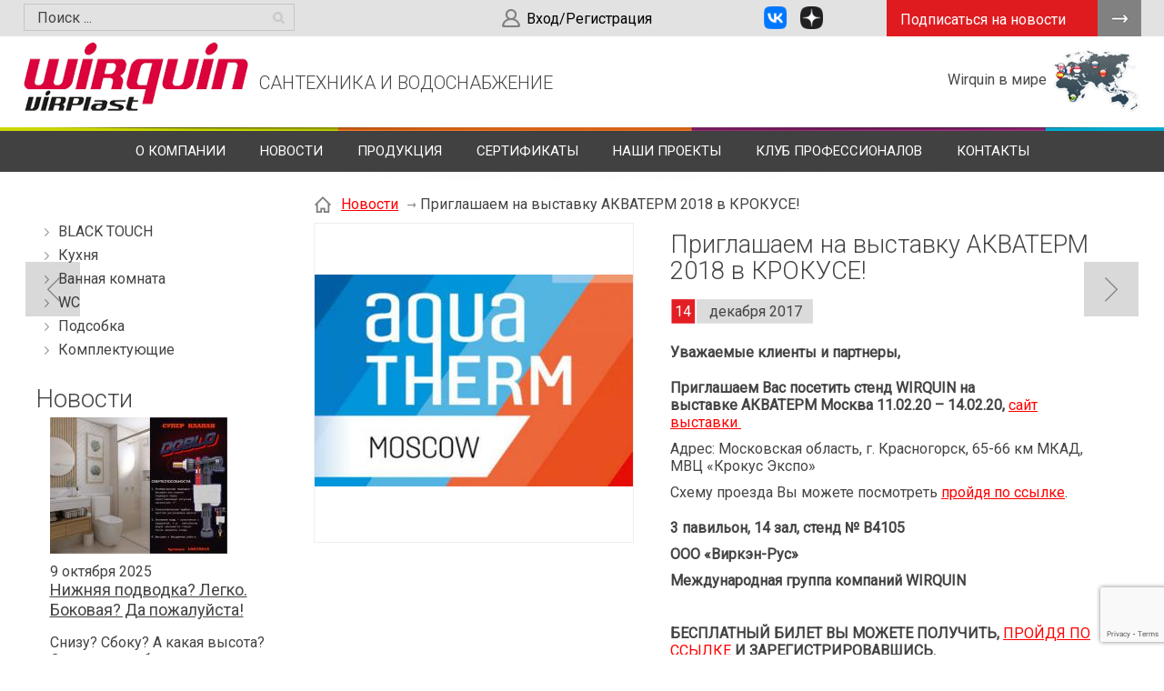

--- FILE ---
content_type: text/html; charset=UTF-8
request_url: https://wirquin.ru/news/priglashaem_na_vistavku_akvaterm_2018_v_krokuse_/
body_size: 7169
content:
<!doctype html>
<html lang="RU">
<head>
<title>Приглашаем на выставку АКВАТЕРМ 2018 в КРОКУСЕ!</title>
<meta name='keywords' content="" />
<meta name='description' content="" />
<meta http-equiv="Content-Type" content="text/html; charset=UTF-8" />
<meta name="viewport" content="width=device-width,initial-scale=1">
<meta name="yandex-verification" content="74e8fa8589259f50" />
<meta name="yandex-verification" content="ce31bd81f6841880" />
<meta name="mailru-domain" content="0f6wYTJAnaEqB2sW" />



 

<base href='https://wirquin.ru/'>
<link href='well/templates/ve01/style.css' type='text/css' rel="stylesheet" />
<!--[if IE]><link href='https://wirquin.ru/well/templates/favicon.ico' type='image/x-icon' rel='shortcut icon' /><![endif]-->
<link href='https://wirquin.ru/well/templates/favicon.ico' type='image/vnd.microsoft.icon' rel='icon' />
<script>function almaOnLoad(f) { if (window.loaded) {f();return;} if (!window.loadEvents) window.loadEvents = []; window.loadEvents.push(f);}</script>
<script src="https://ajax.googleapis.com/ajax/libs/jquery/2.0.3/jquery.min.js"></script>
<script src='js/swiper/swiper.min.js'></script>
<link href='js/swiper/swiper.css' type='text/css' rel='stylesheet' /><script src='js/functions.js'></script>
<script src='js/alma_effects.js'></script>
<script src='well/templates/ve01/js.js'></script>
<script src="js/prettyphoto/jquery.prettyphoto.js"></script><script src="js/jquery.plugings.js"></script><script src="js/alma_forms.js"></script><script src="js/jquery.validate.min.js"></script><LINK href='js/prettyphoto/prettyphoto.css' type='text/css' rel='stylesheet'>

			<script>
				window.almaVE = {
					template: 've01',
					pageview: 'main'
				}
				
			</script>
<script src="js/mCustomScrollbar/jquery.mCustomScrollbar.concat.min.js"></script><link href='js/mCustomScrollbar/jquery.mCustomScrollbar.min.css' type='text/css' rel='stylesheet' /><script>adminHotKeyEnable();</script>
</head>
<body>

<div class="main_bg"><div class="main_mid">

	
<div class="small_header version_professional">
	<div class="mid">
		<div class="butt">
			<a href="javascript:void(0)" data-url="form/get/Podpisatsya_na_novosti/" class="button_verh almaPopup">Подписаться на новости</a>
		</div>
		 																
		
				<div class="soc_seti">			<a href="https://vk.com/wirquin_russia" target="_blank" rel="nofollow noopener noreferrer"><img src="images/vk.png" width="25" height="25" style="margin-right: 15px; margin-left: 15px;" caption="false" /></a><a href="https://dzen.ru/id/6267f9016972df400d1b0895" target="_blank" rel="nofollow noopener noreferrer"><img src="images/dzen.png" alt="" width="25" height="25" /></a>		</div>
		
		
	<a href="account" class="lk_enter">Вход/Регистрация</a>
			
		
<div class="search">	
	<span class='jsQsearchBtn'></span>
	<input placeholder="Поиск ..." class='jsQsearchText'>
</div>
<script>
function jsQsearchGO () {
	var value = $('.jsQsearchText').val();
	if (value == '') return;
	var href = "https://wirquin.ru/search/?text="+encodeURIComponent(value);
	window.location.href = href;
}
$('.jsQsearchBtn').click(jsQsearchGO);
$('.jsQsearchText').keyup(function (e) { if (e.keyCode == 13) {jsQsearchGO();}});
</script>

		
	</div>
</div>
<header>
	<div class="mid">
		<div class="menu_ad_open"></div>
		
		<a href="/" class="logo prof_logo" title=""></a>
		
		<a href="/" class="slogan sloganProf">САНТЕХНИКА И ВОДОСНАБЖЕНИЕ</a>
									
				 <!--<a href="/" class="zakaz_zvonka button_zakaz almaPopup zakaz_prof" data-url='form/get/call/' >Заказать обратный звонок</a>-->
		<div class="header_im_cont">
								</div>
		<div class="verhpod">
			<span>Wirquin в мире</span>
			<a href="/about/filiali/"><img src="well/templates/ve01/pics/map.png"></a>
		</div>
	</div>
		
</header>
<div class="polosa">
</div>
<div class="menu_cont_hor prof_ver">
	<div class="menu_ad">
		<div class="menu_ad_logo"></div>
		<div class="menu_ad_close"></div>	
	</div>
	<nav class="menu">
		<ul>
			<li class='menu_separ_prof'></li><li><a href='about/'>О компании</a><ul><li><a href='about/istoriya/'>История Компании</a></li><li><a href='about/nashi_tsennosti/'>Основные ценности и философия</a></li><li><a href='about/innovatsii/'>Инновации</a></li><li><a href='about/brend_wirquin/'>Наши бренды</a></li><li><a href='about/filiali/'>Wirquin в мире</a></li><li><a href='about/vakansii/'>Вакансии</a></li><li><a href='about/blagodarstvennie_pisma/'>Благодарственные письма</a></li></ul></li><li class='menu_separ_prof'></li><li><a href='news/'>Новости</a></li><li class='menu_separ_prof'></li><li><a href='catalog/'>Продукция</a><ul><li><a href='https://wirquin.ru/catalog/black_touch/'>Коллекция Black Touch</a></li><li><a href='https://wirquin.ru/catalog/Moika_Kuhnja_/'>Кухня</a></li><li><a href='https://wirquin.ru/catalog/Vannaja_komnata/'>Ванная комната</a></li><li><a href='https://wirquin.ru/catalog/wc_/'>WC</a></li><li><a href='https://wirquin.ru/catalog/podsobka/'>Подсобка</a></li><li><a href='https://wirquin.ru/catalog/Komplektujushie/'>Комплектующие</a></li><li><a href='files/catalogue_wirquin_2024_web_postr.pdf'>Генеральный каталог Wirquin 2024</a></li><li><a href='files/catalogue_virplast_2024_web_postr.pdf'>Генеральный каталог Virplast 2024</a></li><li><a href='video_po_ustanovke/'>Видео по установке</a></li><li><a href='otzivi_nashih_klientov/'>Отзывы</a></li></ul></li><li class='menu_separ_prof'></li><li><a href='photo/'>Сертификаты</a></li><li class='menu_separ_prof'></li><li><a href='proekti/'>Наши проекты</a></li><li class='menu_separ_prof'></li><li><a href='klub_professionalov/'>Клуб профессионалов</a></li><li class='menu_separ_prof'></li><li><a href='contacts/'>Контакты</a></li><li class='menu_separ_prof'></li>		</ul>
	</nav>
</div>

<script>
	/*Адаптивное меню*/
	$('.menu_ad_open, .menu_ad_close').click(function() {
		$('.menu_cont_hor').toggleClass('ad_opened');
		$('body').toggleClass('noscroll');
	});
</script>
	<div class="main_middle">
		<div class="mid">
			

		<aside class="left_block">
			<div class="h3"></div>						
			<ul class="left_menu">
				<li><a href='catalog/black_touch/'>BLACK TOUCH</a></li><li><a href='catalog/Moika_Kuhnja_/'>Кухня</a></li><li><a href='catalog/Vannaja_komnata/'>Ванная комната</a></li><li><a href='catalog/wc_/'>WC</a></li><li><a href='catalog/podsobka/'>Подсобка</a></li><li><a href='catalog/Komplektujushie/'>Комплектующие</a></li>			</ul>
					
						
			
			<div class="h1">Новости</div>
			<div class="news_vetr">
						<div class="news_item">
			<a href="news/elem646908/">
				
				
									<div class='ni_img ni_img_mod'>
						<img src="images/catalog/news/83_image_small.jpeg" alt="Нижняя подводка? Легко. Боковая? Да пожалуйста!">
					</div>
								
				<span class="">
										9 октября 2025				</span>
				
									<span class="ni_title">Нижняя подводка? Легко. Боковая? Да пожалуйста!</span>
								
									<span class="ni_brief">Снизу? Сбоку? А какая высота? Эти вопросы больше не актуальны!</span>
								
							</a>
		</div>			
			<div class="clear"></div>
			
				</div>
			<a href="news/" class="button">Все новости</a>
			
			<div class="h1">Новинки</div>
			<div class="catalog">	<div class="catalog_pl						 cpl_opener_right 
				" data-id="1694" data-title="Сиденье MARBELLA с функцией микролифт и быстросъём. Артикул 20723074.">
		<div class="cpl_main_container">
			<div class="cpl_opener">
				<div class="cpl_opener_cont">
																								</div>
			</div>
			
			<div class="cpl_dinamic_height">
								
				<a href="catalog/wc_/Sidenija/Sidenija_iz_plastika/elem189775/" class="cpl_more">
					<div class="cpl_img_cont"><div class="cpl_img"><img src="images/catalog/catalog/1694_image_small.jpeg" alt="Сиденье MARBELLA с функцией микролифт и быстросъём. Артикул 20723074."></div></div>
					<div class="cpl_name">
						<span class="cpl_h3">Сиденье MARBELLA с функцией микролифт и быстросъём. Артикул 20723074.</span>
																				</div>
					
									</a>
				
									<div class="cpl_bonus">
						<div class="cat_hit" title="Хит продаж"></div>												<div class="cat_new" title="Новинка"></div>						
												
					</div>
								
			</div>
		</div>
	</div>
</div>
			
			
			
			<div class="h2"></div>			
			<p><iframe width="450" height="200" src="https://www.youtube.com/embed/oI-QQSQwxDk" frameborder="0" allow="accelerometer; autoplay; encrypted-media; gyroscope; picture-in-picture" allowfullscreen="allowfullscreen"></iframe></p>
<p></p>
<p><iframe width="450" height="200" src="https://www.youtube.com/embed/D8qrgKZXf6k" frameborder="0" allow="accelerometer; autoplay; encrypted-media; gyroscope; picture-in-picture" allowfullscreen="allowfullscreen"></iframe></p>		</aside>			<main>
				
								<div class='breadcrumbs'><!--noindex--><a href = 'https://wirquin.ru/' rel='nofollow'></a><!--/noindex--><a href = 'news/'>Новости</a> <span class='breadcrumbs_separ'></span><span>Приглашаем на выставку АКВАТЕРМ 2018 в КРОКУСЕ!</span></div>				

					<div class="news_el">
	
					<div class="nel_img_cont">
				<a href="images/catalog/news/2_image_big.jpeg" title="Приглашаем на выставку АКВАТЕРМ 2018 в КРОКУСЕ!" data-rel="ISO" class="nel_img"><img src="images/catalog/news/2_image_middle.jpeg" alt="Приглашаем на выставку АКВАТЕРМ 2018 в КРОКУСЕ!"></a>
			

							</div>
		

		<div class="nel_name">
			<h1>Приглашаем на выставку АКВАТЕРМ 2018 в КРОКУСЕ!</h1>
			<span class="ni_data">
								<span class="nid_num">14</span>
				<span class="nid_mon">декабря 2017</span>
			</span>
			<p><strong>Уважаемые клиенты и партнеры,</strong></p>
<p><strong></strong></p>
<p><strong>Приглашаем Вас посетить стенд&nbsp;</strong><strong>WIRQUIN</strong>&nbsp;<strong>на выставке</strong>&nbsp;<strong>АКВАТЕРМ Москва 11.02.20 &ndash; 14.02.20, <a data-rel="" href="http://www.aquatherm-moscow.ru" target="_blank" rel="noopener noreferrer">сайт выставки&nbsp;</a></strong><strong>&nbsp;</strong></p>
<p>Адрес:<strong>&nbsp;</strong>Московская область, г. Красногорск, 65-66 км МКАД, МВЦ &laquo;Крокус Экспо&raquo;</p>
<p>Схему проезда Вы можете посмотреть&nbsp;<a href="https://www.aquatherm-moscow.ru/ru-ru/visit.html#venue">пройдя по ссылке</a>.</p>
<p><strong></strong></p>
<p><strong>3 павильон, 14 зал, стенд № </strong><strong>B</strong><strong>410</strong><strong>5</strong></p>
<p><strong>ООО &laquo;Виркэн-Рус&raquo;</strong></p>
<p><strong>Международная группа компаний</strong><strong>&nbsp;</strong><strong>WIRQUIN</strong></p>
<p>&nbsp;</p>
<p><strong>БЕСПЛАТНЫЙ БИЛЕТ ВЫ МОЖЕТЕ ПОЛУЧИТЬ,&nbsp;<a href="https://www.aquatherm-moscow.ru/ru-ru/visit.html#reg">ПРОЙДЯ ПО ССЫЛКЕ</a>&nbsp;И ЗАРЕГИСТРИРОВАВШИСЬ.</strong></p>
<p><strong>ПРОМО-КОД:&nbsp;&nbsp;</strong><span style="color: #ff0000;"><strong><u>atm20eMPLT</u></strong></span></p>
<p><span style="color: #ff0000;"><strong><u></u></strong></span></p>		</div>
	</div>
	
	<div class="nel_bottom">
			</div>
	<a href='news/blagodarstvennoe_pismo/' class='catalog_prev_item'></a><a href='news/prihodite_na_vistavku_mosbuild_worldbuild_2017_v_moskve_/' class='catalog_next_item'></a><div class="ni_nav"><div class='ni_nav_cont'><a href='news/page7/' class='button_sm but_back'>Вернуться</a></div></div>			</main>
		</div>
	</div>	

	

<footer>
	<div class="mid">
		<div class="fcolmn_25">
			<a href="/" class="f_logo"></a>
						<p><span>&nbsp;</span></p>
<p style="text-align: justify;"><span style="font-size: 10pt;">Международная группа компаний WIRQUIN &ndash; эксперт в инженерной сантехнике и специалист по сантехническому оборудованию. Компания основана во Франции (город Каркфу) в 1977 году и в настоящий момент занимает лидирующие позиции на международном рынке сантехнической продукции. С 2005 года на российском рынке продукцию WIRQUIN представляет торгово-производственная компания ООО &laquo;Виркэн-Рус&raquo;.</span></p>
<p><span>&nbsp;<img src="images/logo_eco_emballages.png" alt="" width="473" height="87" caption="false" style="display: block; margin-left: auto; margin-right: auto;" /></span></p>
<p><span></span>&nbsp;</p>
<p></p>			
			
		</div>
		<div class="fcolmn_25_2">
			<a href="catalog/" class="fcolmn_header_name">Продукция</a>			<div class="f_menu">
				<a href='catalog/black_touch/'>BLACK TOUCH</a><a href='catalog/Moika_Kuhnja_/'>Кухня </a><a href='catalog/Vannaja_komnata/'>Ванная комната</a><a href='catalog/wc_/'>WC</a><a href='catalog/podsobka/'>Подсобка</a><a href='catalog/Komplektujushie/'>Комплектующие</a>			</div>
		</div>
		<div class="fcolmn_25_3">
			<a href="contacts/" class="fcolmn_header_name">Контакты</a>			<div class="f_sm_home">Россия, Москва, Рязанский проспект, 22/2</div>			<div class="f_sm_phone">Представительство в Москве: <br><span>+7 (495) 740-43-71<br><span>Производство в Костерёво: <br><span>+7 (49243) 42-650</span></div>									<div class="f_sm_sitemap">Узнавайте и смотрите новое ВКонтакте и на канале Дзен:<p><br><a href="https://vk.com/wirquin_russia" target="_blank" rel="nofollow noopener noreferrer"><img src="images/vk.png" width="40" height="40" style="margin-right: 15px; margin-left: 15px;" caption="false" /></a><a href="https://dzen.ru/id/6267f9016972df400d1b0895" target="_blank" rel="nofollow noopener noreferrer"><img src="images/dzen.png" alt="" width="40" height="40" /></a></p></div>								</div>
		<div class="fcolmn_25_4">
								<div class='formCont' style='width:500px;' id='formCont_feedback_bottom'>
			<script>
				if (typeof window['form_feedback_bottom_onOpen'] != 'function')
				function form_feedback_bottom_onOpen () {
					//c("opened form: feedback_bottom");
					forms.eventFire('form_6_1', 'load');
					;
				}
							</script>
					<form id="form_6_1" action="index2.php" enctype="multipart/form-data" method="POST" class="form_wo_left">
					<input type="hidden" name="menu" value="form">
			<input type="hidden" name="task" value="send">
				
		<input type="hidden" name="__uniqueFormID" value="6_1">
				<div class="form">
									<div class="field_cont">
														<div class="field ">
								<div class="style  icon_1">
									<input type="text"  id="6_1_name" name="name" value="" placeholder="Ваше имя">
								</div>
							</div>
						</div>
												<div class="field_cont">
														<div class="field ">
								<div class="style  icon_4">
									<input type="text"  id="6_1_tel" name="tel" value="" placeholder="Телефон">
								</div>
							</div>
						</div>
												<div class="field_cont">
														<div class="field ">
								<div class="style  icon_2">
									<input type="text"  id="6_1_email" name="email" value="" placeholder="Email">
								</div>
							</div>
						</div>
												<div class="field_cont">
														<div class="field ">
								<div class="textarea style icon_7">
								
									<textarea  id="6_1_messsage" name="messsage" placeholder="Сообщение"></textarea>
								</div>
							</div>
						</div>
								<div class="field_cont">
						<div class="field">
				<div class="style checkboxes privacyPolicyCont">
					<div>
						<label>
							<input type="checkbox" name='__privacyPolicy'>
							Я прочитал(а) и согласен(а) с						</label>
						<a href='privacy-policy/' target="_blank" rel="nofollow">Политикой конфиденциальности</a>.
					</div>
				</div>
			</div>
		</div>
						<div class="field_cont captcha_cont">
										<div class="field">
											<script src="https://www.google.com/recaptcha/api.js?onload=recaptchaOnLoad&render=6LcDCbEUAAAAAGFCrxjuADFN8ipae--Sl9okJIL1&lang=ru" async defer></script>
					<script>
						almaOnLoad(function() {
							if (window.recaptchaLoaded) return; // popup forms want to execute this again, but no need!
							window.recaptchaLoaded = true;
							window.recaptchaOnLoad = function() {
								grecaptcha.execute("6LcDCbEUAAAAAGFCrxjuADFN8ipae--Sl9okJIL1", {action: 'form'}).then(function(token) {
									window.recaptchaToken = token;
								});
							};
							window.captchaPreCheck = function (formID) { return true; }
							window.recaptchaInit = function (formID, deferred) {
								forms.eventAdd(formID, 'validate', function () {
									if (!window.recaptchaToken) {
										almaPopup('Ошибка загрузки капчи. Повторите попытку позже.');return false;
									}
									$('#'+formID).append("<input type='hidden' name='g-recaptcha-response' value='"+window.recaptchaToken+"'>");
									return true; // submit без отображения капчи	
								});
							}
						});
					</script>
									<script>
					almaOnLoad(function() { recaptchaInit('form_6_1', 0);   });
				</script>
									</div>
				</div>
							<div class="field_cont">
				<div class="field_name">
									</div>
				<div class="field">
					<a href="javascript:void(0)" onClick="if (!$('#form_6_1 input[name=__privacyPolicy]').prop('checked')) {
			almaPopup('Вам необходимо прочитать и согласиться с политикой конфиденциальности');return false;};('#form_6_1');submitForm('#form_6_1');" class="button send">Отправить</a>
				</div>
			</div>
		</div>
		</form>
		
		</div>		<script>
		$(document).ready(function () {	
			var $form = $('#form_6_1');
			var beautyForm = new cBeautyForm();
			beautyForm.form($form);
					});
		</script>
					<script>
			addFormValidate ($('#form_6_1'), {
				'captchaField':{required: true},
'tel':{tel:true, required: true, },
			});
			;$('#6_1_tel').mask('+7(999) 999-9999');			</script>
					</div>
	</div>
</footer>

<div class="footer_after">
	<div class="mid">
		<div class="f_copy"><span>© 2024 WIRQUIN </span></div>
		<a href="privacy-policy" class="f_privacy" target="_blank" rel="nofollow">Политика конфиденциальности</a>
		<a href="/" class="almaUp"></a>
		<a href="http://linkall.ru" class="f_linkall">Создание сайта<br>и продвижение</a>
		<div class="f_couner">
			<!-- Yandex.Metrika counter -->
<script type="text/javascript" >
    (function (d, w, c) {
        (w[c] = w[c] || []).push(function() {
            try {
                w.yaCounter27528726 = new Ya.Metrika({
                    id:27528726,
                    clickmap:true,
                    trackLinks:true,
                    accurateTrackBounce:true,
                    webvisor:true
                });
            } catch(e) { }
        });

        var n = d.getElementsByTagName("script")[0],
            s = d.createElement("script"),
            f = function () { n.parentNode.insertBefore(s, n); };
        s.type = "text/javascript";
        s.async = true;
        s.src = "https://mc.yandex.ru/metrika/watch.js";

        if (w.opera == "[object Opera]") {
            d.addEventListener("DOMContentLoaded", f, false);
        } else { f(); }
    })(document, window, "yandex_metrika_callbacks");
</script>
<noscript><div><img src="https://mc.yandex.ru/watch/27528726" style="position:absolute; left:-9999px;" alt="" /></div></noscript>
<!-- /Yandex.Metrika counter -->
<!-- Global site tag (gtag.js) - Google Analytics -->
<script async src="https://www.googletagmanager.com/gtag/js?id=UA-27122424-52"></script>
<script>
  window.dataLayer = window.dataLayer || [];
  function gtag(){dataLayer.push(arguments);}
  gtag('js', new Date());

  gtag('config', 'UA-27122424-52');
</script>

		</div>
	</div>
</div>

</div></div>
<script>$(document).ready(function () {; window.loaded = true;if (window.loadEvents) for(var i in window.loadEvents) window.loadEvents[i]();});
</script>
</body>
</html>

--- FILE ---
content_type: text/html; charset=utf-8
request_url: https://www.google.com/recaptcha/api2/anchor?ar=1&k=6LcDCbEUAAAAAGFCrxjuADFN8ipae--Sl9okJIL1&co=aHR0cHM6Ly93aXJxdWluLnJ1OjQ0Mw..&hl=en&v=TkacYOdEJbdB_JjX802TMer9&size=invisible&anchor-ms=20000&execute-ms=15000&cb=a2xpw2z0lpuq
body_size: 44866
content:
<!DOCTYPE HTML><html dir="ltr" lang="en"><head><meta http-equiv="Content-Type" content="text/html; charset=UTF-8">
<meta http-equiv="X-UA-Compatible" content="IE=edge">
<title>reCAPTCHA</title>
<style type="text/css">
/* cyrillic-ext */
@font-face {
  font-family: 'Roboto';
  font-style: normal;
  font-weight: 400;
  src: url(//fonts.gstatic.com/s/roboto/v18/KFOmCnqEu92Fr1Mu72xKKTU1Kvnz.woff2) format('woff2');
  unicode-range: U+0460-052F, U+1C80-1C8A, U+20B4, U+2DE0-2DFF, U+A640-A69F, U+FE2E-FE2F;
}
/* cyrillic */
@font-face {
  font-family: 'Roboto';
  font-style: normal;
  font-weight: 400;
  src: url(//fonts.gstatic.com/s/roboto/v18/KFOmCnqEu92Fr1Mu5mxKKTU1Kvnz.woff2) format('woff2');
  unicode-range: U+0301, U+0400-045F, U+0490-0491, U+04B0-04B1, U+2116;
}
/* greek-ext */
@font-face {
  font-family: 'Roboto';
  font-style: normal;
  font-weight: 400;
  src: url(//fonts.gstatic.com/s/roboto/v18/KFOmCnqEu92Fr1Mu7mxKKTU1Kvnz.woff2) format('woff2');
  unicode-range: U+1F00-1FFF;
}
/* greek */
@font-face {
  font-family: 'Roboto';
  font-style: normal;
  font-weight: 400;
  src: url(//fonts.gstatic.com/s/roboto/v18/KFOmCnqEu92Fr1Mu4WxKKTU1Kvnz.woff2) format('woff2');
  unicode-range: U+0370-0377, U+037A-037F, U+0384-038A, U+038C, U+038E-03A1, U+03A3-03FF;
}
/* vietnamese */
@font-face {
  font-family: 'Roboto';
  font-style: normal;
  font-weight: 400;
  src: url(//fonts.gstatic.com/s/roboto/v18/KFOmCnqEu92Fr1Mu7WxKKTU1Kvnz.woff2) format('woff2');
  unicode-range: U+0102-0103, U+0110-0111, U+0128-0129, U+0168-0169, U+01A0-01A1, U+01AF-01B0, U+0300-0301, U+0303-0304, U+0308-0309, U+0323, U+0329, U+1EA0-1EF9, U+20AB;
}
/* latin-ext */
@font-face {
  font-family: 'Roboto';
  font-style: normal;
  font-weight: 400;
  src: url(//fonts.gstatic.com/s/roboto/v18/KFOmCnqEu92Fr1Mu7GxKKTU1Kvnz.woff2) format('woff2');
  unicode-range: U+0100-02BA, U+02BD-02C5, U+02C7-02CC, U+02CE-02D7, U+02DD-02FF, U+0304, U+0308, U+0329, U+1D00-1DBF, U+1E00-1E9F, U+1EF2-1EFF, U+2020, U+20A0-20AB, U+20AD-20C0, U+2113, U+2C60-2C7F, U+A720-A7FF;
}
/* latin */
@font-face {
  font-family: 'Roboto';
  font-style: normal;
  font-weight: 400;
  src: url(//fonts.gstatic.com/s/roboto/v18/KFOmCnqEu92Fr1Mu4mxKKTU1Kg.woff2) format('woff2');
  unicode-range: U+0000-00FF, U+0131, U+0152-0153, U+02BB-02BC, U+02C6, U+02DA, U+02DC, U+0304, U+0308, U+0329, U+2000-206F, U+20AC, U+2122, U+2191, U+2193, U+2212, U+2215, U+FEFF, U+FFFD;
}
/* cyrillic-ext */
@font-face {
  font-family: 'Roboto';
  font-style: normal;
  font-weight: 500;
  src: url(//fonts.gstatic.com/s/roboto/v18/KFOlCnqEu92Fr1MmEU9fCRc4AMP6lbBP.woff2) format('woff2');
  unicode-range: U+0460-052F, U+1C80-1C8A, U+20B4, U+2DE0-2DFF, U+A640-A69F, U+FE2E-FE2F;
}
/* cyrillic */
@font-face {
  font-family: 'Roboto';
  font-style: normal;
  font-weight: 500;
  src: url(//fonts.gstatic.com/s/roboto/v18/KFOlCnqEu92Fr1MmEU9fABc4AMP6lbBP.woff2) format('woff2');
  unicode-range: U+0301, U+0400-045F, U+0490-0491, U+04B0-04B1, U+2116;
}
/* greek-ext */
@font-face {
  font-family: 'Roboto';
  font-style: normal;
  font-weight: 500;
  src: url(//fonts.gstatic.com/s/roboto/v18/KFOlCnqEu92Fr1MmEU9fCBc4AMP6lbBP.woff2) format('woff2');
  unicode-range: U+1F00-1FFF;
}
/* greek */
@font-face {
  font-family: 'Roboto';
  font-style: normal;
  font-weight: 500;
  src: url(//fonts.gstatic.com/s/roboto/v18/KFOlCnqEu92Fr1MmEU9fBxc4AMP6lbBP.woff2) format('woff2');
  unicode-range: U+0370-0377, U+037A-037F, U+0384-038A, U+038C, U+038E-03A1, U+03A3-03FF;
}
/* vietnamese */
@font-face {
  font-family: 'Roboto';
  font-style: normal;
  font-weight: 500;
  src: url(//fonts.gstatic.com/s/roboto/v18/KFOlCnqEu92Fr1MmEU9fCxc4AMP6lbBP.woff2) format('woff2');
  unicode-range: U+0102-0103, U+0110-0111, U+0128-0129, U+0168-0169, U+01A0-01A1, U+01AF-01B0, U+0300-0301, U+0303-0304, U+0308-0309, U+0323, U+0329, U+1EA0-1EF9, U+20AB;
}
/* latin-ext */
@font-face {
  font-family: 'Roboto';
  font-style: normal;
  font-weight: 500;
  src: url(//fonts.gstatic.com/s/roboto/v18/KFOlCnqEu92Fr1MmEU9fChc4AMP6lbBP.woff2) format('woff2');
  unicode-range: U+0100-02BA, U+02BD-02C5, U+02C7-02CC, U+02CE-02D7, U+02DD-02FF, U+0304, U+0308, U+0329, U+1D00-1DBF, U+1E00-1E9F, U+1EF2-1EFF, U+2020, U+20A0-20AB, U+20AD-20C0, U+2113, U+2C60-2C7F, U+A720-A7FF;
}
/* latin */
@font-face {
  font-family: 'Roboto';
  font-style: normal;
  font-weight: 500;
  src: url(//fonts.gstatic.com/s/roboto/v18/KFOlCnqEu92Fr1MmEU9fBBc4AMP6lQ.woff2) format('woff2');
  unicode-range: U+0000-00FF, U+0131, U+0152-0153, U+02BB-02BC, U+02C6, U+02DA, U+02DC, U+0304, U+0308, U+0329, U+2000-206F, U+20AC, U+2122, U+2191, U+2193, U+2212, U+2215, U+FEFF, U+FFFD;
}
/* cyrillic-ext */
@font-face {
  font-family: 'Roboto';
  font-style: normal;
  font-weight: 900;
  src: url(//fonts.gstatic.com/s/roboto/v18/KFOlCnqEu92Fr1MmYUtfCRc4AMP6lbBP.woff2) format('woff2');
  unicode-range: U+0460-052F, U+1C80-1C8A, U+20B4, U+2DE0-2DFF, U+A640-A69F, U+FE2E-FE2F;
}
/* cyrillic */
@font-face {
  font-family: 'Roboto';
  font-style: normal;
  font-weight: 900;
  src: url(//fonts.gstatic.com/s/roboto/v18/KFOlCnqEu92Fr1MmYUtfABc4AMP6lbBP.woff2) format('woff2');
  unicode-range: U+0301, U+0400-045F, U+0490-0491, U+04B0-04B1, U+2116;
}
/* greek-ext */
@font-face {
  font-family: 'Roboto';
  font-style: normal;
  font-weight: 900;
  src: url(//fonts.gstatic.com/s/roboto/v18/KFOlCnqEu92Fr1MmYUtfCBc4AMP6lbBP.woff2) format('woff2');
  unicode-range: U+1F00-1FFF;
}
/* greek */
@font-face {
  font-family: 'Roboto';
  font-style: normal;
  font-weight: 900;
  src: url(//fonts.gstatic.com/s/roboto/v18/KFOlCnqEu92Fr1MmYUtfBxc4AMP6lbBP.woff2) format('woff2');
  unicode-range: U+0370-0377, U+037A-037F, U+0384-038A, U+038C, U+038E-03A1, U+03A3-03FF;
}
/* vietnamese */
@font-face {
  font-family: 'Roboto';
  font-style: normal;
  font-weight: 900;
  src: url(//fonts.gstatic.com/s/roboto/v18/KFOlCnqEu92Fr1MmYUtfCxc4AMP6lbBP.woff2) format('woff2');
  unicode-range: U+0102-0103, U+0110-0111, U+0128-0129, U+0168-0169, U+01A0-01A1, U+01AF-01B0, U+0300-0301, U+0303-0304, U+0308-0309, U+0323, U+0329, U+1EA0-1EF9, U+20AB;
}
/* latin-ext */
@font-face {
  font-family: 'Roboto';
  font-style: normal;
  font-weight: 900;
  src: url(//fonts.gstatic.com/s/roboto/v18/KFOlCnqEu92Fr1MmYUtfChc4AMP6lbBP.woff2) format('woff2');
  unicode-range: U+0100-02BA, U+02BD-02C5, U+02C7-02CC, U+02CE-02D7, U+02DD-02FF, U+0304, U+0308, U+0329, U+1D00-1DBF, U+1E00-1E9F, U+1EF2-1EFF, U+2020, U+20A0-20AB, U+20AD-20C0, U+2113, U+2C60-2C7F, U+A720-A7FF;
}
/* latin */
@font-face {
  font-family: 'Roboto';
  font-style: normal;
  font-weight: 900;
  src: url(//fonts.gstatic.com/s/roboto/v18/KFOlCnqEu92Fr1MmYUtfBBc4AMP6lQ.woff2) format('woff2');
  unicode-range: U+0000-00FF, U+0131, U+0152-0153, U+02BB-02BC, U+02C6, U+02DA, U+02DC, U+0304, U+0308, U+0329, U+2000-206F, U+20AC, U+2122, U+2191, U+2193, U+2212, U+2215, U+FEFF, U+FFFD;
}

</style>
<link rel="stylesheet" type="text/css" href="https://www.gstatic.com/recaptcha/releases/TkacYOdEJbdB_JjX802TMer9/styles__ltr.css">
<script nonce="nG2K4NNjthO7ZRowrIGt_g" type="text/javascript">window['__recaptcha_api'] = 'https://www.google.com/recaptcha/api2/';</script>
<script type="text/javascript" src="https://www.gstatic.com/recaptcha/releases/TkacYOdEJbdB_JjX802TMer9/recaptcha__en.js" nonce="nG2K4NNjthO7ZRowrIGt_g">
      
    </script></head>
<body><div id="rc-anchor-alert" class="rc-anchor-alert"></div>
<input type="hidden" id="recaptcha-token" value="[base64]">
<script type="text/javascript" nonce="nG2K4NNjthO7ZRowrIGt_g">
      recaptcha.anchor.Main.init("[\x22ainput\x22,[\x22bgdata\x22,\x22\x22,\[base64]/[base64]/[base64]/[base64]/[base64]/[base64]/[base64]/Mzk3OjU0KSksNTQpLFUuaiksVS5vKS5wdXNoKFtlbSxuLFY/[base64]/[base64]/[base64]/[base64]\x22,\[base64]\\u003d\\u003d\x22,\x22HC53wpo9TsKFbMK4HwDDj2zDvMKULsOpasOvWsKKTGFCw444wpsvw4RxYsOBw7rCjV3DlsOgw6fCj8Kyw7rChcKcw6XCksOuw6/DiDN/Tnt1c8K+wp4yX2jCjRrDijLCk8KQO8K4w60AbcKxAsK/[base64]/ChADCqcORMcKgRnY/JX3CsMOIPULDuMO+w7HDo8ORHTIGwpPDlQDDocKyw65pw6MOFsKfBcK6cMK6GjnDgk3CnMOeJE5qw7lpwqtHwovDulsDSlc/FsO1w7FNRwXCncKQeMKSB8Kfw617w7PDvBPCrlnChSnDjsKVLcK7B2prKRhadcK9LMOgEcOwKXQRw7zCuG/DqcObTMKVwpnCs8OtwqpscsKiwp3CsxzCusKRwq3CkTFrwpt4w6bCvsKxw47ClH3DmyUcwqvCrcK4w6YcwpXDkjMOwrDCt3JZNsOiCMO3w4dNw6d2w57CusOUAAlkw6JPw73CrGDDgFvDmHXDg2wJw71iYsKiT3/DjCsmZXIGfcKUwpLCvDp1w4/DmMO1w4zDhFZZJVU5w6LDskjDv2E/[base64]/Dp8OOcFIPwrXDqyHDlzzCuMKRZSw5dcKlw6xZDi/[base64]/CskURXsKQbzMmw5rCsRxGfMOSwqbChXfDiTwcwpV0wr0zL3XCtkDDmmXDvgfDnUzDkTHCjMOKwpIdw49Ow4bCgkRuwr1Xwp7DrCbCjsK1w6vDtcOQSMOzwqVOJj9Ywp/CucOgw7MPw4/CvMK1FwLDsQ7DkGPCrsOXQsOvw6xtw5p0wrBpw7Mzw5kzw77DpsKzYMOMwqXDtMKMf8KcccKJGsK0KcKkw6vCp3wow5AGwod/wo/DqULDjWjCty/Dtk/Dtg7CuAQELGBRwrHCrT3DtcKBKmk/AA3Di8KWHB3DlxDDsivCkcKpw6fDj8KXC0vDrBklw7MMw5kQwppWwpR/dcKRIGxeO3jCusKPw7h/[base64]/DjsK6P8KDd8KXwoUqwrzDozjCkcK7KmrCoSHCqcO/w6NMIhXDhVFswqAOw7ETFR/[base64]/RmvDusKNAMK6wo/CvAnClcOawrnDkcORwpHDtSPDmMKPUUnCmsK1wqXDqsKcw7fDpsO7GyTCgWjDgcOqw6DCucOsbMKcw7bDtEI5AhM0ScOASWFEFcOOPcO/IlVVwrfCicOEQMKkc2YSwrDDsEMqwoM0OcKewq/CjUgCw48OJcKpw5bCh8OMw77CncK5NMKqawFyNyHDkMOlw4Q/wrVVYnYBw47DqHbDtMKgw7HChcOOwp7Cq8OjwrsuQ8Kvdg/[base64]/[base64]/[base64]/LcKyBV8pwq4zwowGdj/[base64]/w4bDpMKmwpFnwozDscOlTXk/QcKhwo/DisO3wokrExMIwo93aWjCuX/DhMOVw43CrcKrU8K2QhHDuUQjwogtw5lmwqXCqxTDlMOnbR7DhkzDrMKcwrbDo1zDphjCtcOqwo9LKhLCnjY3wrpuw7Z+w71sLcOVSyFow77DhsKgw53Crz7Cph/CvmvCoXnCtTxZfcOPD3tOJMKmw7vDrXAzwqnClCDDk8KlEMK9IWPDn8KXw4jCmS3ClEUow7/DiCEXYxR+wp8PT8OWEMKDwrXClCTDmDfCvcKfVcOhDgRaExdTw4/[base64]/Do8KHwr/DuHjCg8O6b8KCwrnCqsKoTcOIOcOAUwzDkcOuSlLDs8K/F8OGVkPDtMKnbcKfwotNZcKewqTCr2NowqQiUT0ZwoPDhGbCjsO3wrfDjMOSChlvwqfDj8OJw4nDu33CvS5dwoVsRcO7dcOVwofCi8Kmwr3CiVzCvMOFcMK7P8KLwqDDkHxLXEdrd8KjXMKkWsKDwonCjMKOw48tw4ZIw4DCmU0vwo/CiwHDpWHCmGbClkQ5w6PDrMKnE8K/wqtLRxc7wpvCosOgE1/[base64]/DoRzCnS3ChysgUsO1woJ3FyXCosOawpzDmRnCmMORw4XDsWVxOArDszDDuMOwwplaw4HCtXFFwr7DjlgkwoLDq3U2L8KwRsKiPsK0wrl5w5vCo8OZHkLDqS7Cjm3CkVrCrnLCgWfDphHCiMKDQ8KHFsKdQ8KzeFbCvUdrwojCj2QQMB8nAgLCkG3CiR/[base64]/CncOVc8K1ZcKnQcOsVcK5FMOKwp3Cii5Wwqt8XsOMC8Oiw5F9w6oPdMOlScO9cMOfCsOdw5J4HzbCrnXDncK+wqHDssORPsK8w53Dr8OVw7h6KcK6DsOmw5U4wpxTw5dfwrVYwqnCscOVwpvDuBh6R8KaeMKSw61Ww5HCvsKYw7JGBw1Dwr/DrXhDXjfDhmNZMsKOw74vw4zCphd7wqrDuSjDmcOaw4rDosOHwozCocK1wopMdMKmIn3CjcOMGsKVfMKMwqUfwpDDnmg4w7bDj3BDw4LDim8iSA7DkWrCosKOwr/[base64]/CuMK6w5k1w7jDmjXDmSRUSlbDqVTDkH1tGFrDkWjCssKzwprDhsKtw4gOSsOKCMOlw4DDvQvCjRHCpi/[base64]/P3Z+w7pswpYmw7/Dm0xJwqbCrMK7w7gjfsOxYMKxwooIwoTDkUHCrMO7wqHCucKvwrlWasO4w5BeLcOGwpXCg8KSwrBkMcK7w6l3w77CvhPChMOCwrZtI8O7SzxCw4TCosKGUsOkaF1NJMOewoxEYMKcecKtw7ROBwQRf8ORR8KNwrZTPcO3W8OLw5xJw4fDuDHDtMKBw7DCv3vDusOBUF/[base64]/DkU9ccjjCpFbCnRtqZiQHwpUUw6nDkMODwpMiUsKqMUl8G8OLL8K+EMKKwpxsw5N1HsOEGmFXw4LCssO6wp/DpRQOWmPCpk1SDMK8RWvCu3LDtXLChsKzaMOiw5XCn8O7ZcOlMWrCkMOMwqZVw6YVQMORw5/[base64]/DpcOQw6Newq/DmMOxw47CtMOuUjzChMKvKMOYc8KHG2XChwbDtsO9woDCqMO9wp8/[base64]/CtiPDnADCt301w7dAwrhpwoLClx7DlWTCscO2ainChGXCr8OrEcOZZFhMM3rCmG4owq3CrsKhw5XCtsOlwpzDhSjCgTzDhG/CkmTCk8KLB8KvwrJxwphfW1l5wq/[base64]/CnBwww6fDl8O5BMOaTcOnYCcyw6Uuwo/DosO3wrhWDMKQwrFSZ8Kcw6Abw4wWPz8hw4vCncOvwrDDp8KWfsOwwooqwofDvMKtw6lgwpk4wqfDpUwLfhjDgMKqf8KOw614YsO4fMKOZhTDpMOkLE8/wqfCncKsesK6C2XDhSHCssKCSMKRMMOgdMOMwrAjw53Dj0Vww501dMOHw4bDo8OQbRUgw6zCj8OiVMK6I0EfwrdVdMKEwrlCG8KxEMOJwqUbw6TCqyIvfMKoKcK8BUTDj8OJQMOXw7/CnAURMEJKKW4TKiMaw5/DkyhfacKTw4vDlsKUw4bDrMOMRcOlwoLDrMKyw7PDsxVQRsO4ZzbDjMOQw4oWw5PDusO2HsKBZgDDvgDCmG0zw6jCtMKZw7BnHkMEZcOoGFLCtcO8woXCvFA5YcKMZCLDhH9rw5LCn8KWRR/DpVZ1w4vCkRnCuBZXP2HDlhBpNz8SP8Kow6bDhzvDu8KVRSAkwrRnw57ClxIaWsKhHBvDkgcww4XCk281b8OJw7/[base64]/[base64]/F8O8cAM2dcK1wrs2RgB8dWzDgcOGw6QMw6TDkRnDjSFHandSwq1qwozDkMOZwqkywrfCsTjDqsOTM8O/w6jDuMOYQTHDoSrCv8OywqIkMT0zw4R5wpBHw5/Cl2HCrAQBHMO0cQ1rwrDCphnCnsOMCcKPEcKzHcOhw6bCgcKfwqNFNz0swpDDjMKxwrTDosK5w65ze8OPCsKFwq97woLDmXTCnsKew4HCmFnDnldjMxrCqsKZw4AswpXCnmzClMKKJMK3HsOgw7/DjsOiw59IwpPCvzXClMOrw5vCj0jCvcOjL8OuNMOSdhrCiMKEbMO2FnRKw71AwqPCg2DDj8KAwrMTwrAAAlFkw63CucOTwr7DlcKqwr3DvsK+wrFmwppuZMOTScOKw6rCucKPw7vDkcKRwrAnw6TDjwMNeEgvRMK1wqRow5LDr3TDsCPCuMOXwrbDhk/DucOUwptOwpnDlW7DrWM0w79QFsKEcMKAX3jDl8KnwqU4eMKPdz1tacKXwrJGw4jCsXjDqMO+w5cedQ1+woMmFklqw4UIIcOaHTDDssOpNjHClsK6TMOsNhfCqVzCrcK/w4bDkMKnN31lw616wpVyA0h7OMOMNsKgwqjCh8OQbG3DtMOvwr0Aw5Avw4YGwpXDqMKdPcOlw5jDhTTCnnLClsKsAMK/PTVLw7XDucKiwq3CrhR4w7zCg8KOw7UTK8OxRsOtZsOPDD9yQ8KYw7bDi0R/ZsOZXygWWgzDkHPDl8KMS1BDwrnCv2JEwrE7ZRfDuHg1wqHDogXCqk0+ZUYWw7zCpR9lQMOxwqRQwpfDpigCw6LCmC53a8OSRcOLGMO3KMOCYlvDoAF/w4vChRTDjSlNb8OKw4hNwrzCusOLHcO8KXLCtcOIU8O5TMKOw6HDr8KyHhAgeMOrw6XDoGbCs2FRwpQhZcOhwprCosO9QD9fWMKGw5XDtHJPRcKBwrrDv33DgMOlw5NdS3pEwrXDmH/CqMOFwqQmwo3DmMOmwpnDlhtxcXHCvMK0B8Kewr7CgsKfwr0Qw7LCjMKpLVbDgMKtQDLCssK/VnLCgC3Cg8OofxXClxfDv8KPw49VDMOvTMKlFsKyJTTDoMOJDcOCNMOoS8KTw67Di8KvekRzw5nCs8OuFW7ChsKXH8KoAcOxwrRowqNOdcKqw6/Dk8O1SMOZNgHCu2vCk8ODwrQCwoFzw5tbw4HCsRrDnzfCgh/[base64]/Km09Dg8jwpnDlsKUVl/Cmx44D8KhAMKkw5nCvcKrNMOtdsKPwpXDocKFwonDvsOxBRkMw61ywoZAPcKSI8K/acOuw6lXFMK8AFDDvWrDscK4wpcsfUbCqhLDgMK0RcOKesOUEMOaw6V9RMKDYTB+awfDryDDvsKdw6lyPnXDnTRHeSd4fScGJ8OOwp/CqsKnFMOVFlIJNRrCmMKpesKsCcKKwohaQsOqwoRLI8KMwqIqCzkHGVwkTj9nWMKibgrCrWDDsjgMw6YCwofCqMKgS0QdwoMZVcKLwqjCpcKgw5nCtMOAw4/CisO9IcOzwoc8w4DCmEbDrsOcdsOaacK4DQjDqRAQw6AxcMOewonDilJRwochX8O6LSTDuMKvw65Pwq7CpEw7w7vCpHFVw6zDim0gwqkzwrpgC0vCosOmOcKrw6wQwrfDscKAwqXCiC/[base64]/Dn8KZwpYcwr8Zw6bCkCTDnsKmSEbColrCrXU6wpfDl8KCw4tjR8K/w6DCiloiw5XCk8KkwrtYw77ChGVlMsOuWwjDmcKPHsO3wqZlw4xsPyTDqcKAH2DCqyVpw7Mpb8Opw7rDji/CisOwwpIQw43CrAEswpN6w7rDsTfCnWzDncK3wrzCvC3DnMO0wqLDsMOvwqgjw4PDklVRfURowqdod8KxP8OnMsOIw6NWUTTDuX7DtBDDu8KMK0LCt8KHwqbCsjslw6PCtMK1EyvCmCZPQMKNfh7DklJLK1VYMsOrCm0CaUPDoXLDrW/Dn8KDw67DucOjYMODOW/CssKbald0McKZw5dVBjDDn0FvAMKUw4LCjsO+RcOWwpPCr3zDicOxw6gIwqvDnirDj8OUw6tDwrIJwqTDhcKvFcKvw698wo/DsG/[base64]/Cn0xWHn/Cgg/DjsOBw7XDh3hDIcOqw6snwphdw73Dp8Khw483bsOHGjUdwrVuwp7CjMKOPQAgOmA/w59ew7IFwrbDmGDDqcKgwqcXDsKmwr/CvRbCmi/[base64]/Dl8OawrR3w6wMwq3DiWPClRQ5J0hDw6pVw5/CrT9SfFthfQ9kwoc1VipLMsKEw5DCjyTDjTcXCMK/wplQw4ZXwqzDtMOKw4xPEHPCt8KQTQrCgB4WwodSwqbCt8KnesOtw4V2wqrDsV5mKcOGw6vDkErDtBzCpMK8w5ZewrZvd2dDwqbDssKhw7PCsD9Nw5TDpMKewpB6XEtNwonDol/CkAZpw6nDug3DlT5Tw5PCmzPDk28SwpvClzHDhcO0NcOzQcKzw7fDrAHCvMOwJ8OSCndBwq7DuTDCpsKxwr7DgMKHPsKQwrHCvSZPB8ONw5nCpcKaXcOKw4rChcOuN8K1wp1Ww5Z4ahE5U8OOG8KwwrhDwoAnwoV/TmwTC0LDhhDDl8KAwqYRw5kjwq7Dp0dfDmnCpVooJcOILQRiYMKEZsKSwp3CosKxw6DDomk2RMOxwq/DtsOFSyLCixg8wqLDl8OXSMKIAEIbw6bDoS0SHiwLw5QgwoAMHsOXF8KJQxnCj8KbQEfClsORDHHChsOCLj8IAxkIIcKUwqQBOU9cwrJ+IiDCg3g/DBQbVXciajPDhMOYwrzCn8OgcsO+HEjCtiDDtMO/Y8K8w6PDijEMIjAjw4XDo8OgT3bDk8KZwq1kccOGw5MxwonCqwjCpMKmSgtNEwYJTcOTZFgWw4/[base64]/DoHFIdsOew67DkVYVT3cFwrvDsEoOw7TDrm8ydFEGMcOzdQF3w4jCoUfCosK5VcKLw73Chjphw7tpZHFwSGbCv8K/w7RUwr3CksOKHwkWM8Kdb13CtHLDu8OWagR2S2bCjcKBO0JDfT8tw7ocw7jDsjzDj8OcWcOtaFbDqsOMNinDu8KjAhk1w5jCvkPDiMO1w6TDmMKgwqYsw7rDr8O/ZxjDk3zDg2FEwqNkwpDCghV1w5XDgBfCjhoCw6rDuiFdH8O4w5DCnQrDuiRfwqQ/wovCv8Kqw5saTkMufMKvWcO7dcOZwr0Gwr7ClsKTw79HB0UmTMOMPjtUGmIYw4PDsCrCtGR4SyNlw4fCrz8Ew7XCkU0aw6/DsybDtsKWIsKwGA8KwqPCkMKYwr3DjsOhw6TDp8OcwpzCmsKrwoHDkwzDqkYNw5JOw47DkRfDssKTXkxyb0obw7YFZ0Vkwoc1PMOBI21Key/[base64]/Dqy/[base64]/DpnDCssOXe8KfwqI4wpJyXcOJwotMwpHCmcK2Q8Kvw5VWwotsYsOjHMORw64wMcODeMOmwq1Fw64hUSc9a28VLcOSw5fDlTbCoF0+FnzDtsKAwpLDg8OMwpHDnsKQDQIpw6kRBsOGLmnCkMKFw4xEw7/DpMOsJMOAw5LCsXwvw6bCmsO/wrY6AzhBw5fDqsKCJFtBTlPDusO0wrzDtRJHA8K5wp7Dp8OGworDtsKMNR/CqFXCtMO6A8Ksw5dibVAJbx7Drk9xwqjDpmd+acOmwpDCrMO4aw8VwoYnwofDngTDqG4owokLasOEMxxRw6DDhVXCkTZqRkzClzpuVcKSEsOYwqHDmlQZwp51R8OWw7/DjMKmA8Ksw7PDmcKsw7ZEw7goeMKrwqbDvsKBPwRfScOUQsOlZMOXwpZ0VXdkwosSw4gxbARGLQzDllp7KcKnTncLV0Ygw7Z7AMKVw6bCtcOTLxUsw4lOYMKJGMOew7UBUV3CuEUZY8OlUC/CqMOwBsOyw5NoYcKNw53Cmycdw79Yw4ViacORNjLCh8KUM8Kjw6XCrMO4wqU5Zz/[base64]/M8OwKMKqw5tuTMKnw6oyw4XCn1x9FxpSI8OZw55sNsOcZhICNQMjbMKSMsOlwpFBwqUWw5NUZMO0JcKAI8OfbE/CvyZ6w7Jew4nCkMKNRzJreMK5wogcHUHDjlrCvSjDkxB8MAbCngwdcMKUC8KDQnnCmMKUw4vCsmLDvMKow5RjcnB/[base64]/Xi0bGsKbIjJ7w6x+Mi/CqsKMC3TCjsOmU8KTSMOEwo7CtcKSw5E+w5Vvwoc0acOGIsK8w4vDgsO+wpAcBcKNw5xPwpfChsODe8OKw79MwpMyEGwoKggQwqXChcKSUMKBw7Yqw6fDnMKsMcOhw7HDihHCtyrDlRcfw4sCJ8Oow6nDl8K5w5/[base64]/CpgLDqVnDscKSw5nDsMKDXlJ+OsOsw45obRBjwpnDhwAKK8K2w7/CocKKPWjDpS9/RQPDgyHDvcKlwq3CrgHCj8Kyw67CsnfChhzDh2kWbMOFOWI4ImPDjQBqdWwgwovCo8K+IH9zMRfCgsOaw4ULBDA4diHCt8O3wq/Dg8KFw77Cni7DksOPw6/ClXdkwqjDn8O5w5/[base64]/DqsOdw7TCvBY4WA7CpGTDrsOBJsK0w7rDmDjCjinCgThUwo3CvcK2XDHCnRMAPiPCmcOgC8KzNnPDiwfDuMK+TsKGOMOSworDvncowpXDtsKWEDVlw7/DshDDoXBRwql6wq/Dt3RADCDCvyrCvlgwDF7CkRbDkHvCtC/DhikjHyBnN0XCky8/EGgaw5JUdsKceQo0Yx3CrkVdwqENfcO1dMO9f1t1dsOIwqPCnWRiWMOGTcOZRcKXw7s1w4FQw6rDhlIdwp0hwqfDrT7CrsOiVmbCtj0TwofCvMObw6oYw5Fnw7I5FsKCwrIYw5vDkWbCj0kARhx7wprDkcK4esOWSsOfGcOwwqHDtC/CoG/DncKhXnNTRhHDohJrLsKRWAdkBMOeNMKBa1YnFQodSMK4w7Y9w5lbw6vDmMKrZMOEwpotw4PDgU4/w5lDV8Osw7soOHojw78dFsOtw7lYJcK/wrrDq8OpwqMLwqMVwp1EBm4nN8ONwo4jE8KbwpnCv8KEw60AM8KgB0gMwo0kYMOjw5jDtn5wwoLCs1EFwodFwoLCqcOew6PCnsK8w7rCmwtQwqLDtg8kKifDhcOww5ghTx11CWHCtgLCu198wohjwqPDknw6w4XCmxLDvlzCgMKNPx/DkV3Dqy0TTEzCosKOQmFgw5/DnkTCmRrDi05lw7/DucOew6vDsDV4w5MBZsOkDsOJw73CqMOofcKmaMKNwq/CscK6NsOKD8KXA8OgwoTDm8Kdw48qw5DDnAs5w755wpMaw74uwpPDgBXDhAzDjcOWwq3Cs28Iwp3DpcO+OEswwqDDkV/CpBXDsGTDtFVuwoM+w7QBw5MKEzhjAHJnOMOzCsOHwqctw4PCrWFNAxMaw7TCisOWNcOfXW8Ewp/DvcKBwoLDm8Oywp50w5vDkMOuP8Klw6bCs8OQRQ4gwprCu2zChw3Ckk7CvzbCu3XCmWoze39ewqwXwoXDs2I9wr/Cu8OUworDt8OSwpU2wpwDEMOJwrJcL14Bw594asKwwq85w4RDJnIWw6UbWVrCpsOpEyBWwoXDkCzDocK6wq3CvcKswqzDq8K5A8KZd8K8wpsCKjNrLjjCkcK1QsO/RsKwacKEwqnDhzzCpijDlUxyYFRuPMOoVDfCjxfDnxbDv8O/JcOBAMOzwqo0dwjDuMOmw6jDqMKaCcKfwqZSwozDs1zCuyZAby9lwpjDocOzw4vCqMK9w7c2w7lmOcKHOHrDo8KHwrsIw7XCmmzDmAUPw6/DjFR9VMKGwqjCh0dFwrQrHsKIwotcGyxzSDhAfcKKaH8tdcO1wrUidVhvw6lVwqrDj8KEbcOFw4/DqALDm8KbHMKTw7EUdcKVw59GwpYEfMOHfsOAXG/[base64]/Ck2wcFjDDokxdF8OKw7nDgWc5bcOMD8Kwwq7CnUYFaFrCmMKTOQjCuWI5H8OKw6TDlcK+UhLDq2fCo8O/L8OROT3DmcONGcKawqvDniYVwoDCq8KZOcK+ZcODw73CmwxubSXDvzvDtjtFw60ow63CmsKXWcKUQ8KvwpFqEm9twrfCk8Klw7vCm8K/[base64]/CnsO0wrDCpBdsw5PDjsO2LcKsMsKATgBLwrDDncK8SMK1wrF4wpQ1wp7Cqg7CoU47QlgyT8OzwqMcLsObwqzCi8KAw7FgSy1pwq7DtwPCgMKrQFk4IkPCvGrClw4hUkl2w7/DojFefMKuWMKaDCDCoMOKw5zDoBHDjsOkAhbDjsKlwoVOw6MTJR13V23DkMOmCcOAVU1WDsORw45lwrbDvgLDr1kNwpDCm8O3JsOmEl7DrH9zw4d+w7bDhcKDcHXCoT9XF8OFwqLDlsOZQMK0w4/ChE/[base64]/CpMKawqHCn8KUwpooYAIkwosCwoJFWw8kd8O3NQjCnBNnX8OTwqA0w6lbwp3DpjbCm8KUBXLDj8Kgwr9gw7QKAMOAwqnComFwC8KRwoxWYn/CoVZ2w4/DmybDgMKeNMKGC8KEOcODw6YnwqPCgsOvJ8OJwrLCvMOVcWg3woIVwp7Dt8ODbcORwoBmwr3DucKAwroEcVjCk8KWV8OLEcOWREhew5NZXl8CwozDs8KLwqFPRsKtHsO+L8Kpw7rDk23CiHhTw4/DtcO+w7/[base64]/DkcKSJmQYw494w6FZZMOfcTzClcKgeSPDkcOpK2XDgxjDvsOuCcOkaAUWwpXCq2duw7cHwrkdwovCtTTDt8KxCMO8w4AwTGw7LsOnfcKHGC7CgnhBw48gQnwww7rCr8KMPW3DpE/[base64]/NcKXwqbDgknDosKNwpsqfsOeOsK9wpQrB8KFZMORw67DlTc7w4IWYWDCgMKIRcONHsO/woB6w7nCp8OXFDRgVcK9A8OEXMKOAAM+IMOGw7HCpxbCl8OHwptDTMKdP1VpYsOIwpnDgcOxXMOxw7MnJcO1w4I6L0fDpHbDtMOCw49KYMKfwrQXAVsCwoE/MsKDAsK3w41LUMOoMys/wqDCq8KBwpJYw6fDrcKUImDCk2DDqmk+A8Kqwr0twqfCl3YmbkYHNyAIwoYIHm95DcOfM3oyE0PCisKfa8KiwqjDkMORw47Do147McKGw4HDrz1nYMKJw4F7BHLDlAZiYkMfw5/DrcOfwq/Dt1/DsRRjLMOCUEpHwrPDnl5pwoLDpxjCtFNTw43CngcVKQLDl1hrwr3DrmzCtMK2wqY/DcKnwrRreC3DmTDCumFWLMK1w6ZqXcOvHwUXLTZBKBLCkEIAIsOqOcOnwq5JBi0Rwr8ew5PCoV90I8OANcKEWT/Diw1XZsOSw4nChMK9b8OJw7hXw5jDgRsREwQ8NMO+HUzDpMOiw6o4ZMOnwodiGiYAw57Dp8OKwqHDssKITMKew4AsSsK/[base64]/[base64]/QiRTfjNGAHDCisKcw7HCgD7Dj8K0wp9DVsOkwrdkTMKoXMOoaMOnPHzCuzTCqMKcEnbDiMKDLUo1esO6KDBrUcO3EiXCusOqw48Qw6vDlcKtwqcBw69/wrHDhSbDi3rCuMOZOMKWVUzCgMKwBhjClMO1CcKbw4saw7xqKjAVw78qAAbCgcKcw7XDnl9LwoJ7aMKeF8OTLcKSwrcwChZRwqHDg8KqKcK+w7/CiMOVXxBbOsKqwqTDpcKVw6zDh8KgDX3DlMKKw7nCgxDDninDnlYofznCmcO9wo4WW8KLw4FXNsKJZsOIw7EfbELCnBjCtlDDjmjDs8OzAgXDsgE2w5fDgBrCu8KTKSlHw7DCnsOCw6E7w4F2EHhTVhh9DMKWw75Kw69IwqnDtS90w4Y/w5lfwp47w5zCgsKdJ8OhHy91LMKiw4ViLMKZwrbDqcKew7MBMsKbw59hcFdZUMO5V0bCqsOuwo9rw4VSw4/[base64]/DusK+UDPCoEIjw6PCk8Oew7B+EWvCq8KPZsKvf8O1w7JCQzXCicKOMy7DjsO7WAgecsKuw6vCok3DiMK+w63CqSvClCQ5worChcOLSsOHw5nCqMKowq7CvXzDjgxZNMOcEnzCiW7DiGVaLcKxFRsZw51bEhB1K8OcwovCoMKhdMK6w4/Co2wawq4pw7/Coz/DiMOuwp5GwpjDoxrDrRnDlUZoWMK+IF7DjVDDnynCqsOnw6chw4HCjMOJMwDDrTtdw7RJW8KdGHnDpDJ6FEHDvcKRd09zwrZuw5VdwqkiwrNzTMKGJMOew6c/wqd5EMK/QsKDw6gKw5HDu0hxwoVVwrXDv8KXw7nCjDt0w4zDo8OBeMKFw6nCicO5w6YmaG4yOsO5Z8ONClAswqQDJcOBwo/DqUgfWgvClcK5w7YkBcK6en3CscKVFnUqwrJ3w6PDjUTCl05jBwjCr8KOC8KEw58sexV0Xzp6acKxw6dWZsOAO8KCWRplw6vCkcKnwoIDXkrCiQnCrcKJMDlZYsKWEV/Co3PCtkN+TWUUw4bCp8K9w4nCq33DtMOLwocpI8Oiw5XCpVnCl8KzQsOaw6QYKMOAwoHDrVXCpUHCssKaw6rDnxjDrcK0SMOtw6fCj1w5GcKow4ZmYsOaWAhqWcKuw4IlwqdCw6DDlXxZwrXDoXMUYSJ4ccO0K3UuGmTCoGwJSUxaGAJNfBnDnG/[base64]/w5pAUsOfRknCpcOwaxMJK8K9wrRbYEAnw44twqLDtmRDe8Oxwo0rw4J0NMOPXsKCwpjDnMK/RmTCtz/CrADDm8O5DcKhwqIZDAbCtQDCrsO7wobCsMKrw4TCiCrCi8OXwoPDkcO+wqvCtMOgL8KoflV7EzzCtsOGw5rDsxlFURNePcO0Ih4bwqrDmTjDqcOHwofDtMOCw4XDox3ClgIOw6TDkgPDqks/[base64]/[base64]/[base64]/Di0BhRQUPc8Oawp5SM0x8QsOww4HDusO1bcO/w4dgFmotL8OJwqYjPsKAwqvDq8OsJcKyNgxdw7XDkWnDjcK4fyLChsKaC2cjw4zDr1PDmx/DhSwfwrJtwqA4wrJWwrrColnCpzHDpVNXw5EbwrsMw4fCkMKEw7PDg8O+GXTDuMOwRBRYw4V/wqNIwrJ7w7oNPFNaw4zDjMOKw4PCnMKfwoVlZ0tzw5IHfl/CpcOZwq/CqcKnwpQJw4pIIFhWVwxyZ1drw6tmwqzCqsKswqDCtxDDssKew5nDuV5Lw5xOw7Fyw57DtADDksOVw4XCvMOpwr/CuAMkS8KnV8KBwoIJeMKiwpjDmsOONsK9FMKRwr7Dk18Cwqxaw7vDlMOcMcORTTrDnMO1wqISw7XDlsO/[base64]/NcObwrvDvzgId358w4rCn8O9w5Jpw4LDq2PCviLDlVkWwo7CtHrDmRjCpmYEw4g2GHZCw7DDvTTCusO0w63CuCjDkcOvNcOsEMKYw48Zc0NQw6RJwpY6RRzDllzCoXbCjRzCni/CmMK1BsOaw7s0wonDnGrDkMKnw7dRwoLDuMO0LEZXAsOlDcKdw50pwrEVw6AUHGfDqkLDs8OiUF/[base64]/DkcONGxh9wozDnsKsw4TChcOhIDXCkMKOeEnCrhjDt3TDksOcw4zCnixQwrARXjF1AMOdC3jDjh4IZm/DpMKwwpTDl8OsXxXCj8KEw7QgD8Kjw5TDg8K4w7nCo8K/aMOywrtUw7ANwprClcK0wrXDm8KZwrfCicK4wpXCmk5WDhjDkcOnR8K0PUpnwpBZwrTCm8KKw6TDkhfCg8KRwqXDuQRQARALDnDCjlLDnMO2w7pmwpY9FsKdw4/[base64]/[base64]/CpMOSwoLCkAjCtx8GVsKZdsKbYMONWMKYHFPCrlQwMTNtSGbCiQZewoPCkMOvSMKyw7UJOMOrKcKkUMKCUEpfTxFpDALDslYcwrh8w4XDgVxLdMO8w5/CoMKSK8K+wo8SDgtNasOSwp3ClknDihLCl8K1f2tQw7kxwqY5KsKQeB7CoMOow5zCp3XCt05yw6nDgGfDinnChzVRw6zDgcK5wqBbw4cLeMOVPUrCtMOdFsO/[base64]/Du8KMEh1qw6PDkcOSQjtwPMKPB3bCkEgYw5laZWA1b8O/YB7DqBzCjcK1OMO9AVXCgWY2UsKaUMKlw77CiXxGUcONwpbCq8KLw7XDvn9Bw6BYG8ORwpQ/L2PCuT18Aihrw7sXw449Q8OOKB9yaMK6X2HDo28DQcO2w6A0w5fCkcOeasKlw7/[base64]/CgxNFwoc2w4TDn8K+MmrClW3DgMKZYsKcccO0w4AnWcKSBcKMeWvDijdCI8OiwoLCjDA0w4TDvMOIXMKsS8KOOV5ZwpNUw4Nww64BEzwecE/[base64]/Cg8Okwr09WmQWwr3DmRt2XcKow7IRQ8O2f2XCpCzCp1/CgUkeLm3DuMOgw69cJcOFPS3Ch8KeLWhcwr7DocKDwovDvD3CmERWw4t1c8KHJcKRRiUmw5zCtC3Dl8OLdjjDqHQRwqzDvcKjwr4DJcOhb1fCmcKsXDTCsWlKWsOhIMKtwoPDmcKYe8KHO8OTEVRzwr3CmMK+wpvDtcKmCz/Dv8Kow7xLesK3w5rDscOxw5FaP1bCl8KcXFM0RyrCgcOjw7LCkcOqHWkseMOSFMOIwpwYwogRZ1zDtsOjwqcAwpvClH/DrXjDs8KWbMKjYQQfE8OmwoE/wpDDkjHDs8OBfsOFVTXClcKjcsKYw5MhGBIoEwBOY8OMWVLCi8OLZ8OZw4fDqMOmMcO4w7xCwqbCoMKHw60Uw64tMcOfOSl3w4F9X8OOw6BDw58XwpDDmsOfwpHCtBXDh8O/D8ODb2wgbx94TMKRGsO6w6pvwpPDqcOTwq/[base64]/DgkTCpHdUw5AiXMKgWsO0wrI7UxEEZsOUw6RNHMKwKC7DiXjCuR06C2xjIMKJw7pbYcKpw6Z6wqk2wqbCjXFQwpBJYSXDl8KrUsORAVHDvw0WW1jDnzDCncOucsKKFBotFm3DncOmw5DDn37Ch2I5wr/CszvClMOJw6nDssOQBcOSw5nDsMKVYRQuGcKyw4/Cplh8w6rDklzDrMK/d2jDql1WRGA2wpjCvnXCjcO9wrzDmXttwqE5w41Rwoc/bQXDoDbDgMK0w6/[base64]\\u003d\x22],null,[\x22conf\x22,null,\x226LcDCbEUAAAAAGFCrxjuADFN8ipae--Sl9okJIL1\x22,0,null,null,null,0,[21,125,63,73,95,87,41,43,42,83,102,105,109,121],[7668936,157],0,null,null,null,null,0,null,0,null,700,1,null,0,\[base64]/tzcYADoGZWF6dTZkEg4Iiv2INxgAOgVNZklJNBoZCAMSFR0U8JfjNw7/vqUGGcSdCRmc4owCGQ\\u003d\\u003d\x22,0,0,null,null,1,null,0,1],\x22https://wirquin.ru:443\x22,null,[3,1,1],null,null,null,1,3600,[\x22https://www.google.com/intl/en/policies/privacy/\x22,\x22https://www.google.com/intl/en/policies/terms/\x22],\x22gKcf/y3GYy6dBpwpmCgLUN4ipoi1aHoedCJB99jbB3A\\u003d\x22,1,0,null,1,1763134829573,0,0,[187,144,135,41,240],null,[151],\x22RC-b1Ly2hbN6MD0Ig\x22,null,null,null,null,null,\x220dAFcWeA67oGVNWP2kicAoQhtN63PpOTEhOJdLEx1P7PliPrxl49tdxiN5DeRV9AcNnEqy1e3nxJ_GFklUgsY3PJbeSupCXKRusQ\x22,1763217629522]");
    </script></body></html>

--- FILE ---
content_type: text/css
request_url: https://wirquin.ru/well/templates/ve01/style.css
body_size: 27223
content:
@import url('https://fonts.googleapis.com/css?family=Roboto:300,400&subset=cyrillic-ext');html{min-width:1250px;}html, a{font:400 16px 'Roboto', sans-serif;-ms-text-size-adjust:100%;-webkit-text-size-adjust:100%;font-size:16px;}html *{margin:0;padding:0;outline:0;}body{margin:0;min-width:1250px;position:relative;}body.noscroll{position: absolute;top: 0;bottom: 0;left: 0;overflow: hidden;width: 100%;min-height: 100%;}article, aside, details, figcaption, figure, footer, header, hgroup, main, nav, section, summary{display:block;}a img{border:0;}main, .main{display:table-cell;position:relative;z-index:1;padding:15px 15px 15px 15px;color:#444;}aside.left_block{display:table-cell;width:235px;padding:15px 0 15px 15px;vertical-align:top;}aside.right_block{display:table-cell;width:235px;padding:15px 15px 15px 0;vertical-align:top;}.mid{width:1230px;margin:0 auto;position:relative;height:100%;max-width:100%;}.main_mid{background:#fff;position:static;max-width:100%;}.main_bg{min-height:100vh;width:100%;background:url(pics/bg_all.jpg) 50% 50% fixed / cover no-repeat;box-sizing:border-box;padding-bottom:600px;}.main_middle{color:#444;margin:0 auto;max-width:100%;}.main_middle .mid{display:table;}.main_middle a, .a{color:rgb(68, 68, 68);background:transparent;cursor:pointer;transition:color 0.2s ease 0s;}.main_middle a:hover, .a:hover{color:#444444;outline:0;}.main_middle a:active, .a:active{color:#444444;outline:0;}.main_middle b, .main_middle strong{color:#444444;}.main_middle p{padding-top:10px;}.main_middle li p:first-child{padding-top:0;}.main_middle h1, .h1, a.h1, a.h1:hover{display:block;position:relative;font:300 170%/1.1em 'Roboto', sans-serif;padding:10px 0 5px 0;color:rgb(68, 68, 68);text-decoration:none;}.main_middle h1:before, .main_middle .h1:before, .h1:before{content:'';display:block;position:absolute;top:10px;left:0;right:auto;bottom:auto;width:36px;height:36px;background:url(pics/sprite.png) -180px -730px no-repeat;}.main_middle h2, .h2, a.h2, a.h2:hover{display:block;position:relative;font:400 145%/1.45em 'Roboto', sans-serif;padding:10px 0 5px 0;color:#444444;text-decoration:none;}.main_middle h2:before, .main_middle .h2:before, .h2:before{content:'';display:block;position:absolute;top:10px;left:0;right:auto;bottom:auto;width:32px;height:32px;background:url(pics/sprite.png) -216px -730px no-repeat;}.main_middle h3, .h3, a.h3, a.h3:hover{position:relative;font:300 140%/1.4em 'Roboto', sans-serif;padding:10px 0 5px 0;color:#444444;text-decoration:none;}.main_middle h3:before, .main_middle .h3:before, .h3:before{content:'';display:block;position:absolute;top:10px;left:0;right:auto;bottom:auto;width:28px;height:28px;background:url(pics/sprite.png) -248px -730px no-repeat;}.main_middle ul{list-style:none;padding:0 0 10px 25px;}.main_middle ul > li{position:relative;line-height:20px;padding:0 0 0 25px;}.main_middle ul > li::before{position:absolute;top:0;left:0;content:'';background:url(pics/sprite.png) 0 -450px no-repeat;width:20px;height:20px;}.main_middle ol{list-style:none;position:relative;padding-left:60px;min-height:60px;padding:10px 0 10px 0;}.main_middle ol > li{position:relative;line-height:20px;padding:5px 0 5px 65px;min-height:50px;counter-increment:myCounter;}.main_middle ol > li::before{content:counter(myCounter);display:block;position:absolute;left:0;top:0;text-align:center;width:60px;height:60px;color:rgb(227, 30, 36);background:-webkit-linear-gradient(top, rgb(227, 30, 36) 0%, #444444 70%, #000 100%);-webkit-background-clip:text;-webkit-text-fill-color:transparent;text-shadow:none !important;font:400 60px / 60px 'Roboto', sans-serif;padding:0 0 10px 0;margin:0;}img{border:0;max-width:100%;height:auto;}iframe{border:0;max-width:100%;}.clear{clear:both;width:100%;}.none{display:none !important;}.center{text-align:center;}.table{display:table;}.td{display:table-cell;}.padding0{padding:0 !important;}.w100{width:100%;}.w50{width:50%;}.column{display:block;-webkit-column-count:2;-moz-column-count:2;column-count:2;-webkit-column-gap:40px;-moz-column-gap:40px;column-gap:40px;-webkit-column-rule:1px solid rgba(255,255,255,0.2);-moz-column-rule:1px solid rgba(255,255,255,0.2);column-rule:1px solid rgba(255,255,255,0.2);padding:10px 0 10px 0;}.column > p:first-child{margin-top:0;padding-top:0;}.dashed_a, a.dashed_a, .dashed, a.dashed{text-decoration: none;border-bottom:1px dashed rgb(110, 110, 110);height:1em;line-height:1.05em;}.quote, blockquote{display:block;position:relative;margin:0 50px;font:300 18px / 1.1em 'Roboto', sans-serif;color:#444;text-align:center;padding:20px 0 20px 0;}.quote::before, blockquote::before{content:'';display:block;height:30px;width:30px;position:absolute;left:-50px;top:15px;background:url(pics/sprite.png) -180px -320px no-repeat;}.quote::after, blockquote::after{content:'';display:block;height:30px;width:30px;position:absolute;right:-50px;bottom:20px;background:url(pics/sprite.png) -210px -320px no-repeat;}.quote_big{position:relative;display:block;min-height:50px;margin:30px 0 10px 0;padding:20px 0 20px 120px;text-align:center;background:#444;font:300 18px / 1.1em 'Roboto', sans-serif;color:#444;text-align:left;}.quote_big::before{content:'';display:block;width:100px;height:100px;position:absolute;top:-20px;left:0;background:url(pics/sprite.png) -200px -2247px no-repeat;}.specblock{width:250px;float:right;position:relative;z-index:2;background:rgba(0, 0, 0, 0.2);padding:20px 15px;text-align:center;font:300 20px / 1.1em 'Roboto', sans-serif;}.specblock b, .specblock strong{display:block;text-align:center;font:400 20px / 1.1em 'Roboto', sans-serif;color:rgb(68, 68, 68);padding:10px 0 0 0;}.text_big{display:block;font:300 200% / 1.1em 'Roboto', sans-serif;}.text_big_up{display:block;font:300 200% / 1.1em 'Roboto', sans-serif;text-transform:uppercase;}.text_big b, .text_big_up b{padding:0 5px;background:rgb(227, 30, 36);color:#fff;font-weight:300;}.button, a.button, .button_2, a.button_2{display:inline-block;height:50px;font:300 18px/50px 'Roboto', sans-serif;text-align:center;text-decoration:none;color:#f8f8f8;background:url(pics/sprite.png) 50% -2147px repeat-x;background-origin:content-box;margin:0 20px;min-width:180px;box-sizing:border-box;position:relative;-webkit-transition:all .2s ease 0s, background-position 0s ease 0s;-o-transition:all .2s ease 0s, background-position 0s ease 0s;-moz-transition:all .2s ease 0s, background-position 0s ease 0s;transition:all .2s ease 0s, background-position 0s ease 0s;}.button::before, a.button::before, .button_2::before, a.button_2::before{content:'';display:block;width:20px;height:50px;position:absolute;top:0;left:-20px;background:url(pics/sprite.png) 0px -2247px no-repeat;}.button::after, a.button::after, .button_2::after, a.button_2::after{content:'';display:block;width:20px;height:50px;position:absolute;top:0;right:-20px;background:url(pics/sprite.png) -30px -2247px no-repeat;}.button:hover, a.button:hover, .button:active, a.button:active{color:#ffffff;background:url(pics/sprite.png) 50% -2197px repeat-x;}.button:hover::before, a.button:hover::before{background:url(pics/sprite.png) -50px -2247px no-repeat;}.button:hover::after, a.button:hover::after{background:url(pics/sprite.png) -80px -2247px no-repeat;}.button_2, a.button_2{background:url(pics/sprite.png) 0 -2347px repeat-x;color:#f8f8f8;}.button_2::before, a.button_2::before{background:url(pics/sprite.png) -100px -2247px no-repeat;}.button_2::after, a.button_2::after{background:url(pics/sprite.png) -130px -2247px no-repeat;}.button_2:hover, a.button_2:hover, .button_2:active, a.button_2:active{color:#ffffff;background:url(pics/sprite.png) 0 -2397px repeat-x;}.button_2:hover::before, a.button_2:hover::before, .button_2:active::before, a.button_2:active::before{background:url(pics/sprite.png) -150px -2247px no-repeat;}.button_2:hover::after, a.button_2:hover::after, .button_2:active::after, a.button_2:active::after{background:url(pics/sprite.png) -180px -2247px no-repeat;}.button_3, a.button_3, .button_4, a.button_4, .button_5, a.button_5{display:inline-block;height:50px;font:300 18px/50px 'Roboto', sans-serif;text-align:center;text-decoration:none;padding:0 20px;min-width:220px;box-sizing:border-box;position:relative;-webkit-transition:all .2s ease 0s;-o-transition:all .2s ease 0s;-moz-transition:all .2s ease 0s;transition:all .2s ease 0s;}.button_3, a.button_3{background:rgb(227, 30, 36);color:#f8f8f8;}.button_3:hover, a.button_3:hover{color:#ffffff;background:#ff1e24;}.button_4, a.button_4{box-shadow:inset 0 0 0 2px rgb(227, 30, 36);color:rgb(227, 30, 36);}.button_4:hover, a.button_4:hover{color:#f8f8f8;background:rgb(227, 30, 36);box-shadow:inset 0 0 0 5px rgb(227, 30, 36);}.button_5, a.button_5{box-shadow:inset 0 0 0 2px rgb(227, 30, 36);color:rgb(227, 30, 36);}.button_5:hover, a.button_5:hover{color:rgb(227, 30, 36);box-shadow:inset 0 0 0 5px rgb(227, 30, 36);}.button_sm, a.button_sm, .button_sm_2, a.button_sm_2{position:relative;display:inline-block;height:20px;min-width:auto;padding:5px 0;margin:0 15px;text-align:center;font:300 16px/20px 'Roboto', sans-serif;text-decoration:none;background:url(pics/sprite.png) 0 -2447px repeat-x;-webkit-transition:all .2s ease 0s, background-position 0s ease 0s;-o-transition:all .2s ease 0s, background-position 0s ease 0s;-moz-transition:all .2s ease 0s, background-position 0s ease 0s;transition:all .2s ease 0s, background-position 0s ease 0s;color:#484848;}.button_sm::before, a.button_sm::before, .button_sm_2::before, a.button_sm_2::before{content:'';display:block;width:15px;height:30px;position:absolute;top:0;left:-15px;background:url(pics/sprite.png) 0 -2507px no-repeat;}.button_sm::after, a.button_sm::after, .button_sm_2::after, a.button_sm_2::after{content:'';display:block;width:15px;height:30px;position:absolute;top:0;right:-15px;background:url(pics/sprite.png) -15px -2507px no-repeat;}.button_sm:hover, a.button_sm:hover, .button_sm:active, a.button_sm:active{color:#282828;background:url(pics/sprite.png) 0 -2477px repeat-x;}a.button_sm:hover::before, a.button_sm:hover::after{background:url(pics/sprite.png) -30px -2507px no-repeat;}a.button_sm:hover::after, a.button_sm:hover::after{background:url(pics/sprite.png) -45px -2507px no-repeat;}.button_sm_2, a.button_sm_2{background:url(pics/sprite.png) 0 -2537px no-repeat;color:#f8f8f8;}.button_sm_2::before, a.button_sm_2::before{background:url(pics/sprite.png) -60px -2507px no-repeat;}.button_sm_2::after, a.button_sm_2::after{background:url(pics/sprite.png) -75px -2507px no-repeat;}.button_sm_2:hover, a.button_sm_2:hover, .button_sm_2:active, a.button_sm_2:active{color:#ffffff;background:url(pics/sprite.png) 0 -2567px no-repeat;}a.button_sm_2:hover::before, a.button_sm_2:hover::after{background:url(pics/sprite.png) -90px -2507px no-repeat;}a.button_sm_2:hover::after, a.button_sm_2:hover::after{background:url(pics/sprite.png) -105px -2507px no-repeat;}.button_sm_3, a.button_sm_3, .button_sm_4, a.button_sm_4, .button_sm_5, a.button_sm_5{position:relative;display:inline-block;height:20px;min-width:auto;padding:5px 15px;margin:0 0;text-align:center;font:300 16px/20px 'Roboto', sans-serif;text-decoration:none;-webkit-transition:all .2s ease 0s;-o-transition:all .2s ease 0s;-moz-transition:all .2s ease 0s;transition:all .2s ease 0s;}.button_sm_3, a.button_sm_3{background:rgb(227, 30, 36);color:#f8f8f8;}.button_sm_3:hover, a.button_sm_3:hover{color:#ffffff;background:#ff1e24;}.button_sm_4, a.button_sm_4{box-shadow:inset 0 0 0 2px rgb(227, 30, 36);color:rgb(227, 30, 36);}.button_sm_4:hover, a.button_sm_4:hover{color:#f8f8f8;background:rgb(227, 30, 36);box-shadow:inset 0 0 0 4px rgb(227, 30, 36);}.button_sm_5, a.button_sm_5{box-shadow:inset 0 0 0 2px rgb(227, 30, 36);color:rgb(227, 30, 36);}.button_sm_5:hover, a.button_sm_5:hover{color:rgb(227, 30, 36);box-shadow:inset 0 0 0 4px rgb(227, 30, 36);}a.but_right, a.but_r{margin-top:5px;margin-bottom:5px;float:right;}a.but_left, a.but_l, a.but_archive{margin-top:5px;margin-bottom:5px;float:left;}a.but_center, a.but_cen, a.but_c, a.but_prev, a.but_back, a.but_next{margin:0 auto 0 auto;}a.but_search_page{margin-top:7px;margin-bottom:0;float:left;}.button_center_cont{text-align:center;}.button_center_cont a{margin-top:10px;}.gr_word, .gr_pdf, .gr_excel, .gr_text, .gr_img, .gr_file{display:table-cell;padding:0 5px 0 55px;vertical-align:middle;height:50px;position:relative;}.gr_word::before, .gr_pdf::before, .gr_excel::before, .gr_text::before, .gr_img::before, .gr_file::before{content:'';width:50px;height:50px;position:absolute;top:0;left:0;}.gr_word::before{background:url(pics/sprite.png) 0 -650px no-repeat;}.gr_pdf::before{background:url(pics/sprite.png) -50px -650px no-repeat;}.gr_excel::before{background:url(pics/sprite.png) -100px -650px no-repeat;}.gr_text::before{background:url(pics/sprite.png) -150px -650px no-repeat;}.gr_img::before{background:url(pics/sprite.png) -200px -650px no-repeat;}.gr_file::before{background:url(pics/sprite.png) -250px -650px no-repeat;}.sm_word, .sm_pdf, .sm_excel, .sm_text, .sm_img, .sm_file{display:table-cell;padding:0 5px 0 35px;vertical-align:middle;height:30px;position:relative;}.sm_word::before, .sm_pdf::before, .sm_excel::before, .sm_text::before, .sm_img::before, .sm_file::before{content:'';width:30px;height:30px;position:absolute;top:0;left:0;}.sm_word::before{background:url(pics/sprite.png) 0 -700px no-repeat;}.sm_pdf::before{background:url(pics/sprite.png) -30px -700px no-repeat;}.sm_excel::before{background:url(pics/sprite.png) -60px -700px no-repeat;}.sm_text::before{background:url(pics/sprite.png) -90px -700px no-repeat;}.sm_img::before{background:url(pics/sprite.png) -120px -700px no-repeat;}.sm_file::before{background:url(pics/sprite.png) -150px -700px no-repeat;}.breadcrumbs{width:100%;line-height:20px;color:rgb(68, 68, 68);padding:10px 0 10px 0;}.breadcrumbs > a{display:inline-block;vertical-align:middle;min-height:20px;color:rgb(68, 68, 68);text-decoration:underline;position:relative;}.breadcrumbs > a:hover{color:#444444;text-decoration:underline;}.breadcrumbs > a:first-child{width:20px;background:url(pics/sprite.png) -120px -450px no-repeat;margin:0 10px 0 0;}.breadcrumbs > a:first-child:hover{background:url(pics/sprite.png) -140px -450px no-repeat;}.breadcrumbs > .breadcrumbs_separ{display:inline-block;vertical-align:middle;width:20px;height:20px;background:url(pics/sprite.png) -100px -450px no-repeat;}.breadcrumbs > a:first-child::after{background:none;}.breadcrumbs span{display:inline-block;vertical-align:middle;height:20px;color:rgb(68, 68, 68);position:relative;}section.tabs_cont{display:block;padding:0 0 25px 0;}ul.tabs, .main_middle ul.tabs{list-style:none;padding:0;position:relative;top:1px;background:#444;min-height:40px;overflow:hidden;display:flex;flex-wrap:wrap;justify-content:space-around;}ul.tabs > li, .main_middle ul.tabs > li{display:inline-block;padding:10px 10px;margin:0;font:300 16px/20px 'Roboto', sans-serif;color:#fff;cursor:pointer;height:20px;flex:1 1 100px;text-align:center;transition-duration:0.2s;}ul.tabs > li.current, .main_middle ul.tabs > li.current, ul.tabs > li:hover, .main_middle ul.tabs > li:hover{background:#ff1e24;color:#ffffff;}ul.tabs > li::before, .main_middle ul.tabs >li::before{display:none;}.tabs_content{overflow:hidden;border:1px solid #eee;}.tabs_content .box{display:none;padding:20px 10px;}.tabs_content .box.current{display:block;}ul.tabs > li sup{position:relative;top:-10px;vertical-align:bottom;}.main_feedback{display:inline-block;float:right;padding:0 0 20px 0;position:relative;z-index:1;width:49%;}.block_contacts_page_main{display:inline-block;width:49%;min-width:280px;}.big_map{width:100%;clear:both;}@media screen and (max-width: 1249px){html, body{min-width:320px;}.mid{width:100%;max-width:100%;min-width:320px;}.slider_logo_cont, .slider_logo{max-width:100%;overflow:hidden;}.main_mid, .main_bg{position:relative;top:0;bottom:0;left:0;right:0;padding:0;}}@media screen and (max-width: 979px){.main_middle{padding:0 8px;}.main_middle .mid{display:block;}aside.left_block, aside.right_block{display:none;}main, .main{display:block;padding-left:0;padding-right:0;}}@media screen and (max-width: 767px){.block_contacts_page_main{width:100%;float:none;}.main_feedback{float:none;display:block;margin:0 auto;width:100%;min-width:280px;}.mobile_none{display:none !important;}.main_middle .mid{min-width:100%;max-width:100%;}}.block_t{width:100%;}.block_t .mid{position:relative;display:flex;flex-wrap:wrap;}.block_t .mid .t_elem{display:flex;align-items: center;flex:1 0 300px;max-width:100%;position:relative;padding:20px;box-sizing:border-box;}.block_t .mid .t_elem_val{display:inline-block;}@media screen and (max-width:1249px){.block_t .mid .t_elem{flex:1 0 100%;}}@media screen and (max-width:767px){.block_t .mid .t_elem{justify-content:center;}}@media print{.left_block, .right_block, .main_middle h1:before, .h1:before, .main_middle h2:before, .h2:before, .main_middle h3:before, .h3:before{display:none !important;}main{width:100% !important;box-sizing:border-box !important;}a[href^=http]:after{content:" <" attr(href) ">";}.breadcrumbs a:after{display:none;}h2{page-break-before:always;}.tabs_content .box{display:block;}*{-webkit-print-color-adjust:exact;}}footer{height:600px;position:absolute;bottom:0;left:0;right:0;color:#444444;padding:20px 0;background:#444444 url(pics/bg_footer.png) 50% 0 repeat;overflow:hidden;box-sizing:border-box;}footer a{color:#444444;}footer a:hover{color:#ff1e24;}.footer_after{height:80px;width:100%;background:rgb(68, 68, 68) url(pics/bg_footer_after.png) 50% 0 repeat;color:#dddddd;position:absolute;bottom:0;left:0;right:0;}.footer_after a{color:#dddddd;}.f_logo{width:250px;height:100px;display:block;background:url(pics/logo_prof.png) 0 0 no-repeat;}.f_copy{position:absolute;top:10px;left:10px;width:40%;}.f_copy > span{display:table-cell;width:100%;height:60px;vertical-align:middle;text-align:left;color:#dddddd;}.f_copy b{font-weight:400;color:#ffffff;}.almaUp{position:absolute;display:block;top:10px;left:600px;width:60px;height:60px;font-size:12px;background:url(pics/sprite.png) 0 -1078px no-repeat;}.almaUp:hover, .almaUp:active{background:url(pics/sprite.png) -60px -1078px no-repeat;}.f_couner{position:absolute;display:block;top:25px;left:700px;width:200px;}.f_privacy{position:absolute;top:15px;right:0%;width:220px;color:#dddddd;font-size:12px;text-decoration:none;}.f_privacy:hover{color:#ffffff;}.f_linkall{position:absolute;display:block;top:40px;right:10px;width:200px;font-size:12px;color:#dddddd;text-decoration:none;line-height:15px;text-align:left;padding:0 10px 0 10px;}.f_linkall:hover{color:#ffffff;}.f_linkall::before{content:'';position:absolute;display:block;top:-5px;right:0;width:90px;height:40px;background:url(pics/sprite.png) 0 -826px no-repeat;}.f_linkall:hover::before{background:url(pics/sprite.png) -90px -826px no-repeat;}.fcolmn_25{width:21%;padding:10px 0;position:absolute;left:1%;}.fcolmn_25_2{width:19%;padding:10px 0;position:absolute;left:26%;}.fcolmn_25_3{width:21%;padding:10px 0;position:absolute;left:47%;}.fcolmn_25_4{width:29%;padding:10px 0;position:absolute;left:70%;}.fcolmn_33{width:31.3%;position:absolute;padding:10px 0;}.fcolmn_33_2{width:31.3%;position:absolute;padding:10px 0;left:33.3%;}.fcolmn_33_3{width:31.3%;padding:10px 0;position:absolute;left:66.6%;}.fcolmn_33_4{width:31.3%;position:absolute;padding:10px 0;left:100%;}.fcolmn_header_name, a.fcolmn_header_name{display:block;text-decoration:none;line-height:36px;font-size:24px;position:relative;padding:0 0 10px 0;color:#ff1e24;font-weight:normal;}.fcolmn_header_name::before{content:'';position:absolute;display:block;width:36px;height:36px;left:0;top:0;background:url(pics/sprite.png) -0px -730px no-repeat;}.blured{-webkit-filter:blur(7px);filter:blur(7px);-webkit-transition:-webkit-filter .2s ease 0s;-moz-transition:-moz-filter .2s ease 0s;-ms-transition:-ms-filter .2s ease 0s;-o-transition:-o-filter .2s ease 0s;transition:filter .2s ease 0s;}.unblured, .unblured.blured{-webkit-filter:blur(0);filter:blur(0);}.f_sm_home, a.f_sm_home, .f_sm_phone, a.f_sm_phone, .f_sm_mail, a.f_sm_mail, .f_sm_adress, a.f_sm_adress, .f_sm_sitemap, a.f_sm_sitemap, .f_sm_time, a.f_sm_time, .f_sm_favorite, a.f_sm_favorite{width:90%;position:relative;display:block;padding:15px 0 15px 34px;line-height:20px;color:#444444;text-decoration:none;}.f_sm_home::before, a.f_sm_home::before, .f_sm_phone::before, a.f_sm_phone::before, .f_sm_mail::before, a.f_sm_mail::before, .f_sm_adress::before, a.f_sm_adress::before, .f_sm_sitemap::before, a.f_sm_sitemap::before, .f_sm_time::before, a.f_sm_time::before, .f_sm_favorite::before, a.f_sm_favorite::before{content:'';width:30px;height:30px;background-image:url(pics/sprite.png);background-repeat:no-repeat;position:absolute;top:10px;left:2px;}a.f_sm_home:hover, a.f_sm_phone:hover, a.f_sm_mail:hover, a.f_sm_adress:hover, a.f_sm_sitemap:hover, a.f_sm_time:hover, a.f_sm_favorite:hover{color:#444444;}.f_sm_home::before{background-position: 0 -260px;top:10px;left:2px;}a.f_sm_home:hover::before{background-position: 0 -290px;}.f_sm_phone::before{background-position: -30px -260px;top:10px;left:2px;}a.f_sm_phone:hover::before{background-position: -30px -290px;}.f_sm_mail::before{background-position: -60px -260px;top:10px;left:2px;}a.f_sm_mail:hover::before{background-position: -60px -290px;}.f_sm_adress::before{background-position: -90px -260px;top:10px;left:2px;}a.f_sm_adress:hover::before{background-position: -90px -290px;}.f_sm_sitemap::before{background-position: -120px -260px;top:10px;left:2px;}a.f_sm_sitemap:hover::before{background-position: -120px -290px;}.f_sm_time::before{background-position: -150px -260px;top:10px;left:2px;}a.f_sm_time:hover::before{background-position: -150px -290px;}.f_sm_favorite::before{background-position: -180px -260px;top:10px;left:2px;}a.f_sm_favorite:hover::before{background-position: -180px -290px;}.f_menu a{width:100%;position:relative;display:block;padding:5px 0 5px 24px;line-height:20px;color:#444444;text-decoration:none;}.f_menu a::before{content:'';width:20px;height:20px;background:url(pics/sprite.png) -20px -450px no-repeat;position:absolute;top:5px;left:2px;}.f_menu a:hover{color:#444444;}.f_menu a:hover::before{background:url(pics/sprite.png) -40px -450px no-repeat;}@media screen and (max-width: 1249px){footer, .footer_after, .f_logo, .f_menu, .fcolmn_header_name, .f_sm_home, a.f_sm_home, .f_sm_phone, a.f_sm_phone, .f_sm_mail, a.f_sm_mail, .f_sm_adress, a.f_sm_adress, .f_sm_sitemap, a.f_sm_sitemap, .f_sm_time, a.f_sm_time, .f_sm_favorite, a.f_sm_favorite, .f_copy, .almaUp, .f_linkall, .f_couner, .f_privacy{position:relative;display:inline-block;vertical-align:middle;top:0;left:0;right:0;bottom:0;}footer, .footer_after{height:auto;padding:0;margin:0;width:100%;}footer .mid, .footer_after .mid{min-width:100%;padding:0 2%;box-sizing:border-box;}.f_copy{display:block;width:90%;margin:0 auto;}.fcolmn_25, .fcolmn_25_2, .fcolmn_25_3, .fcolmn_25_4, .fcolmn_33, .fcolmn_33_2, .fcolmn_33_3, .fcolmn_33_4{display:block;position:relative;top:0;left:0;right:0;bottom:0;margin:0 auto;width:100%;padding:20px 0;}header, .footer_after{text-align:center !important;}}@media print{footer, .footer_after{display:none !important;}}.small_header{width:100%;height:40px;background:#444444;overflow:hidden;color:#444444;z-index:120;}.small_header a{color:#444444;}.small_header a:hover{color:#444444;}header{height:100px;position:relative;background:#ffffff url(pics/bg_header.png) 50% 0 repeat;color:#484848;z-index:100;}header a{color:#484848;}header a:hover{color:#444444;}header::before{content:'';position:absolute;display:block;width:100%;height:8px;background:url(pics/bg_shadow.png) 50% 100% / 100% 100% no-repeat;top:100%;left:0;z-index:-1;}header::after{content:'';display:block;clear:both;}.prof_logo .logo, a.logo, a.logo:hover, a.logo:active{position:absolute;top:4px;left:0px;width:300px;display:block;height:92px;background:url(pics/sprite.png) 0 0 no-repeat;}.prof_logo{background:url(pics/logo_prof.png) 0 50% no-repeat !important;}.slogan, a.slogan, a.slogan:hover, a.slogan:active{display:block;font:300 20px/25px 'Roboto', sans-serif;position:absolute;top:40px;left:312px;text-decoration:none;color:#484848;}.slogan.sloganProf, a.slogan.sloganProf, a.slogan.sloganProf:hover, a.slogan.sloganProf:active{top:39px;left:260px;}.sm_home, a.sm_home, .sm_phone, a.sm_phone, .sm_mail, a.sm_mail, .sm_adress, a.sm_adress, .sm_sitemap, a.sm_sitemap, .sm_time, a.sm_time, .sm_favorite, a.sm_favorite{position:absolute;top:5px;left:50px;display:inline-block;height:30px;padding:0 0 0 34px;line-height:30px;color:#444444;text-decoration:none;}a.sm_home:hover, a.sm_phone:hover, a.sm_mail:hover, a.sm_adress:hover, a.sm_sitemap:hover, a.sm_time:hover, a.sm_favorite:hover{color:#444444;}.sm_home::before, a.sm_home::before, .sm_phone::before, a.sm_phone::before, .sm_mail::before, a.sm_mail::before, .sm_adress::before, a.sm_adress::before, .sm_sitemap::before, a.sm_sitemap::before, .sm_time::before, a.sm_time::before, .sm_favorite::before, a.sm_favorite::before{content:'';width:30px;height:30px;background-image:url(pics/sprite.png);background-repeat:no-repeat;position:absolute;top:0;left:2px;}.sm_home, a.sm_home{top:5px;left:50px;}.sm_home::before{background-position:0 -200px;top:0;left:2px;}a.sm_home:hover::before{background-position:0 -230px;}.sm_phone, a.sm_phone{top:5px;left:20px;}.sm_phone::before{background-position:-30px -200px;top:0;left:2px;}a.sm_phone:hover::before{background-position:-30px -230px;}.sm_mail, a.sm_mail{top:5px;left:280px;}.sm_mail::before{background-position:-60px -200px;top:0;left:2px;}a.sm_mail:hover::before{background-position:-60px -230px;}.sm_adress, a.sm_adress{top:5px;left:0px;}.sm_adress::before{background-position:-90px -200px;top:0;left:2px;}a.sm_adress:hover::before{background-position:-90px -230px;}.sm_sitemap, a.sm_sitemap{top:5px;left:450px;}.sm_sitemap::before{background-position:-120px -200px;top:0;left:2px;}a.sm_sitemap:hover::before{background-position:-120px -230px;}.sm_time, a.sm_time{top:5px;left:550px;}.sm_time::before{background-position:-150px -200px;top:0;left:2px;}a.sm_time:hover::before{background-position:-150px -230px;}.sm_favorite, a.sm_favorite{top:28px;left:736px;}.sm_favorite::before{background-position:-180px -200px;top:0;left:2px;}a.sm_favorite:hover::before{background-position:-180px -230px;}.gr_phone_prof, a.gr_phone_prof, a.gr_phone_prof_2, .gr_home, a.gr_home, .gr_phone, a.gr_phone, .gr_mail, a.gr_mail, .gr_adress, a.gr_adress, .gr_sitemap, a.gr_sitemap, .gr_time, a.gr_time{position:absolute;top:10px;left:50px;display:inline-block;height:50px;padding:0 0 0 58px;font:400 24px/50px 'Roboto', sans-serif;color:#484848;text-decoration:none;}.gr_phone_prof span, .gr_phone_prof_2 span, .gr_home span, .gr_phone span, .gr_mail span, .gr_adress span, .gr_sitemap span, .gr_time span{font:300 18px/50px 'Roboto', sans-serif;display:inline-block;}.gr_phone_prof::before, .gr_home::before, a.gr_home::before, .gr_phone::before, a.gr_phone::before, .gr_mail::before, a.gr_mail::before, .gr_adress::before, a.gr_adress::before, .gr_sitemap::before, a.gr_sitemap ::before, .gr_time::before, a.gr_time::before{content:'';width:50px;height:50px;background-image:url(pics/sprite.png);background-repeat:no-repeat;position:absolute;top:0;left:4px;}.gr_phone_prof:hover, .gr_phone_prof_2:hover, a.gr_home:hover, a.gr_phone:hover, a.gr_mail:hover, a.gr_adress:hover, a.gr_sitemap:hover , a.gr_time:hover{color:#444444;}.gr_home, a.gr_home{top:10px;left:50px;}.gr_home::before{background-position:0 -350px;top:0;left:4px;}a.gr_home:hover::before{background-position:0 -400px;}.gr_phone, a.gr_phone, a.gr_phone_prof, a.gr_phone_prof_2{top:10px;left:500px;}a.gr_phone_prof{top:21px;}a.gr_phone_prof_2{top:45px;}.gr_phone::before{background-position:-50px -350px;top:0;left:4px;}a.gr_phone:hover::before{background-position:-50px -400px;}.gr_mail, a.gr_mail{top:10px;left:250px;}.gr_mail::before{background-position:-100px -350px;top:0;left:4px;}a.gr_mail:hover::before{background-position:-100px -400px;}.gr_adress, a.gr_adress{top:10px;left:350px;}.gr_adress::before{background-position:-150px -350px;top:0;left:4px;}a.gr_adress:hover::before{background-position:-150px -400px;}.gr_sitemap, a.gr_sitemap{top:10px;left:550px;}.gr_sitemap::before{background-position:-200px -350px;top:0;left:4px;}a.gr_sitemap:hover::before{background-position:-200px -400px;}.gr_time, a.gr_time{top:10px;left:550px;}.gr_time::before{background-position:-250px -350px;top:0;left:4px;}a.gr_time:hover::before{background-position:-250px -400px;}.search{display:block;margin:0;padding:0;position:absolute;top:-11px;left:0px;width:300px;height:60px;background:url(pics/sprite.png) 0 -766px no-repeat;overflow:hidden;}.search input{display:block;margin:14px 7px;background:transparent;width:230px;border:0;font-size:16px;color:#444;padding:6px 9px;line-height:20px;font-family:'Roboto', sans-serif;}.search input::-webkit-input-placeholder{color:#444;}.search input:-moz-placeholder{color:#444;}.search span, .search a{display:block;position:absolute;top:0;right:0;width:60px;height:60px;cursor:pointer;}.search span:hover, .search a:hover{background:url(pics/sprite.png) -240px -826px no-repeat;}.search_result{color:rgb(68, 68, 68);word-wrap:break-word;}.chu_search{position:relative;top:15px;left:0;right:0;bottom:0;float:left;margin:0 20px 0 0;}header .search input, .small_header .search input{color:#fff;}.small_header .search input::-webkit-input-placeholder{color:#444;}.small_header .search input:-moz-placeholder{color:#444;}.zakaz_zvonka{display:block;margin:0;padding:0;position:absolute !important;top:5px !important;right:0px !important;left: auto !important;}.zakaz_prof{display:block;margin:0;padding:0;position:absolute;top:60px;left:810px;}.langs{width:60px;height:30px;position:absolute;top:5px;right:20px;}.langs_RU, .langs_EN, .langs_RU_chosed, .langs_EN_chosed{width:30px;height:30px;display:inline-block;}.langs_RU{background:url(pics/sprite.png) 0 -320px no-repeat;}.langs_EN{background:url(pics/sprite.png) -30px -320px no-repeat;}.langs_RU:hover{background:url(pics/sprite.png) -60px -320px no-repeat;}.langs_EN:hover{background:url(pics/sprite.png) -90px -320px no-repeat;}.langs_RU_chosed{background:url(pics/sprite.png) -120px -320px no-repeat;}.langs_EN_chosed{background:url(pics/sprite.png) -150px -320px no-repeat;}.soc_seti{position:absolute;display:inline-block;height:30px;top:7px;left:800px;}.header_im_cont{position:static;}ul.header_im{position:absolute;width:80px;height:58px;display:block;padding:0;margin:0;z-index:30;}ul.header_im.header_basket{bottom:0px;right:20px;}ul.header_im.header_like{bottom:0px;right:230px;}ul.header_im.header_compare{bottom:0px;right:320px;}ul.header_im.header_im_with_text{width:200px;}ul.header_im > li{position:relative;width:100%;height:58px;display:inline-block;padding:0;margin:0;list-style:none;}ul.header_im > li.header_im_full{-moz-border-radius:15px 15px 0 0;-webkit-border-radius:15px 15px 0 0;-khtml-border-radius:15px 15px 0 0;border-radius:15px 15px 0 0;transition:background-color 0.2s ease 0s;background:transparent;-moz-box-shadow:0 0 0 0 rgba(0, 0, 0 ,0);-webkit-box-shadow:0 0 0 0 rgba(0, 0, 0 ,0);box-shadow:0 0 0 0 rgba(0, 0, 0 ,0);}ul.header_im > li.header_im_full:hover{background:rgb(227, 30, 36);-moz-box-shadow:0 -3px 3px 0 rgba(0, 0, 0 ,0.2);-webkit-box-shadow:0 -3px 3px 0 rgba(0, 0, 0 ,0.2);box-shadow:0 -3px 3px 0 rgba(0, 0, 0 ,0.2);}ul.header_im > li > a{position:relative;width:100%;height:58px;display:inline-block;padding:0;margin:0;text-align:center;}ul.header_im > li > a > span.header_im_text{display:inline-block;vertical-align:middle;color:#444444;width:110px;padding-left:10px;text-align:left;font:600 16px 'Roboto', sans-serif;}ul.header_im > li.header_im_full:hover > a > span.header_im_text{color:#ffffff;}ul.header_im > li > a > span.header_im_icon{width:58px;height:58px;display:inline-block;vertical-align:middle;position:relative;}ul.header_im.header_basket > li > a > span.header_im_icon{background:url(pics/sprite.png) 0 -1541px no-repeat;}ul.header_im.header_basket > li:hover > a > span.header_im_icon{background:url(pics/sprite.png) -58px -1541px no-repeat;}ul.header_im.header_basket > li.header_im_full > a > span.header_im_icon{background:url(pics/sprite.png) -116px -1541px no-repeat;}ul.header_im.header_basket > li.header_im_full:hover > a > span.header_im_icon{background:url(pics/sprite.png) -174px -1541px no-repeat;}ul.header_im.header_compare > li > a > span.header_im_icon{background:url(pics/sprite.png) 0 -1483px no-repeat;}ul.header_im.header_compare > li:hover > a > span.header_im_icon{background:url(pics/sprite.png) -58px -1483px no-repeat;}ul.header_im.header_like > li > a > span.header_im_icon{background:url(pics/sprite.png) -116px -1483px no-repeat;}ul.header_im.header_like > li:hover > a > span.header_im_icon{background:url(pics/sprite.png) -174px -1483px no-repeat;}ul.header_im > li.header_im_full > a > span.header_im_icon > span{display:block;min-width:10px;height:20px;line-height:20px;position:absolute;top:10px;left:40px;background:rgb(227, 30, 36);color:#ffffff;padding:0 5px;text-align:center;font-size:14px;font-weight:bold;-moz-border-radius:10px;-webkit-border-radius:10px;-khtml-border-radius:10px;border-radius:10px;}ul.header_im > li.header_im_full:hover > a > span.header_im_icon > span{background:#444444;color:#ffffff;}ul.header_im > li.header_im_full > ul{display:none;padding:0;margin:0;list-style:none;text-align:left;width:280px;}ul.header_im > li.header_im_full:hover > ul{position:absolute;display:block;top:58px;right:0;width:300px;box-sizing:border-box;padding:10px;background:#ffffff;border-top:3px solid rgb(227, 30, 36);border-bottom:3px solid rgb(227, 30, 36);-moz-border-radius:0 0 10px 10px;-webkit-border-radius:0 0 10px 10px;-khtml-border-radius:0 0 10px 10px;border-radius:0 0 10px 10px;-moz-box-shadow:0 3px 2px 2px rgba(0, 0, 0 ,0.2);-webkit-box-shadow:0 3px 2px 2px rgba(0, 0, 0 ,0.2);box-shadow:0 3px 2px 2px rgba(0, 0, 0 ,0.2);}ul.header_im > li.header_im_full:hover > ul > li{position:relative;width:100%;display:block;margin:0;list-style:none;border-bottom:1px dashed #444;padding:15px 0;}ul.header_im > li.header_im_full:hover > ul > li.header_im_title{color:#444;padding:5px 0;font:400 22px 'Roboto', sans-serif;}ul.header_im > li.header_im_full:hover > ul > li:last-child{border-bottom:0;padding:15px 0 0 0;}ul.header_im > li.header_im_full:hover > ul > li > a{display:block;position:relative;width:100%;text-decoration:none;}ul.header_im > li.header_im_full:hover > ul > li > a.button{width:auto;}ul.header_im > li.header_im_full:hover > ul > li > a > img{display:block;width:64px;height:64px;position:absolute;top:0;left:0;}ul.header_im > li.header_im_full:hover > ul > li > a > span{display:block;width:200px;min-height:64px;position:relative;top:0;left:80px;color:#444;text-align:left;font-size:13px;font-weight:bold;}ul.header_im > li.header_im_full:hover > ul > li > a:hover > span{color:rgb(65, 65, 65);;}@media screen and (max-width: 1249px){header, .small_header{height:auto;padding:0 2%;margin:0;width:100%;box-sizing:border-box;}header .mid, .small_header .mid{min-width:100%;}.logo, a.logo, a.logo:hover, a.logo:active, .slogan, a.slogan, a.slogan:hover, a.slogan:active, .slogan.sloganProf, a.slogan.sloganProf, a.slogan.sloganProf:hover, a.slogan.sloganProf:active, .search, .sm_home, a.sm_home, .sm_phone, a.sm_phone, .sm_mail, a.sm_mail, .sm_adress, a.sm_adress, .sm_sitemap, a.sm_sitemap, .sm_time, a.sm_time, .sm_favorite, a.sm_favorite, .gr_home, a.gr_home, .gr_phone, a.gr_phone, .gr_mail, a.gr_mail, .gr_adress, a.gr_adress, .gr_sitemap, a.gr_sitemap , .gr_time, a.gr_time, .gr_phone_prof_2, a.gr_phone_prof_2, .zakaz_zvonka, .langs, .soc_seti, ul.header_im, .header_im_cont{position:relative;display:inline-block;vertical-align:middle;top:0;left:0;right:0;bottom:0;}.small_header > .mid, header{text-align:center !important;}.header_im_cont{width:100%;z-index:1;text-align:right;}}@media screen and (max-width: 767px){.logo, a.logo, a.logo:hover, a.logo:active{max-width:255px;height:85px;background-size:100%;}ul.header_im > li{position:static;}ul.header_im{margin-right:9px;position:static;}ul.header_im > li.header_im_full:hover > ul{width:320px;max-width:100%;box-sizing:border-box;}ul.header_im.header_im_with_text{width:80px;}ul.header_im.header_im_with_text > li > a > span.header_im_text{display:none;}}@media print{header, .small_header{display:none !important;}}@media print{.controle_panel{display:none !important;}}td, th{padding:0;}table.info_table{width:100%;max-width:100%;margin:0 auto;border-collapse:collapse;border-spacing:0;box-sizing:border-box;}table.info_table > tbody > tr:nth-child(2n+1) > td, table.info_table > tr:nth-child(2n+1) > td{background:#eee;}table.info_table > tbody > tr:nth-child(2n) > td, table.info_table > tr:nth-child(2n) > td{background:#ffffff;}table.info_table > tbody > tr > td, table.info_table > tfoot > tr > td, table.info_table > thead > tr > td{padding:5px 10px;border:1px solid #ddd;vertical-align:top;text-align:left;}table.info_table > tbody > tr > th, table.info_table > tfoot > tr > th, table.info_table > thead > tr > th{background:#aaa;color:#ffffff;text-align:left;font-weight:normal;padding:5px 10px;}table.info_table_head > tbody > tr:first-child > td, table.info_table_head > tbody > tr:first-child > td{background:#aaa;color:#ffffff;text-align:left;font-weight:normal;padding:5px 10px;}table.info_table_footer > tbody > tr:last-child > td, table.info_table_footer > tbody > tr:last-child > td{background:#ddd;color:#000;text-align:left;font-weight:normal;padding:5px 10px;}table.info_table td p:first-child{padding-top:0;}table.table_adaptive_titles .table_adaptive_titles_title{display:none;}@media screen and (max-width:767px){table.info_table, table.info_table > tbody, table.info_table > thead, table.info_table > tfoot, table.info_table > * > tr, table.info_table > * > tr > td, table.info_table > * > tr > th{display:block;max-width:100%;overflow:hidden;}.table_adaptive_titles, .table_adaptive_titles > tbody, table.table_adaptive_titles > thead, table.table_adaptive_titles > tfoot, table.table_adaptive_titles > * > tr{display:block;}table.table_adaptive_titles > * > tr > td, table.table_adaptive_titles > * > tr > th{display:none;}table.table_adaptive_titles > * > tr.active > td, table.table_adaptive_titles > * > tr.active > th, table.table_adaptive_titles > tbody > tr.active:nth-child(2n+1) > td, table.table_adaptive_titles > tbody > tr.active:nth-child(2n+1) > th, table.table_adaptive_titles > thead > tr.active:nth-child(2n+1) > td, table.table_adaptive_titles > thead > tr.active:nth-child(2n+1) > th, table.table_adaptive_titles > tfoot > tr.active:nth-child(2n+1) > td, table.table_adaptive_titles > tfoot > tr.active:nth-child(2n+1) > th{display:block;background:#fff;}table.table_adaptive_titles > *:first-of-type > tr > td:first-of-type, table.table_adaptive_titles > *:first-of-type > tr.active > td:first-of-type{display:block;position:relative;background:#ff1e24;padding-right:30px;cursor:pointer;}table.table_adaptive_titles > *:first-of-type > tr:first-of-type{display:none;}table.table_adaptive_titles .table_adaptive_titles_title{display:inline;}table.table_adaptive_titles > * > tr > td:first-of-type::before{content:'';position:absolute;top:3.5px;right:5px;display:block;width:20px;height:20px;background:url(pics/sprite.png) -140px -1273px no-repeat;transition-duration:0.5s;transform:rotateX(0);}table.table_adaptive_titles > * > tr.active > td:first-of-type::before{transform:rotateX(180deg);}table.table_adaptive_titles > * > tr > td > p:first-of-type{display:inline;}table.table_adaptive_flex > tbody > tr, table.table_adaptive_flex > thead > tr, table.table_adaptive_flex > tfoot > tr{display:flex;align-content:stretch;flex-wrap:wrap;margin:5px 0;border:1px solid #ddd;}table.table_adaptive_flex > tbody > tr > td, table.table_adaptive_flex > tfoot > tr > td, table.table_adaptive_flex > thead > tr > td, table.table_adaptive_flex > tbody > tr > th, table.table_adaptive_flex > tfoot > tr > th, table.table_adaptive_flex > thead > tr > th{display:inline-flex;flex:1 1 auto;border:0.5px solid #ddd;padding-left:10px;}table.table_adaptive_nums > tbody > tr > td, table.table_adaptive_nums > tfoot > tr > td, table.table_adaptive_nums > thead > tr > td, table.table_adaptive_nums > tbody > tr > th, table.table_adaptive_nums > tfoot > tr > th, table.table_adaptive_nums > thead > tr > th{counter-increment:myCounter;}table.table_adaptive_nums > tbody > tr > td::before, table.table_adaptive_nums > tfoot > tr > td::before, table.table_adaptive_nums > thead > tr > td::before, table.table_adaptive_nums > tbody > tr > th::before, table.table_adaptive_nums > tfoot > tr > th::before, table.table_adaptive_nums > thead > tr > th::before{content:counter(myCounter);display:inline-block;vertical-align:baseline;position:relative;left:-5px;text-align:center;color:rgb(227, 30, 36);text-shadow:none !important;font:400 12px / 16px 'Roboto', sans-serif;padding:0 2px;height:16px;min-width:12px;text-align:center;border-radius:50%;box-shadow:inset 0 0 0 1px rgb(227, 30, 36);}}table.properties_table{width:100%;max-width:100%;margin:0 auto;border-collapse:collapse;border-spacing:0;box-sizing:border-box;}table.properties_table > * > tr > td, table.properties_table > * > tr > th{background:#fff;vertical-align:bottom;padding:5px 0;font:400 14px / 20px 'Roboto', sans-serif;background-image:url(pics/properties_table.png);position:relative;}table.properties_table > * > tr.group td{background:#eeeeee;border-top:1px solid #444;padding:5px 30px 5px 10px;font:600 14px / 20px 'Roboto', sans-serif;cursor:pointer;}table.properties_table > * > tr.group > td::before, table.properties_table > * > tr.group.active:hover > td::before{content:'';position:absolute;top:5px;right:5px;display:block;width:20px;height:20px;background:url(pics/sprite.png) -140px -1273px no-repeat;transition-duration:.5s;transform:rotateX(180deg);}table.properties_table > * > tr.group.active > td::before, table.properties_table > * > tr.group:hover > td::before{transform:rotateX(0);}table.properties_table > * > tr.group.active:hover > td::before{transform:rotateX(180deg);}table.properties_table > * > tr td:last-of-type{text-align:right;background-position:0 100%;background-repeat:repeat-x;}table.properties_table > * > tr td:first-of-type{text-align:left;background-position:100% 100%;background-repeat:repeat-x;}table.properties_table > * > tr td > .value{background:#fff;display:inline;padding:0 20px 0 5px;}table.properties_table > * > tr td > .name{background:#fff;display:inline;padding:0 5px 0 20px;}.slider_cont{margin:0 auto;max-width:100%;position:relative;z-index:1;}.slider_logo_cont{width:100%;background:url(pics/bg_slider_logo.png) 50% 0 repeat;padding:10px 0;position:relative;z-index:1;}.slider{position:relative;top:0;left:0;width:100%;overflow:hidden;margin:0 auto;}.slider li{margin:0;padding:0;border:0;}.slider .sl_cont{visibility:visible;overflow:hidden;position:relative;z-index:2;text-align:center;margin:0px auto;}.slider li::before{display:none;}.slider .arrows_cont{width:100%;position:absolute;top:45%;z-index:50;height:0;}.slider .mid_slider{width:1230px;max-width:95%;margin:0 auto;position:relative;height:0;}.slider .swiper-container a{text-decoration:none;}.slider .swiper-container a span.mid{display:block;position:relative;}.slider .sl_arrow_l{cursor:pointer;background:url(pics/sprite.png) 0px -490px no-repeat;width:50px;height:50px;position:absolute;left:0;top:0;}.slider .sl_arrow_l:hover{background:url(pics/sprite.png) 0px -540px no-repeat;}.slider .sl_arrow_r{cursor:pointer;background:url(pics/sprite.png) -50px -490px no-repeat;width:50px;height:50px;position:absolute;right:0;top:0;}.slider .sl_arrow_r:hover{background:url(pics/sprite.png) -50px -540px no-repeat;}.slider .slider_pages_cont{width:100%;position:absolute;bottom:50px;z-index:100;height:0;}.slider .slider_pages{position:absolute;left:50px;top:0;height:30px;min-width:100px;}.slider .slider_pages span{display:inline-block;width:30px;height:30px;background:url(pics/sprite.png) -240px -320px no-repeat;}.slider .slider_pages span:hover, .slider .slider_pages span.active, .slider .slider_pages span.active:hover{display:inline-block;width:30px;height:30px;background:url(pics/sprite.png) -270px -320px no-repeat;}.slider_logo{text-align:center;margin:0 auto;position:relative;}.slider_logo .sl_cont{display:block;margin:0 auto;max-width:100%;}.slider_logo .sl_arrow_l{position:absolute;top:35px;left:-50px;width:50px;height:50px;background:url(pics/sprite.png) -100px -490px no-repeat;cursor:pointer;}.slider_logo .sl_arrow_l:hover{background:url(pics/sprite.png) -100px -540px no-repeat;}.slider_logo .sl_arrow_r{position:absolute;top:35px;right:-50px;width:50px;height:50px;background:url(pics/sprite.png) -150px -490px no-repeat;cursor:pointer;}.slider_logo .sl_arrow_r:hover{background:url(pics/sprite.png) -150px -540px no-repeat;}.slider_logo.sl_dis > .sl_cont > ul{width:100%;display:table;}.slider_logo.sl_dis > .sl_cont > ul > li{display:table-cell;vertical-align:middle;}.slider .sl_dis > .sl_cont > ul{display:table;width:100%;}.slider .sl_cont > ul > li{width:100%;}.sl_cont > ul > li > a, .sl_cont > ul > li > span{background-position:50% 50%;background-repeat:no-repeat;height:100%;width:100%;display:block;position:relative;text-decoration:none;display:flex;align-items:center;}.slider .sl_cont > ul > li > span > a > span > img, .slider .sl_cont > ul > li > span > span > img{vertical-align:middle;}.sl_dis .sl_arrow_r, .sl_dis .sl_arrow_l{display:none;}.colorup{-webkit-filter: grayscale(100%);-moz-filter: grayscale(100%);-ms-filter: grayscale(100%);-o-filter: grayscale(100%);filter: grayscale(100%);filter: gray;transition-duration:0.4s;}.colorup:hover{-webkit-filter: grayscale(0%);-moz-filter: grayscale(0%);-ms-filter: grayscale(0%);-o-filter: grayscale(0%);filter: grayscale(0%);}.sliderleft_slider li::before{display:none !important;}.addon_slides{position:absolute;bottom:0;right:50px;z-index:10;background:rgba(0,0,0,0.5);}.addon_slides .item{position:relative;display:block;width:200px;height:92px;margin:6px 6px 0 6px;cursor:pointer;}.addon_slides .item .image{width:100%;height:100%;background:50% 50% / cover no-repeat;transition-duration:0.2s;box-shadow:inset 0 0 0 0 #fff;padding:10px 10px;box-sizing:border-box;overflow:hidden;}.addon_slides .item.active .image, .addon_slides .item:hover .image{box-shadow:inset 0 0 0 3px #fff;}.addon_slides .title{color:#fff;}.slider_info_mid{position:absolute;top:0;left:0;right:0;bottom:0;z-index:1;}.slider_info{display:block;position:absolute;top:50px;left:50px;bottom:50px;right:350px;text-align:left;overflow:hidden;}.slider_info .h1{font-size:36px;font-weight:300;line-height:1.1em;color:#fff;text-align:left;text-transform:uppercase;display:inline;}.slider_info .h1 b, .slider_info .h1 strong{background:rgb(227, 30, 36);color:#fff;padding:0 10px;font-weight:400;}.slider_info .h1::before{display:none;}.slider_info .brief{display:block;color:#fff;}@media screen and (max-width: 1249px){.addon_slides{display:none;}}@media screen and (max-width:1249px){.slider_logo .sl_arrow_l{left:0;z-index:10;}.slider_logo .sl_arrow_r{right:0;z-index:10;}.slider_cont, .slider, .swiper-container, .slider .swiper-container a, .swiper-slide{min-height:250px;}}@media screen and (max-width:767px){.slider .swiper-container a{background-size:cover;}}@media print{.slider, .slider_cont, .slider_logo_cont{display:none !important;}}@media screen and (max-width:767px){.slider_info{top:10px;bottom:10px;left:10px;right:10px;}}.menu_cont_hor{position:relative;display:block;background:#ffffff url(pics/bg_menu.png) 50% 0 repeat;width:100%;min-height:45px;z-index:80;}.prof_ver{background: #414141;}.menu_cont_hor:before{content:'';position:absolute;display:block;width:100%;height:8px;background:url(pics/bg_shadow.png) 50% 100% no-repeat;top:100%;left:0;z-index:-1;}.menu, .menu .menu_separ, .menu > ul > li > a, .menu > ul > li > a:visited, .menu > ul > li .menu_active, .menu > ul > li .menu_active, .menu > ul > li, .menu > ul > li:hover > a{height:45px;font-family:'Roboto', sans-serif;}.menu > ul > li:hover > ul{top:100%;}.menu{position:relative;width:1250px;max-width:100%;margin:0 auto;z-index:10;}.menu .menu_separ{width:1px;background:url(pics/menu_separ.png) 100% 50% no-repeat;}.menu_separ_prof{width:2px;background-color: #414141;}.menu > ul > li > a, .menu > ul > li > a:visited, .menu > ul > li .menu_active{display:table-cell;vertical-align:middle;font-size:15px;color:#000000;text-decoration:none;text-transform:uppercase;overflow:hidden;padding:0 18px;}.prof_ver .menu > ul > li > a, .prof_ver .menu > ul > li > a:visited, .prof_ver .menu > ul > li .menu_active{color:white;background: #414141;padding:0 18px;}.menu > ul > li .menu_active{background:rgba(255,255,255,0.2);;color:#000000;}.menu > ul{padding:0;margin:0;list-style:none;text-align:center;}.menu > ul > li{display:inline-block;position:relative;margin:0;padding:0;}.menu > ul > li > ul{display:none;padding:0;margin:0;list-style:none;text-align:left;}.menu > ul > li:hover > a{background:rgba(255,255,255,0.2);;color:#000000;-webkit-transition-duration:.2s;-o-transition-duration:.2s;-moz-transition-duration:.2s;transition-duration:.2s;-o-transition-property:color,background;-moz-transition-property:color,background;transition-property:color,background;}.menu > ul > li:hover > ul{display:inline-block;position:absolute;left:0;background:rgb(65, 65, 65);;border-top:3px solid rgb(65, 65, 65);;padding:10px 0;}.menu > ul > li > ul > li > a{display:block;width:230px;font-size:14px;padding:10px 20px;line-height:15px;height:auto;text-transform:none;font-weight:normal;color:#f8f8f8;text-decoration:none;-o-transition-property:color,background;-moz-transition-property:color,background;transition-property:color,background;}.menu > ul > li.multi > ul li > ul > li:hover > a{color:#ffffff;background:rgba(255,255,255,0.2);;}.menu > ul > li ul > li{position:relative;}.menu > ul > li.multi > ul li > ul{display:none;margin:0;list-style:none;text-align:left;}.menu > ul > li.multi > ul li:hover > ul{display:inline-block;position:absolute;left:100%;top:0;background:rgb(65, 65, 65);;}.menu > ul > li.multi > ul li > ul > li > a{display:block;width:230px;font-size:14px;padding:10px 20px;line-height:15px;height:auto;text-transform:none;font-weight:normal;color:#f8f8f8;text-decoration:none;-o-transition-property:color,background;-moz-transition-property:color,background;transition-property:color,background;}.menu > ul > li > ul > li:hover > a{color:#ffffff;background:rgba(255,255,255,0.2);;}.menu > ul > li.wide{position:static;}.menu > ul > li.wide > ul{width:100%;left:0;margin:0;}.menu > ul > li.wide > ul > li{float:left;width:25%;padding:0 0 20px 0;}.menu > ul > li.wide > ul > li:nth-of-type(4n+1){clear:both;}.menu > ul > li.wide > ul > li > a{display:block;width:auto;font-size:14px;padding:10px 20px 10px 30px;line-height:15px;height:auto;text-transform:none;font-weight:normal;color:#000000;text-decoration:none;position:relative;}.menu > ul > li.wide > ul > li > a::before{content:'';display:block;position:absolute;top:7px;left:10px;width:20px;height:20px;background:url(pics/sprite.png) -20px -470px no-repeat;}.menu > ul > li.wide > ul > li > a:hover::before{background:url(pics/sprite.png) 0 -470px no-repeat;}.menu > ul > li.wide > ul > li > ul li{list-style:none;}.menu > ul > li.wide > ul > li > ul > li a{display:block;width:auto;font-size:14px;padding:3px 20px;line-height:15px;height:auto;text-transform:none;font-weight:normal;color:#000000;text-decoration:none;font-size:90%;}.menu > ul > li.wide > ul > li > ul a:hover{color:#ffffff;background:rgba(255,255,255,0.2);;}.menu > ul > li.wide > ul > li > ul > li a{padding-left:30px;}.menu > ul > li.wide > ul > li > ul > li > ul > li a{padding-left:45px;}.menu > ul > li.wide > ul > li > ul > li > ul > li > ul > li a{padding-left:60px;}.menu > ul > li.wide > ul > li > ul > li > ul > li > ul > li > ul > li a{padding-left:75px;}ul.left_menu{display:block;width:100%;box-sizing:border-box;margin:0 auto;padding:20px 0 20px 24px;border:0;}ul.left_menu li, ul.left_menu ul, ul.left_menu a, ul.left_menu span{margin:0;padding:0;display:block;}ul.left_menu li a img{vertical-align:middle;margin:0 5px 0 0;}ul.left_menu span, ul.left_menu a{color:#444;text-decoration:none;cursor:pointer;position:relative;}ul.left_menu li a:hover, ul.left_menu li span:hover{color:#444444;}ul.left_menu li a.current{color:rgb(65, 65, 65);;}ul.left_menu li::before{display:none;}ul.left_menu > li > a, ul.left_menu > li > span{font-size:16px;line-height:20px;padding:0;margin:6px 0 0 0;}ul.left_menu > li > a::before, ul.left_menu > li > span::before{content:'';display:block;position:absolute;top:0;left:-23px;width:20px;height:20px;background:url(pics/sprite.png) 0 -470px no-repeat;}ul.left_menu > li > a:hover::before, ul.left_menu > li > span:hover::before{background:url(pics/sprite.png) -20px -470px no-repeat;}ul.left_menu li > span::after{content:'';display:block;position:absolute;top:0;right:0px;width:20px;height:20px;background:url(pics/sprite.png) -140px -470px no-repeat;}ul.left_menu li.lm_opened > span{padding-right:20px;}ul.left_menu li.lm_opened > span::after{content:'';display:block;position:absolute;top:0;right:0px;width:20px;height:20px;background:url(pics/sprite.png) -120px -470px no-repeat;}ul.left_menu > li > ul > li > a, ul.left_menu > li > ul > li > span{font-size:14px;margin:4px 0 0 0;line-height:18px;padding:1px 0;}ul.left_menu > li > ul > li > a::before, ul.left_menu > li > ul > li > span::before{content:'';display:block;position:absolute;top:0;left:-20px;width:20px;height:20px;background:url(pics/sprite.png) -40px -470px no-repeat;}ul.left_menu > li > ul > li > a:hover::before, ul.left_menu > li > ul > li > span:hover::before{background:url(pics/sprite.png) -60px -470px no-repeat;}ul.left_menu > li > ul > li > ul > li > a, ul.left_menu > li > ul > li > ul > li > span{font-size:13px;line-height:16px;padding:2px 0;}ul.left_menu > li > ul > li > ul > li > a::before, ul.left_menu > li > ul > li > ul > li > span::before{content:'';display:block;position:absolute;top:0;left:-20px;width:20px;height:20px;background:url(pics/sprite.png) -80px -470px no-repeat;}ul.left_menu > li > ul > li > ul > li > a:hover::before, ul.left_menu > li > ul > li > ul > li > span:hover::before{background:url(pics/sprite.png) -100px -470px no-repeat;}ul.left_menu > li > ul > li > ul > li > ul > li a, ul.left_menu > li > ul > li > ul > li > ul > li span{font-size:12px;line-height:14px;padding:3px 0;}ul.left_menu > li ul{display:none;margin:0 0 0 6%;}ul.left_menu li.lm_opened > ul{display:block;}.menu_ad_open{display:none;position:relative;float:right;vertical-align:top;width:36px;height:36px;margin:0 0 0 0;cursor:pointer;background:url(pics/sprite.png) -216px -1599px no-repeat;}.menu_ad{display:none;}.menu_ad_close{position:relative;float:right;display:inline-block;vertical-align:top;width:36px;height:36px;cursor:pointer;background:url(pics/sprite.png) -252px -1599px no-repeat;margin:7px;}.menu_ad_logo{display:inline-block;background:url(pics/sprite.png) 0 0 / 100% auto no-repeat;width:150px;height:50px;vertical-align:middle;}@media screen and (max-width: 1249px){.menu{height:auto;}}@media screen and (max-width: 767px){.menu, .menu .menu_separ, .menu > ul > li > a, .menu > ul > li > a:visited, .menu > ul > li .menu_active, .menu > ul > li .menu_active, .menu > ul > li, .menu > ul > li:hover > a{height:auto;}.menu > ul{display:block;padding:20px 10px;background:transparent;}.menu > ul > li{display:block;margin:0;background:transparent;text-align:left;}.menu > ul > li > a, .menu > ul > li > a, .menu > ul > li > a:visited, .menu > ul > li .menu_active, .menu > ul > li:hover > a{display:block;margin:0;background:transparent;text-align:left;padding:10px 0;color:#424242;}.menu > ul > li:hover > ul{display:block;position:relative;top:0;left:0;right:0;bottom:0;padding-top:0;background:transparent;border:0;}.menu > ul > li.menu_separ{display:none;}.menu_ad_open{display:inline-block;}.menu_cont_hor{position:fixed;z-index:1000;top:100%;bottom:0;overflow:hidden;width:100%;max-height:100%;height:100%;will-change:transform;-webkit-transition:-webkit-transform 300ms ease-out;-moz-transition:transform 300ms ease-out,-moz-transform 300ms ease-out;-o-transition:transform 300ms ease-out,-o-transform 300ms ease-out;transition:transform 300ms ease-out;transition:transform 300ms ease-out,-webkit-transform 300ms ease-out,-moz-transform 300ms ease-out,-o-transform 300ms ease-out;background:transparent;}.menu_cont_hor.ad_opened{-webkit-transform:translateY(-100%);-moz-transform:translateY(-100%);-o-transform:translateY(-100%);transform:translateY(-100%);background:#f4f4f4;}.menu_cont_hor.ad_opened .menu{overflow: auto;position: absolute;top: 50px;bottom: 0;width: 100%;-webkit-overflow-scrolling: touch;border-top:1px solid #ddd;}.menu_ad{display:block;}}@media print{.menu_cont_hor{display:none !important;}}.catalog{clear:both;padding:20px 0 20px 0;position:relative;z-index:1;}.block_catalog_more{text-align:right;}.block_catalog_more a{display:inline-block;text-align:right;padding:0 25px 0 0;line-height:20px;color:#444;position:relative;}.block_catalog_more a:hover{text-decoration:underline;}.block_catalog_more a::after{content:'';width:20px;height:20px;display:inline-block;vertical-align:bottom;background:url(pics/sprite.png) -60px -450px no-repeat;}.block_catalog_more a::after{background:url(pics/sprite.png) -80px -450px no-repeat;}.h_with_more h1, .h_with_more .h1, .h_with_more a.h1, .h_with_more a.h1:hover, .h_with_more h2, .h_with_more .h2, .h_with_more a.h2, .h_with_more a.h2:hover, .h_with_more h3, .h_with_more .h3, .h_with_more a.h3, .h_with_more a.h3:hover{display:inline;padding-right:20px;}.h_with_more .block_catalog_more{display:inline;}.cat_hit, .cat_new, .cat_sale, .cat_sale_1, .cat_sale_2, .cat_sale_3, .cat_in_favor{width:30px;height:30px;margin:0;}.cat_hit{background:url(pics/sprite.png) 0 -1453px no-repeat;}.cat_new{background:url(pics/sprite.png) -60px -1453px no-repeat;}.cat_sale{background:url(pics/sprite.png) -30px -1453px no-repeat;}.cat_quote_big{position:relative;display:block;min-height:50px;margin:30px 0 10px 0;padding:20px 0 20px 120px;text-align:center;background:#444;font:300 18px / 1.1em 'Roboto', sans-serif;color:#444;text-align:left;}.cat_quote_big::before{content:'';display:block;width:100px;height:100px;position:absolute;top:-20px;left:0;background:url(pics/sprite.png) -200px -2247px no-repeat;}.cat_photogal{width:100%;text-align:left;}a.cp_elem{width:270px;display:inline-block;margin:15px 10px;position:relative;text-decoration:none;vertical-align:top;}a.cp_elem .cp_img{display:block;width:250px;height:400px;background-repeat:no-repeat;background-position:50% 50%;background-size:cover;margin:0 auto;position:relative;}a.cp_elem .cp_img .hider{display:block;width:100%;height:100%;position:absolute;background:rgba(0,0,0,0) 50% 50% no-repeat;-webkit-transition-duration:.2s;-o-transition-duration:.2s;-moz-transition-duration:.2s;transition-duration:.2s;}a.cp_elem:hover .cp_img .hider{background:rgba(0,0,0,0.5) 50% 50% no-repeat;}a.cp_elem .cp_name{display:block;width:250px;padding:10px 0;margin:0 auto;font-size:16px;}.catalog_el{display:block;padding:0;text-align:left;position:relative;width:100%;}.cel_main_block{display:block;width:calc(100% - 280px);max-width:100%;min-width:300px;float:left;vertical-align:top;}.cel_price_block{display:block;width:260px;float:right;vertical-align:top;}.cel_content_block{display:block;width:calc(100% - 280px);float:left;vertical-align:top;}.catalog_el .cel_slider .cels_slide_cont{overflow:hidden;margin:0 auto;}.catalog_el .cel_slider ul{width:100%;padding:0;margin:0 auto;overflow:hidden;}.catalog_el .cel_slider ul li{display:block;width:210px;height:150px;padding:0;}.catalog_el .cel_slider ul li span{display:table-cell;width:210px;height:150px;text-align:center;vertical-align:middle;}.catalog_el .cel_slider ul li span img{vertical-align:middle;}.catalog_el .cel_slider ul li::before{display:none;}.cel_main_block_data.cel_main_block_data_width_slider_vertical{display:table;width:100%;min-height:500px;}.cel_main_block_data.cel_main_block_data_width_slider_vertical .cel_main_block_main_image{display:table-cell;vertical-align:middle;position:relative;text-align:center;}.cel_main_block_data.cel_main_block_data_width_slider_vertical .cel_main_block_addon_images{display:table-cell;width:210px;}.cel_main_block_data.cel_main_block_data_width_slider_vertical .cel_img_cont{display:inline-block;max-width:100%;vertical-align:middle;position:relative;}.catalog_el .cel_main_block_data_width_slider_vertical .cels_slides .cel_slider_next{position:relative;width:50px;height:25px;margin:0 auto;background:url(pics/sprite.png) 0 -953px no-repeat;cursor:pointer;z-index:3;}.catalog_el .cel_main_block_data_width_slider_vertical .cels_slides .cel_slider_next:hover{background:url(pics/sprite.png) -50px -953px no-repeat;}.catalog_el .cel_main_block_data_width_slider_vertical .cels_slides .cel_slider_prev{position:relative;width:50px;height:25px;margin:0 auto;background:url(pics/sprite.png) 0 -928px no-repeat;cursor:pointer;z-index:3;}.catalog_el .cel_main_block_data_width_slider_vertical .cels_slides .cel_slider_prev:hover{background:url(pics/sprite.png) -50px -928px no-repeat;}.cel_main_block_data.cel_main_block_data_width_slider_horizontal{display:block;width:100%;min-height:500px;}.cel_main_block_data.cel_main_block_data_width_slider_horizontal .cel_main_block_main_image{display:block;text-align:center;display:flex;justify-content:center;align-items:center;position:relative;min-height:500px;}.cel_main_block_data.cel_main_block_data_width_slider_horizontal .cel_main_block_addon_images{display:block;width:auto;}.cel_main_block_data.cel_main_block_data_width_slider_horizontal .cel_img_cont{display:inline-block;max-width:100%;position:relative;}.catalog_el .cel_main_block_data_width_slider_horizontal .cel_slider{width:100%;position:relative;height:150px;padding:20px 0;}.catalog_el .cel_main_block_data_width_slider_horizontal .cels_slides .cel_slider_prev{position:absolute;width:25px;height:50px;top:70px;left:12px;background:url(pics/sprite.png) -100px -1847px no-repeat;cursor:pointer;z-index:3;}.catalog_el .cel_main_block_data_width_slider_horizontal .cels_slides .cel_slider_prev:hover{background:url(pics/sprite.png) -100px -1897px no-repeat;}.catalog_el .cel_main_block_data_width_slider_horizontal .cels_slides .cel_slider_next{position:absolute;width:25px;height:50px;top:70px;right:12px;background:url(pics/sprite.png) -125px -1847px no-repeat;cursor:pointer;z-index:3;}.catalog_el .cel_main_block_data_width_slider_horizontal .cels_slides .cel_slider_next:hover{background:url(pics/sprite.png) -125px -1897px no-repeat;}.catalog_el .cel_main_block_data_width_slider_horizontal .cel_slider ul li{}.cel_main_block_data_cont_with_full{display:table;width:100%;}.cel_main_block_data.cel_main_block_data_width_slider_horizontal_small{display:table-cell;width:360px;vertical-align:top;}.cel_main_block_data.cel_main_block_data_width_slider_horizontal_small .cel_main_block_main_image_cont{display:inline-block;vertical-align:top;width:360px;}.cel_main_block_data.cel_main_block_data_width_slider_horizontal_small .cel_main_block_main_image{display:inline-block;text-align:center;display:flex;justify-content:center;align-items:center;position:relative;min-height:360px;}.cel_main_block_data.cel_main_block_data_width_slider_horizontal_small .cel_main_block_addon_images{display:block;width:auto;}.cel_main_block_data.cel_main_block_data_width_slider_horizontal_small .cel_img_cont{display:inline-block;max-width:100%;position:relative;}.catalog_el .cel_main_block_data_width_slider_horizontal_small .cel_slider{width:100%;position:relative;height:62px;padding:20px 0;}.catalog_el .cel_main_block_data_width_slider_horizontal_small .cels_slides .cel_slider_prev{position:absolute;width:25px;height:50px;top:25px;left:0;background:url(pics/sprite.png) -100px -1847px no-repeat;cursor:pointer;z-index:3;}.catalog_el .cel_main_block_data_width_slider_horizontal_small .cels_slides .cel_slider_prev:hover{background:url(pics/sprite.png) -100px -1897px no-repeat;}.catalog_el .cel_main_block_data_width_slider_horizontal_small .cels_slides .cel_slider_next{position:absolute;width:25px;height:50px;top:25px;right:0;background:url(pics/sprite.png) -125px -1847px no-repeat;cursor:pointer;z-index:3;}.catalog_el .cel_main_block_data_width_slider_horizontal_small .cels_slides .cel_slider_next:hover{background:url(pics/sprite.png) -125px -1897px no-repeat;}.catalog_el .cel_main_block_data_width_slider_horizontal_small .cel_slider ul li{display:block;width:82px;height:62px;padding:0 10px;}.catalog_el .cel_main_block_data_width_slider_horizontal_small .cel_slider ul li span{display:table-cell;width:80px;height:60px;border:1px solid rgb(68, 68, 68);text-align:center;vertical-align:middle;}.full_in_right{display:table-cell;padding:20px 0 20px 50px;vertical-align:top;}.catalog_el .cels_wo_slides .cel_slider_prev, .catalog_el .cels_wo_slides .cel_slider_next{display:none;}.catalog_el .cel_img_cont .cel_img, .catalog_el .cel_img_cont .cel_img:hover{text-decoration:none;}.catalog_el .cel_img_cont .cel_img_marks{display:block;}.catalog_el .cel_img_cont .cel_img_marks_elem{position:absolute;}.catalog_el .cel_img_cont .cel_img_marks_elem span{display:block;position:absolute;top:-18px;left:-18px;width:36px;height:36px;background:url(pics/sprite.png) -256px -1563px no-repeat;cursor:pointer;-webkit-transition-duration:.2s;-o-transition-duration:.2s;-moz-transition-duration:.2s;transition-duration:.2s;opacity:0.5;}.catalog_el .cel_img_cont .cel_img_marks_elem:hover span{opacity:1;}.catalog_el .cel_img_cont .cel_img img{max-width:100%;}.cel_reviews{float:left;margin-right:20px;}.cel_rating{float:left;margin-right:20px;}.cel_stat_today{display:block;}.cel_brief{padding:0 0 20px 0;}.cel_controle_cont{width:100%;display:table;}.cel_controle{display:table-cell;vertical-align:top;text-align:left;width:48%;padding-right:2%}.cel_bonus{display:table-cell;vertical-align:top;text-align:left;width:50%;}.cel_bonus .cat_hit, .cel_bonus .cat_new, .cel_bonus .cat_sale, .cel_bonus .cat_sale_1, .cel_bonus .cat_sale_2, .cel_bonus .cat_sale_3, .cel_bonus .cat_in_favor{display:inline-block;}.cel_bonuses_value, a.cel_bonuses_value, a.cel_bonuses_value:hover{display:block;width:120px;height:120px;background:url(pics/sprite.png) -180px -1725px no-repeat;text-decoration:none;}.cel_bonuses_value > span{display:block;color:#fff;font:400 36px/50px 'Roboto', sans-serif;text-align:center;padding:35px 0 0 0;}.catalog_el .cel_cost{text-align:left;position:relative;padding:5px 0 0 0;}.catalog_el .cel_cost_new{font:400 36px/48px 'Roboto', sans-serif;display:block;vertical-align:baseline;color:rgb(227, 30, 36);}.catalog_el .cel_cost_new .cost_lable{display:inline-block;}.catalog_el .cel_cost_new span{font-size:smaller;}.catalog_el .cel_cost_old{font:300 20px/24px 'Roboto', sans-serif;display:inline-block;text-decoration:line-through;vertical-align:baseline;color:rgb(68, 68, 68);}.catalog_el .cel_cost .cel_discount{position:absolute;top:20px;right:0;font:400 18px/30px 'Roboto', sans-serif;text-align:center;color:#fff;width:50px;}.catalog_el .cel_cost .cel_discount span{position:relative;z-index:1;}.catalog_el .cel_cost .cel_discount::before{position:absolute;top:-20px;right:0;content:'';width:90px;height:66px;background:url(pics/sprite.png) -210px -1012px no-repeat;}.catalog_el .cel_basket_cont{width:100%;height:50px;margin:0 auto;padding:0 0 20px 0;}.catalog_el .cel_basket, .catalog_el a.cel_basket{padding-left:60px;display:block;}.catalog_el .cel_basket_img{display:inline-block;vertical-align:middle;height:50px;width:50px;background:url(pics/sprite.png) -150px -928px no-repeat;}.catalog_el .cel_bottom{clear:both;padding:0 0 25px 0;}a.catalog_next_item, a.catalog_prev_item{z-index:2;position:fixed;top:40%;display:inline-block;width:60px;height:60px;float:left;transition-duration:0.2s;z-index:10;}a.catalog_next_item{background:rgba(0,0,0,0.15) url(pics/sprite.png) -180px -1078px no-repeat;right:28px;}a.catalog_prev_item{left:28px;background:rgba(0,0,0,0.15) url(pics/sprite.png) -120px -1078px no-repeat;;}a.catalog_next_item:hover, a.catalog_prev_item:hover{background-color:rgba(0,0,0,0.2)}.catalog_pl{display:inline-block;width:290px;border:0;text-align:center;position:relative;vertical-align:top;padding:0 0 21px 0;margin:0;transition:z-index 0.2s ease 0s;z-index:1;}.catalog_pl:hover{z-index:20;}.catalog_pl .cpl_main_container, .catalog_pl .cat_main_container, .catalog_pl a.cat_main_container, .catalog_pl a.cat_main_container:hover , .catalog_pl a.cat_main_container:active{display:block;width:240px;padding:0 10px;position:relative;box-sizing:border-box;color:rgb(68, 68, 68);text-decoration:none;}.catalog_pl .cpl_opener{position:absolute;padding-top:10px;top:-10px;left:0;bottom:0;right:0;overflow:hidden;-webkit-transition-duration:.2s;-o-transition-duration:.2s;-moz-transition-duration:.2s;transition-duration:.2s;background:#fff;-moz-box-shadow:0 0 3px 1px rgba(0, 0, 0 ,0.05), 0 10px 10px -10px rgba(0, 0, 0 ,0.0), 0 0 0px 1px rgba(0, 0, 0 ,0.0);-webkit-box-shadow:0 0 3px 1px rgba(0, 0, 0 ,0.05), 0 10px 10px -10px rgba(0, 0, 0 ,0.0), 0 0 0px 1px rgba(0, 0, 0 ,0.0);box-shadow:0 0 3px 1px rgba(0, 0, 0 ,0.05), 0 10px 10px -10px rgba(0, 0, 0 ,0.0), 0 0 0px 1px rgba(0, 0, 0 ,0.0);}.catalog_pl.folder .cpl_opener{background:#f8f8f8;}.catalog_pl:hover .cpl_opener{-moz-box-shadow:0 0 3px 1px rgba(0, 0, 0 ,0.1), 0 10px 10px -10px rgba(0, 0, 0 ,0.8), 0 0 12px 1px rgb(68, 68, 68);-webkit-box-shadow:0 0 3px 1px rgba(0, 0, 0 ,0.1), 0 10px 10px -10px rgba(0, 0, 0 ,0.8), 0 0 12px 1px rgb(68, 68, 68);box-shadow:0 0 3px 1px rgba(0, 0, 0 ,0.1), 0 10px 10px -10px rgba(0, 0, 0 ,0.8), 0 0 12px 1px rgb(68, 68, 68);padding-top:20px;top:-20px;padding-left:10px;left:-10px;padding-right:10px;right:-10px;padding-bottom:10px;bottom:-10px;}.catalog_pl.cpl_opener_top:hover .cpl_opener{padding-top:40px;top:-40px;}.catalog_pl.cpl_opener_right:hover .cpl_opener{padding-right:40px;right:-40px;}.catalog_pl.cpl_opener_bottom:hover .cpl_opener{padding-bottom:60px;bottom:-60px;}.catalog_pl.cpl_opener_left:hover .cpl_opener{padding-left:110px;left:-110px;}.catalog_pl .cpl_opener_cont{top:0;left:0;bottom:0;right:0;position:absolute;z-index:1;-webkit-transition-duration:.2s;-o-transition-duration:.2s;-moz-transition-duration:.2s;transition-duration:.2s;}.catalog_pl:hover .cpl_opener_cont{padding-top:10px;top:10px;padding-left:10px;left:10px;padding-bottom:10px;bottom:10px;padding-right:10px;right:10px;}.catalog_pl.cpl_opener_top:hover .cpl_opener_cont{padding-top:40px;top:40px;}.catalog_pl.cpl_opener_right:hover .cpl_opener_cont{padding-right:40px;right:40px;}.catalog_pl.cpl_opener_bottom:hover .cpl_opener_cont{padding-bottom:60px;bottom:60px;}.catalog_pl.cpl_opener_left:hover .cpl_opener_cont{padding-left:110px;left:110px;}.catalog_pl .cpl_opener_elem_top{position:absolute;top:-40px;right:0;left:0;}.catalog_pl .cpl_opener_elem_bottom{position:absolute;top:100%;left:10px;right:0;}.catalog_pl.cpl_opener_right .cpl_opener_elem_bottom{right:-30px;}.catalog_pl.cpl_opener_right .cpl_opener_elem_top{right:-30px;}.catalog_pl .cpl_opener_elem_right{position:absolute;top:0px;bottom:0px;right:-60px;left:100%;}.catalog_pl .cpl_opener_elem_left{position:absolute;top:0px;bottom:0px;left:-110px;right:100%;}.catalog_pl.cpl_opener_top .cpl_opener_elem_left{top:-40px;}.catalog_pl.cpl_opener_left .cpl_opener::before{content:'';position:absolute;top:0;left:110.5px;bottom:0;width:1px;height:100%;z-index:20;-webkit-transition-duration:.2s;-o-transition-duration:.2s;-moz-transition-duration:.2s;transition:background-color .05s ease 0s;background:rgba(0,0,0,0);}.catalog_pl.cpl_opener_left:hover .cpl_opener::before{transition:background-color .1s ease .2s;background:rgba(0,0,0,.2);}.catalog_pl .cpl_dinamic_height, .cat_dinamic_height{position:relative;z-index:3;min-height:245px;}.catalog_pl .cpl_rating{float:right;}.catalog_pl .cpl_show_quick{display:block;padding-right:30px;height:30px;font:300 16px/30px 'Roboto', sans-serif;background:url(pics/sprite.png) 100% -1423px no-repeat;margin-top:5px;text-decoration:none;}.catalog_pl .cpl_more, .catalog_pl a.cpl_more{display:block;text-decoration:none;color:rgb(68, 68, 68);}.catalog_pl .cpl_img_cont{display:table;width:100%;height:150px;}.catalog_pl .cpl_img{display:table-cell;width:100%;height:100%;text-align:center;vertical-align:middle;}.catalog_pl .cpl_img img{max-width:100%;max-height:100%;}.catalog_pl .cpl_cost{height:40px;text-align:right;position:relative;}.catalog_pl .cpl_cost_new{font:300 26px/26px 'Roboto', sans-serif;display:inline-block;vertical-align:baseline;color:rgb(227, 30, 36);}.catalog_pl .cpl_cost_old{font:300 14px/14px 'Roboto', sans-serif;display:inline-block;text-decoration:line-through;vertical-align:baseline;color:#444;}.catalog_pl .cpl_cost .cpl_discount{position:absolute;top:0;right:-40px;font:300 14px/30px 'Roboto', sans-serif;text-align:center;color:#fff;width:35px;height:30px;margin:0;}.catalog_pl .cpl_cost .cpl_discount span{position:relative;z-index:1;}.catalog_pl .cpl_cost .cpl_discount::before{position:absolute;top:0;right:0;content:'';width:60px;height:30px;background:url(pics/sprite.png) -240px -1453px no-repeat;}.catalog_pl .cpl_controle_cont{display:table;width:100%;}.catalog_pl .cpl_basket_cont{display:table-cell;width:50%;height:40px;vertical-align:top;text-align:left;}.catalog_pl .cpl_basket_cont .button, .catalog_pl .cpl_basket_cont a.button{min-width:auto;}.cat_basket, a.cat_basket, .cat_more, a.cat_more{display:block;}.cat_basket .cat_basket_img{display:inline-block;vertical-align:middle;height:20px;width:20px;background:url(pics/sprite.png) -200px -928px no-repeat;}.cat_basket:hover .cat_basket_img{background:url(pics/sprite.png) -220px -928px no-repeat;}.catalog_pl .cpl_controle{display:table-cell;vertical-align:top;padding:0 0 0 0;text-align:left;}.catalog_pl .cpl_name{position:relative;min-height:35px;padding-bottom:5px;color:#444;}.catalog_pl .cpl_name_folder{position:relative;}.catalog_pl .cpl_name .cpl_h3, .catalog_pl .cpl_name_folder .cpl_h3{display:block;color:#444;font:400 18px/22px 'Roboto', sans-serif;}.catalog_pl .cpl_bonus{position:absolute;top:0;right:-40px;margin-top:0px;}.catalog_pl .cpl_addon_images{display:block;position:absolute;top:0;width:110px;}.catalog_pl .cpl_addon_images .cpl_addon_images_elem{width:100px;height:67px;padding:5px;background-image:url(pics/preloader.gif);background-position:50% 50%;background-repeat:no-repeat;cursor:pointer;}.catalog_pl .cpl_addon_images .cpl_addon_images_more{width:50px;text-align:center;height:20px;line-height:20px;color:rgb(68, 68, 68);margin:5px auto;background:url(pics/sprite.png) -250px -2047px no-repeat;cursor:pointer;}.catalog_ko, a.catalog_ko{display:block;margin-bottom:20px;padding:10px 20px;box-sizing:border-box;text-decoration:none;-moz-box-shadow:0 0 3px 1px rgba(0, 0, 0 ,0.0), 0 10px 10px -10px rgba(0, 0, 0 ,0.0), 0 0 0px 1px rgba(0, 0, 0 ,0.0);-webkit-box-shadow:0 0 3px 1px rgba(0, 0, 0 ,0.0), 0 10px 10px -10px rgba(0, 0, 0 ,0.0), 0 0 0px 1px rgba(0, 0, 0 ,0.0);box-shadow:0 0 3px 1px rgba(0, 0, 0 ,0.05), 0 10px 10px -10px rgba(0, 0, 0 ,0.0), 0 0 0px 1px rgba(0, 0, 0 ,0.0);-webkit-transition-duration:.2s;-o-transition-duration:.2s;-moz-transition-duration:.2s;transition-duration:.2s;}.catalog_ko:hover, a.catalog_ko:hover{text-decoration:none;-moz-box-shadow:0 0 0 3px rgba(0, 0, 0 ,0.1), 0 10px 10px -10px rgba(0, 0, 0 ,0.8), 0 0 12px 1px rgb(68, 68, 68);-webkit-box-shadow:0 0 0 3px rgba(0, 0, 0 ,0.1), 0 10px 10px -10px rgba(0, 0, 0 ,0.8), 0 0 12px 1px rgb(68, 68, 68);box-shadow:0 0 3px 1px rgba(0, 0, 0 ,0.1), 0 10px 10px -10px rgba(0, 0, 0 ,0.8), 0 0 12px 1px rgb(68, 68, 68);}.catalog_ko .cel_main_block_main_image{min-height:300px;}.catalog_tb_cont{border:1px solid #ddd;}.catalog_tb{display:table;width:100%;min-height:64px;padding:0;text-align:left;border-bottom:1px solid #ddd;}.catalog_tb_cont .catalog_tb:nth-child(2n+1){background:#ffffff;}.catalog_tb_cont .catalog_tb:nth-child(2n){background:#f0f0f0;}.catalog_tb_cont .catalog_tb{background:#f8f8f8;}.catalog_tb_cont .catalog_tb:last-child{border:0;}.catalog_tb_cont .catalog_tb:hover{background:#eaeaea;}.catalog_tb .ctb_img{display:table-cell;width:90px;vertical-align:top;}.catalog_tb .ctb_img > a{display:table-cell;width:90px;height:64px;vertical-align:top;}.catalog_tb .ctb_img img{display:block;margin:2px auto;max-width:100%;max-height:100%;}.catalog_tb .ctb_cost{display:table-cell;width:100px;vertical-align:top;}.catalog_tb .ctb_cost .ctb_cost_cont{display:table-cell;width:100px;height:64px;vertical-align:top;text-align:right;}.catalog_tb .ctb_cost_old{color:#888;font-size:18px;font-weight:bold;text-decoration:line-through;display:inline-block;padding:0 5px;}.catalog_tb .ctb_cost_new{color:#222;font-size:18px;font-weight:bold;display:inline-block;white-space:nowrap;padding:0 5px;}.catalog_tb .ctb_basket_cont{display:table-cell;width:130px;}.catalog_tb .ctb_name{display:table-cell;padding:0 10px;vertical-align:top;}.catalog_tb .ctb_name .ctb_h3, .catalog_tb .ctb_name_folder .ctb_h3{display:block;color:#444;font-size:18px;font-weight:bold;text-decoration:none;padding:0 0 5px 0;}.catalog_tb .ctb_name .ctb_h3:hover, .catalog_tb .ctb_name_folder .ctb_h3:hover{text-decoration:underline;}.catalog_tb .cel_bonus{display:table-cell;width:90px;vertical-align:top;padding:10px 0;}.catalog_bskt{display:table;width:99.5%;min-height:64px;padding:0;text-align:left;border-top:1px solid #ddd;}.catalog_bskt_cont .catalog_bskt:nth-child(2n+1){background:#ffffff;}.catalog_bskt_cont .catalog_bskt:nth-child(2n){background:#f0f0f0;}.catalog_bskt_cont .catalog_bskt:hover{background:#eaeaea;}.catalog_bskt_cont .catalog_bskt:last-child, .catalog_bskt_cont .catalog_bskt:last-child:hover{background:#ffffff;}.catalog_bskt .cbskt_img{display:table-cell;width:90px;vertical-align:top;}.catalog_bskt .cbskt_img > a{display:table-cell;width:90px;height:64px;vertical-align:middle;}.catalog_bskt .cbskt_img img{display:block;margin:2px auto;max-width:100%;max-height:100%;}.catalog_bskt .cbskt_name{display:table-cell;padding:0 10px;vertical-align:middle;}.catalog_bskt .cbskt_name .cbskt_h3, .catalog_bskt .cbskt_name_folder .cbskt_h3{display:block;color:#444;font-size:18px;font-weight:bold;text-decoration:none;padding:0 0 5px 0;}.catalog_bskt .cbskt_name .cbskt_h3:hover, .catalog_bskt .cbskt_name_folder .cbskt_h3:hover{text-decoration:underline;}.catalog_bskt .cbskt_del{display:table-cell;padding:0 15px 0 15px;vertical-align:middle;width:36px;}.catalog_bskt .cbskt_del a{display:block;width:36px;height:36px;background:url(pics/sprite.png) 0 -1599px no-repeat;}.catalog_bskt .cbskt_del a:hover, .catalog_bskt .cbskt_del a:active{background:url(pics/sprite.png) -36px -1599px no-repeat;}.catalog_bskt .cbskt_name .cbskt_h3, .catalog_bskt .cbskt_name_folder .cbskt_h3{display:block;color:#444;font-size:18px;font-weight:bold;text-decoration:none;padding:0;line-height:24px;}.cbskt_info{display:table-cell;}.cbskt_controle{display:table-cell;width:475px;}.catalog_bskt .cbskt_ctrl_cost{width:100px;height:64px;padding:0;display:table-cell;vertical-align:middle;padding:0 10px 0 0;text-align:right;}.catalog_bskt .cbskt_ctrl_cost .cbskt_cost_old{color:#888;font-size:18px;line-height:26px;font-weight:bold;text-decoration:line-through;display:inline-block;white-space:nowrap;padding:0 3px;}.catalog_bskt .cbskt_ctrl_cost .cbskt_cost_new{color:#222;font:400 18px/24px 'Roboto', sans-serif;display:inline-block;white-space:nowrap;padding:0 3px;}.catalog_bskt .cbskt_ctrl_quantity{width:126px;display:table-cell;vertical-align:top;padding:14px 0 5px 0;white-space:nowrap;}.catalog_bskt .cbskt_ctrl_quantity input{width:50px !important;height:34px;line-height:34px;text-align:center;border:1px solid #ddd;margin:0;padding:0;display:block;float:left;}.catalog_bskt .cbskt_ctrl_quantity .cbsktq_inc{width:36px;height:36px;display:block;float:left;background:url(pics/sprite.png) -72px -1599px no-repeat;}.catalog_bskt .cbskt_ctrl_quantity .cbsktq_inc:hover{background:url(pics/sprite.png) -108px -1599px no-repeat;}.catalog_bskt .cbskt_ctrl_quantity .cbsktq_dec{width:36px;height:36px;display:block;float:left;background:url(pics/sprite.png) -144px -1599px no-repeat;}.catalog_bskt .cbskt_ctrl_quantity .cbsktq_dec:hover{background:url(pics/sprite.png) -180px -1599px no-repeat;}.catalog_bskt .cbskt_ctrl_total{width:150px;padding:0;display:table-cell;vertical-align:middle;padding:5px 0 5px 0;font:400 20px/24px 'Roboto', sans-serif;color:#666;text-align:right;white-space:nowrap;}.cbskt_ctrl_order_cont{width:227px;padding:0;display:table-cell;vertical-align:middle;}.catalog_show_up .paging{width:100% !important;}.catalog_show_up .paging .csuop{float:left;}.catalog_show_up{height:70px;width:100%;padding:20px 0 0 0;}.chu_on_page_cont{display:block;height:70px;padding:0 20px 0 0;float:left;}.catalog_show_up .chu_on_page_cont:last-child{padding-right:0;}.csuop{display:block;min-height:50px;}.csuop_hint{line-height:20px;height:20px;padding:0 5px 0 0;color:#aaa;font-size:14px;}.csuop > span{float:left;display:block;}.csuop > span > a, .csuop > span > span{display:block;width:50px;height:50px;line-height:50px;text-align:center;background:url(pics/sprite.png) -50px -1947px no-repeat;color:#444;text-decoration:none;}.csuop > span > a:hover, .csuop > span > span, .csuop > span > a.csuop_active{background:url(pics/sprite.png) -50px -1997px no-repeat;color:#ffffff;text-decoration:none;}.csuop > span:first-child > a{background:url(pics/sprite.png) 0 -1947px no-repeat;}.csuop > span:first-child > a:hover, .csuop > span:first-child > span, .csuop > span:first-child > a.csuop_active{background:url(pics/sprite.png) 0 -1997px no-repeat;}.csuop > span:last-child > a{background:url(pics/sprite.png) -100px -1947px no-repeat;}.csuop > span:last-child > a:hover, .csuop > span:last-child > span, .csuop > span:last-child > a.csuop_active{background:url(pics/sprite.png) -100px -1997px no-repeat;}.csuop > span > a > span.csuop_pl{display:block;width:50px;height:50px;background:url(pics/sprite.png) -150px -1847px no-repeat;}.csuop > span > a:hover > span.csuop_pl:hover, .csuop > span > span > span.csuop_pl{display:block;width:50px;height:50px;background:url(pics/sprite.png) -150px -1897px no-repeat;}.csuop > span > a > span.csuop_ko{display:block;width:50px;height:50px;background:url(pics/sprite.png) -200px -1847px no-repeat;}.csuop > span > a:hover > span.csuop_ko, .csuop > span > span > span.csuop_ko{display:block;width:50px;height:50px;background:url(pics/sprite.png) -200px -1897px no-repeat;}.csuop > span > a > span.csuop_tb{display:block;width:50px;height:50px;background:url(pics/sprite.png) -250px -1847px no-repeat;}.csuop > span > a:hover > span.csuop_tb, .csuop > span > span > span.csuop_tb{display:block;width:50px;height:50px;background:url(pics/sprite.png) -250px -1897px no-repeat;}.csuop > span > a > span.csuop_name , .csuop > span > a:hover > span.csuop_name_down{display:block;width:50px;height:50px;background:url(pics/sprite.png) -150px -1947px no-repeat;}.csuop > span > a > span.csuop_name_down , .csuop > span > a:hover > span.csuop_name{display:block;width:50px;height:50px;background:url(pics/sprite.png) -150px -1997px no-repeat;}.csuop .csuop_separ{width:50px;height:50px;line-height:50px;text-align:center;}.csuop > span > a > span.csuop_cost , .csuop > span > a:hover > span.csuop_cost_down{display:block;width:50px;height:50px;background:url(pics/sprite.png) -200px -1947px no-repeat;}.csuop > span > a > span.csuop_cost_down , .csuop > span > a:hover > span.csuop_cost{display:block;width:50px;height:50px;background:url(pics/sprite.png) -200px -1997px no-repeat;}.csuop > span > a > span.csuop_pop , .csuop > span > a:hover > span.csuop_pop_down{display:block;width:50px;height:50px;background:url(pics/sprite.png) -250px -1947px no-repeat;}.csuop > span > a > span.csuop_pop_down , .csuop > span > a:hover > span.csuop_pop{display:block;width:50px;height:50px;background:url(pics/sprite.png) -250px -1997px no-repeat;}.chu_on_page_cont a.csuop_prev{margin:0;display:block;width:50px;height:50px;float:left;clear:both;background:url(pics/sprite.png) 0 -1847px no-repeat;}.chu_on_page_cont a.csuop_prev:hover{background:url(pics/sprite.png) 0 -1897px no-repeat;}.chu_on_page_cont a.csuop_next{margin:0;display:block;width:50px;height:50px;float:left;background:url(pics/sprite.png) -50px -1847px no-repeat;}.chu_on_page_cont a.csuop_next:hover{background:url(pics/sprite.png) -50px -1897px no-repeat;}.news_horiz{width:100%;margin:20px 0 0 0;display:flex;flex-wrap:wrap;align-content:center;text-align:center;}.news_horiz .news_item{display:inline-block;padding:0 0 15px 0;vertical-align:top;text-align:left;flex:1 0 220px;margin:10px 0;}.news_vert{width:100%;}.news_vetr .news_item{width:100%;margin:0 0;padding:0 0 25px 0;}.news .news_item{width:100%;margin:0;padding:25px 0 0 0;clear:both;}.news_vetr .news_item a, .news_vetr .news_item a:hover, .news_vetr .news_item a:active, .news_horiz .news_item a, .news_horiz .news_item a:hover, .news_horiz .news_item a:active{display:block;color:#444;text-decoration:none;width:90%;margin:0 auto;}.news .news_item a, .news .news_item a:hover, .news .news_item a:active{display:table;color:#444;text-decoration:none;width:100%;}.news .news_item a .ni_all{display:table-cell;padding:0 0 0 20px;vertical-align:top;}.news a .ni_data, .news_vetr a .ni_data, .news_horiz a .ni_data, .news_el .ni_data{display:block;position:relative;width:200px;height:50px;background:url(pics/sprite.png) 0 -2047px no-repeat;}.news a .ni_data .nid_num, .news_vetr a .ni_data .nid_num, .news_horiz a .ni_data .nid_num, .news_el .nid_num{display:block;float:left;line-height:50px;margin:0 0 0 1px;width:26px;text-align:center;color:#fff;}.news a .ni_data .nid_mon, .news_vetr a .ni_data .nid_mon, .news_horiz a .ni_data .nid_mon, .news_el .nid_mon{display:block;float:left;line-height:50px;margin:0 0 0 5px;width:123px;text-align:center;color:#444;}.news .ni_img, .news_vetr .ni_img, .news_horiz .ni_img, .news_el .ni_img{width:198px;height:150px;display:table-cell;vertical-align:middle;text-align:center;}.news .news_item .ni_img{border:1px solid #ddd;}.news_item .ni_img img{vertical-align:middle;}.ni_img.ni_img_mod{float:left;width:255px;padding-right:20px;padding-left:20px;max-height:150px;text-align:center;}.ni_img.ni_img_mod img{max-width:100%;max-height:100%;width:auto;height:auto;float:none;}.news_vetr .ni_img.ni_img_mod{text-align:left;padding:0 0 10px 0;}.news_item a .ni_title{padding:0 0 15px 0;font:400 18px/22px 'Roboto', sans-serif;color:rgb(68, 68, 68);display:block;text-decoration:underline;}.news_item a .ni_brief{padding:0 0 5px 0;display:block;}.news_item a .ni_more{display:block;text-align:right;padding:0 25px 0 0;line-height:20px;color:#444;position:relative;}.news_item a:hover .ni_more{text-decoration:underline;}.news_item a .ni_more::after{content:'';width:20px;height:20px;display:block;position:absolute;top:0;right:0;background:url(pics/sprite.png) -60px -450px no-repeat;}.news_item a:hover .ni_more::after{background:url(pics/sprite.png) -80px -450px no-repeat;}.ni_nav{display:table;width:100%;}.ni_nav .ni_nav_cont{display:table-cell;height:30px;padding:40px 0 20px 0;width:33.33%;text-align:center;}.news_horiz_big{width:100%;display:flex;flex-wrap:wrap;align-content:center;text-align:center;}.news_horiz_big .news_item{flex:1 0 280px;width:300px;text-align:left;margin:10px 0;}.news_horiz_big .news_item a{min-width:280px;max-width:350px;width:90%;display:block;text-align:left;position:relative;color:#444;text-decoration:none;}.news_horiz_big .ni_data{position:absolute;top:0;left:10px;width:100px;height:50px;background:url(pics/sprite.png) -200px -2097px no-repeat;}.news_horiz_big .ni_data .nid_num{display:block;color:#fff;text-align:center;font-size:24px;line-height:30px;}.news_horiz_big .ni_data .nid_mon{display:block;color:#fff;text-align:center;font-size:12px;line-height:14px;}.ni_img_alternative{height:50px;}.news_horiz_big .ni_img{height:240px;margin-bottom:10px;transition:0.1s;background:50% 50% / 100% auto no-repeat;}.news_horiz_big .news_item a:hover .ni_img{background-size:110% auto;}.news_el{display:table;padding:0;text-align:left;position:relative;width:100%;margin:0;}.news_el .nel_img_cont{display:table-cell;padding:0 0 25px 0;width:352px;max-width:100%;vertical-align:top;}.news_el .nel_img_cont .nel_img, .news_el .nel_img_cont .nel_img:hover{display:table-cell;position:relative;width:350px;height:350px;max-width:100%;text-align:center;vertical-align:middle;border:1px solid #eee;text-decoration:none;}.news_el .nel_name{display:table-cell;padding:0;vertical-align:top;padding:0 20px 25px 40px;}.news_el .nel_slider{width:100%;position:relative;height:62px;padding:20px 0;}.news_el .nel_slider ul{width:100%;}.news_el .nels_slides .nel_slider_left{position:absolute;width:25px;height:50px;top:26px;left:12px;background:url(pics/sprite.png) -100px -1847px no-repeat;cursor:pointer;}.news_el .nels_slides .nel_slider_left:hover{background:url(pics/sprite.png) -100px -1897px no-repeat;}.news_el .nels_slides .nel_slider_right{position:absolute;width:25px;height:50px;top:26px;right:12px;background:url(pics/sprite.png) -125px -1847px no-repeat;cursor:pointer;}.news_el .nels_slides .nel_slider_right:hover{background:url(pics/sprite.png) -125px -1897px no-repeat;}.news_el .nels_wo_slides .nel_slider_left, .news_el .nels_wo_slides .nel_slider_right{display:none;}.news_el .nels_slides .nels_slide_cont{overflow:hidden;margin:0 auto;}.news_el .nels_slides .nels_slide_cont ul{padding:0;margin:0 auto;overflow:hidden;}.news_el .nels_wo_slides .nels_slide_cont ul, .news_el .nels_wo_slides .nels_slide_cont{padding:0;margin:0;overflow:hidden;}.news_el .nel_slider ul li{display:block;float:left;width:80px;height:60px;padding:0;margin:0 3px;border:1px solid #eee;}.news_el .nel_slider ul li a{display:table-cell;width:80px;height:60px;text-align:center;vertical-align:middle;}.news_el .nel_slider ul li a img{vertical-align:middle;}.news_el .nel_slider ul li::before{display:none;}.nel_bottom{clear:both;padding:0 0 25px 0;}.cat_main_container, a.cat_main_container, a.cat_main_container:hover , a.cat_main_container:active{display:block;padding:0;position:relative;box-sizing:border-box;color:rgb(68, 68, 68);text-decoration:none;}.cat_main_container .cat_opener{position:absolute;top:0;left:0;bottom:0;right:0;overflow:hidden;background:50% 50% / contain no-repeat;}.catalog_pl .cat_opener{top:-10px;padding-top:10px;-webkit-transition-duration:.2s;-o-transition-duration:.2s;-moz-transition-duration:.2s;transition-duration:.2s;-moz-box-shadow:0 0 3px 1px rgba(0, 0, 0 ,0.05), 0 10px 10px -10px rgba(0, 0, 0 ,0.0), 0 0 0px 1px rgba(0, 0, 0 ,0.0);-webkit-box-shadow:0 0 3px 1px rgba(0, 0, 0 ,0.05), 0 10px 10px -10px rgba(0, 0, 0 ,0.0), 0 0 0px 1px rgba(0, 0, 0 ,0.0);box-shadow:0 0 3px 1px rgba(0, 0, 0 ,0.05), 0 10px 10px -10px rgba(0, 0, 0 ,0.0), 0 0 0px 1px rgba(0, 0, 0 ,0.0);}.catalog_pl:hover .cat_opener{-moz-box-shadow:0 0 3px 1px rgba(0, 0, 0 ,0.1), 0 10px 10px -10px rgba(0, 0, 0 ,0.8), 0 0 12px 1px rgb(68, 68, 68);-webkit-box-shadow:0 0 3px 1px rgba(0, 0, 0 ,0.1), 0 10px 10px -10px rgba(0, 0, 0 ,0.8), 0 0 12px 1px rgb(68, 68, 68);box-shadow:0 0 3px 1px rgba(0, 0, 0 ,0.1), 0 10px 10px -10px rgba(0, 0, 0 ,0.8), 0 0 12px 1px rgb(68, 68, 68);padding-top:20px;top:-20px;padding-left:10px;left:-10px;padding-right:10px;right:-10px;padding-bottom:10px;bottom:-10px;}.cat_main_container:hover .cat_opener{}.catalog_block_inline{width:100%;min-height:245px;top:0;left:0;right:0;bottom:0;overflow:hidden;text-align:center;}.cat_dinamic_height{height:auto;min-height:auto;}.cat_block_inline{}.cat_block_inline_img{display:inline-block;width:200px;height:100px;background:50% 50% / contain no-repeat;vertical-align:top;margin:10px;}.cat_block_inline_text{display:inline-block;min-width:150px;vertical-align:top;}@media screen and (max-width:767px){.news_el, .news_el .nel_name{display:block;margin:0 auto;min-height:auto;width:100%;max-width:100%;box-sizing:border-box;padding:0;}.cel_main_block_data.cel_main_block_data_width_slider_vertical, .cel_main_block_data.cel_main_block_data_width_slider_vertical .cel_main_block_main_image, .cel_main_block_data.cel_main_block_data_width_slider_vertical .cel_main_block_addon_images, .cel_main_block_data.cel_main_block_data_width_slider_horizontal{display:block;margin:0 auto;min-height:auto;box-sizing:border-box;}.catalog_el .cel_main_block_data_width_slider_horizontal .cel_slider, .cel_main_block_data.cel_main_block_data_width_slider_horizontal .cel_main_block_addon_images{max-width:100%;width:100%;overflow:hidden;}.cel_main_block, .cel_price_block, .cel_content_block{width:100%;float:none;}.catalog_tb, .catalog_tb .ctb_img, .catalog_tb .ctb_img > a, .catalog_tb .ctb_name, .catalog_tb .ctb_cost, .catalog_tb .cel_bonus, .catalog_tb .ctb_basket_cont, .catalog_tb .ctb_cost .ctb_cost_cont{display:block;width:100%;height:auto;text-align:center;padding:0;}.catalog_tb{padding:10px 0;}.cel_main_block_data_cont_with_full, .cel_main_block_data.cel_main_block_data_width_slider_horizontal_small, .full_in_right{display:block;width:100%;padding:0;margin:0;}.catalog_bskt_cont, .catalog_bskt{display:block;overflow:hidden;}.cbskt_info, .cbskt_controle{display:table;width:100%;}.cbskt_ctrl_order_cont, .catalog_bskt.catalog_bskt_result .cbskt_ctrl_total{display:block;}.catalog_bskt .cbskt_ctrl_total{padding:0 10px;margin:10px auto;text-align:center;}.cbskt_ctrl_order_cont{margin:10px auto;}}@media screen and (max-width:500px){.ni_nav{display:block;text-align:center;}.ni_nav .ni_nav_cont{display:inline-block;width:200px;padding:0;}}@media screen and (max-width:425px){.catalog, .cat_photogal{text-align:center;}.catalog_pl{width:240px;}.catalog_pl.cpl_opener_left:hover .cpl_opener{padding-left:10px;left:-10px;}.catalog_pl.cpl_opener_left:hover .cpl_opener_cont{padding-left:10px;left:10px;}.catalog_pl.cpl_opener_left .cpl_opener::before{display:none;}.catalog_pl .cpl_opener_elem_left{display:none;}.chu_on_page_cont_show_type{display:none;}.news_el .nel_img_cont{display:block;margin:0 auto;min-height:auto;width:100%;max-width:100%;box-sizing:border-box;padding:0;}.news .news_item a, .news .news_item a:hover, .news .news_item a:active{display:block;box-sizing:border-box;}.news_item .ni_img{display:inline-block;padding:15px;height:auto;width:auto;}.news .news_item a .ni_all{display:block;padding-left:0;}.news_el .nels_slides .nel_slider_left{left:0;}.news_el .nels_slides .nel_slider_right{right:0;}.news_el .nel_img_cont .nel_img, .news_el .nel_img_cont .nel_img:hover{height:auto;border:0;}.chu_search{margin-right:0;}}@media screen and (max-width:425px){.cel_main_block_data.cel_main_block_data_width_slider_vertical .cel_main_block_main_image, .cel_main_block_data.cel_main_block_data_width_slider_horizontal .cel_main_block_main_image{min-height:300px;}}@media print{a.catalog_next_item, a.catalog_prev_item, a.but_prev, a.but_back, a.but_next{display:none !important;}}input, textarea{position:relative;width:100%;max-width:100%;height:32px;padding:5px 10px;margin:0;overflow:hidden;font:400 16px / 20px 'Roboto', sans-serif;color:#3c3c3c;border:1px solid #727272;box-sizing:border-box;background:transparent;resize:none;}textarea{height:120px;}input::-webkit-input-placeholder, .style textarea::-webkit-input-placeholder{color:#97a4b1;}input:-moz-placeholder, .style textarea:-moz-placeholder{color:#97a4b1;}input:focus{outline:0;}input:-webkit-autofill, textarea:-webkit-autofill, select:-webkit-autofill{background:transparent !important;}.style{display:block;padding:0;width:100%;box-sizing:border-box;background:transparent;position:relative;min-height:56px;-moz-box-shadow:0 0 0 2px rgba(0, 0, 0, 0.3);-webkit-box-shadow:0 0 0 2px rgba(0, 0, 0, 0.3);box-shadow:0 0 0 2px rgba(0, 0, 0, 0.3);border:0;-webkit-transition-duration:.2s;-o-transition-duration:.2s;-moz-transition-duration:.2s;transition-duration:.2s;}.style input, .style textarea{border:0;padding:24px 10px 10px 10px;min-height:56px;font:400 16px / 22px 'Roboto', sans-serif;box-sizing:border-box;position:relative;}.style .label{position:absolute;font:400 16px / 22px 'Roboto', sans-serif;height:22px;transform-origin:0 50%;transition-duration:0.2s;top:17px;left:10px;color:#97a4b1;z-index:1;}.style.active .label, .style.set .label{top:5px;transform:scale(0.75);}.form .required{display:inline-block;width:20px;height:30px;margin:0;background:url(pics/sprite.png) -185px -1695px no-repeat;vertical-align:top;float:right;}.required_cont_wo .field.required_cont{display:none;}.required_cont .required{float:left;}.style.left_inuse input, .style.icon_1 input, .style.icon_2 input, .style.icon_3 input, .style.icon_4 input, .style.icon_5 input, .style.icon_6 input, .style.icon_7 input, .style.icon_8 input, .style.icon_9 input, .style.icon_10 input, .style.left_inuse textarea, .style.icon_1 textarea, .style.icon_2 textarea, .style.icon_3 textarea, .style.icon_4 textarea, .style.icon_5 textarea, .style.icon_6 textarea, .style.icon_7 textarea, .style.icon_8 textarea, .style.icon_9 textarea, .style.icon_10 textarea{padding-left:30px;}.style.left_inuse::before, .style.icon_1::before, .style.icon_2::before, .style.icon_3::before, .style.icon_4::before, .style.icon_5::before, .style.icon_6::before, .style.icon_7::before, .style.icon_8::before, .style.icon_9::before, .style.icon_10::before{content:'';display:block;position:absolute;top:11px;left:0;width:30px;height:30px;z-index:1;transition:top 0.2s ease 0s;}.style.icon_1::before, .style.name::before{background:url(pics/sprite.png) 0 -1725px no-repeat;}.style.icon_2::before, .style.mail::before{background:url(pics/sprite.png) -30px -1725px no-repeat;}.style.icon_3::before, .style.pass::before{background:url(pics/sprite.png) -60px -1725px no-repeat;}.style.icon_4::before, .style.phone::before{background:url(pics/sprite.png) -90px -1725px no-repeat;}.style.icon_5::before, .style.adr::before{background:url(pics/sprite.png) -120px -1725px no-repeat;}.style.icon_6::before{background:url(pics/sprite.png) -150px -1725px no-repeat;}.style.icon_7::before{background:url(pics/sprite.png) -180px -1725px no-repeat;}.style.icon_8::before{background:url(pics/sprite.png) -210px -1725px no-repeat;}.style.icon_9::before{background:url(pics/sprite.png) -240px -1725px no-repeat;}.style.icon_10::before{background:url(pics/sprite.png) -270px -1725px no-repeat;}.style.active::before, .style.active::after, .style.set::before, .style.set::after{top:21px;}.style.left_inuse .label, .style.icon_1 .label, .style.icon_2 .label, .style.icon_3 .label, .style.icon_4 .label, .style.icon_5 .label, .style.icon_6 .label, .style.icon_7 .label, .style.icon_8 .label, .style.icon_9 .label, .style.icon_10 .label{left:30px;}.group_single{margin-top:10px;padding:10px;-moz-box-shadow:0 0 0 2px rgba(0, 0, 0, 0.3);-webkit-box-shadow:0 0 0 2px rgba(0, 0, 0, 0.3);box-shadow:0 0 0 2px rgba(0, 0, 0, 0.3);border:0;background:rgba(255, 255, 255, 0.6);}.form_table{display:table;width:100%;}.group_hideable{margin-top:10px;padding:10px;-moz-box-shadow:0 0 0 2px rgba(0, 0, 0, 0.3);-webkit-box-shadow:0 0 0 2px rgba(0, 0, 0, 0.3);box-shadow:0 0 0 2px rgba(0, 0, 0, 0.3);border:0;}.group_hideable.active{background:rgba(255, 255, 255, 0.6);-webkit-transition-duration:.2s;-o-transition-duration:.2s;-moz-transition-duration:.2s;transition-duration:.2s;}.group_title{padding-top:10px;}.group_title div{display:inline;color:#444;font-size:16px;}.group_hideable .group_title div{border-bottom:1px dashed #444;cursor:pointer;}.group_hideable .group_cont, .group_hideable .comment{display:none;}.group_hideable.active .group_cont, .group_hideable.active .comment{display:block;}.radio input[type=radio]{display:none;}.radio{cursor:pointer;position:relative;height:30px;line-height:30px;width:30px;padding:0;display:inline-block;vertical-align:top;}.radio::before{content:'';display:block;position:absolute;top:0;left:0;width:30px;height:30px;background:url(pics/sprite.png) 0 -1695px no-repeat;}.radio.active::before{background:url(pics/sprite.png) -30px -1695px no-repeat;}.input_cont.common_checkbox .check input[type=checkbox]{display:none;}.input_cont.common_checkbox .check{cursor:pointer;position:relative;height:30px;line-height:30px;width:30px;padding:0;display:inline-block;vertical-align:top;}.input_cont.common_checkbox .check::before{content:'';display:block;position:absolute;top:0;left:0;width:30px;height:30px;background:url(pics/sprite.png) -60px -1695px no-repeat;}.input_cont.common_checkbox .check.active::before{background:url(pics/sprite.png) -90px -1695px no-repeat;}.input_cont{display:block;width:100%;}:root .apple_checkbox input[type="checkbox"]{position:absolute;opacity:0;display:inline-block;}:root .apple_checkbox input[type="checkbox"] + div.check{display:inline-block;vertical-align:top;width:63px;height:21px;border:1px solid rgba(0,0,0,.3);border-radius:999px;margin:4px 5px 3px 5px;background:url(pics/sprite.png) -66px -1756px no-repeat;overflow:hidden;transition:.2s;box-shadow:0 2px 2px rgba(0,0,0,0.2) inset, 0 9px 0 2px rgba(0,0,0,0.05) inset;font-size:150%;cursor:pointer;}:root .apple_checkbox input[type="checkbox"] + div.check:before{content:'';float:left;width:19px;height:19px;margin:0px 1px;border:1px solid rgba(0,0,0,.35);border-radius:inherit;background:white;background-image:linear-gradient(rgba(0,0,0,.2), transparent);box-shadow:0 2px 2px 2px hsla(0,0%,100%,.8) inset, 0 0 10px rgba(0,0,0,.3);color:#fff;text-shadow:0 -1px 1px rgba(0,0,0,.3);text-indent:-42px;}:root .apple_checkbox input[type="checkbox"]:active + div.check.active:before{background-color:#eee;}:root .apple_checkbox input[type="checkbox"]:focus + div.check{box-shadow:0 2px 2px rgba(0,0,0,.2) inset, 0 9px 0 2px rgba(0,0,0,.05) inset;}:root .apple_checkbox input[type="checkbox"] + div.check:before, :root .apple_checkbox input[type="checkbox"] + div.check:after{font:bold 60%/1.9 sans-serif;text-transform:uppercase;}:root .apple_checkbox input[type="checkbox"] + div.check:after{content:'';float:left;text-indent:10px;color:rgba(0,0,0,.45);text-shadow:none;}:root .apple_checkbox input[type="checkbox"] + div.check.active{padding-left:42px;width:21px;background:url(pics/sprite.png) 0px -1756px no-repeat;}.button_clear{line-height:50px;}.formCont{width:304px;max-width:100%;padding-bottom:10px;}.formPoisk{width:90%;margin: 0 auto;padding-bottom:10px;}.form{width:100%;}.form .field{display:block;max-width:100%;margin:10px 0 0 0;vertical-align:top;-webkit-transition-duration:.2s;-o-transition-duration:.2s;-moz-transition-duration:.2s;transition-duration:.2s;}.field_name_value{display:inline-block;padding:5px 0;line-height:20px;vertical-align:top;}.form .field a.button{display:block;}.select_box, .select_box_dropdown{position:relative;cursor:pointer;padding:0;max-width:100%;}.select_box_dropdown.open{z-index:10;}.select_box > span.title{display:none;}.select_box_dropdown > span.title{display:block;height:30px;padding:24px 10px 5px 10px;margin:0 30px 0 0;overflow:hidden;cursor:default;text-align:left;line-height:30px;white-space:nowrap;}.select_box_dropdown > span.title span{line-height:30px;}.select_box_dropdown span.select_button{display:block;position:absolute;top:14px;right:0;width:30px;height:30px;padding:0;margin:0;background:url(pics/sprite.png) -120px -1695px no-repeat;z-index:3;transition:top 0.2s ease 0s, transform 0.2s ease 0s;}.select_box_dropdown.active span.select_button{top:14px;}.select_box_dropdown.open span.select_button{background:url(pics/sprite.png) -150px -1695px no-repeat;-webkit-transform:rotateX(180deg);transform:rotateX(180deg);}.select_box ul{display:block;position:relative;padding:0;margin:0;width:100%;overflow:hidden;}.select_box_dropdown ul{display:none;margin:0;padding:0;position:absolute;max-height:none;top:100%;right:0;background:#fff;-moz-box-shadow:0 0 0 3px #1a8ccf;-webkit-box-shadow:0 0 0 3px #1a8ccf;box-shadow:0 0 0 3px #1a8ccf;z-index:2;max-height:250px;}.select_box_dropdown.open ul{display:block;right:0;left:0;padding:0;}.select_box ul li{list-style:none;display:table;padding:5px 0 5px 0;cursor:pointer;color:#444;width:100%;max-width:100%;}.select_box ul li::before{display:none;}.select_box ul li:hover{background:#c2e6ef;-webkit-transition-duration:.2s;-o-transition-duration:.2s;-moz-transition-duration:.2s;transition-duration:.2s;}.select_box ul li.active, .select_box ul li.active:hover{background:#4ab5f8;color:#fff;}.select_box ul li > span{display:table-cell;text-align:left;padding:0 10px;max-width:100%;overflow:hidden;}.select_box ul li.wo:hover{background:transparent;cursor:auto;}.select_box input, .select_box.combobox .title{display:none;}.select_box.combobox input{display:block;}.file_upload{display:block;position:relative;overflow:hidden;margin:10px 0 0 0;background:#fff;}.file_upload:first-of-type{margin:0 0 0 0;}.file_upload > .mark{display:block;cursor:pointer;color:#444;background:transparent;position:relative;z-index:2;padding:0 10px;line-height:30px;height:30px;overflow:hidden;}.file_upload .file_upload_button{display:block;cursor:pointer;color:#fff;position:absolute;top:1px;right:0;width:150px;height:30px;line-height:30px;text-align:center;background:url(pics/sprite.png) 0 -1635px no-repeat;z-index:3;}.file_upload:hover .file_upload_button, .file_upload:active .file_upload_button{background:url(pics/sprite.png) -150px -1635px no-repeat;}.file_upload input[type=file]{position:absolute;top:0;opacity:0;display:none;}a.uploadImageBtn, .main_middle a.uploadImageBtn{display:inline-block;width:150px;height:30px;line-height:30px;text-align:center;background:url(pics/sprite.png) 0 -1635px no-repeat;color:#fff;text-decoration:none;overflow:hidden;}a.uploadImageBtn:hover, a.uploadImageBtn:active{background:url(pics/sprite.png) -150px -1635px no-repeat;color:#fff;}.uploadedImagesCont{width:100%;margin:0 0 0 0;}.uploadedImagesCont .img_cont{display:inline-block;margin:10px 10px 0 0;position:relative;-moz-box-shadow:0 0 3px rgba(0, 0, 0 ,0.3);-webkit-box-shadow:0 0 3px rgba(0, 0, 0 ,0.3);box-shadow:0 0 3px rgba(0, 0, 0 ,0.3);-webkit-transition-duration:.2s;-o-transition-duration:.2s;-moz-transition-duration:.2s;transition-duration:.2s;}.uploadedImagesCont .img_cont:hover{-moz-box-shadow:0 0 3px #ff7c7c;-webkit-box-shadow:0 0 3px #ff7c7c;box-shadow:0 0 3px #ff7c7c;}.uploadedImagesCont .img_cont .del{width:30px;height:30px;display:block;position:absolute;top:0;right:0;background:url(pics/sprite.png) -150px -1666px no-repeat;cursor:pointer;}.uploadedImagesCont .img_cont .del:hover{background-position:-120px -1666px;}.uploadedImagesCont .img{display:table-cell;width:140px;height:140px;vertical-align:middle;text-align:center;}.uploadedImagesCont img{margin-bottom:-4px;}.style.files, .style.checkboxes, .style.radioblock{border:0;padding:0;cursor:default;-moz-box-shadow:0 0 0 0 transparent !important;-webkit-box-shadow:0 0 0 0 transparent !important;box-shadow:0 0 0 0 transparent !important;border:0 !important;background:transparent !important;}.style.files.invalid{-moz-box-shadow:0 0 0 0 transparent !important;-webkit-box-shadow:0 0 0 0 transparent !important;box-shadow:0 0 0 0 transparent !important;border:0 !important;background:transparent !important;}.style.files.invalid::after, .style.files.valid::after{display:none;}.style.files.invalid .file_upload{background-color:rgba(255,240,240,0.9);}.style.files.invalid a.uploadImageBtn{border:1px solid #ff7c7c!important;-moz-box-shadow:0 0 3px #ff7c7c, inset 0 0 3px #ff7c7c;-webkit-box-shadow:0 0 3px #ff7c7c, inset 0 0 3px #ff7c7c;box-shadow:0 0 3px #ff7c7c, inset 0 0 3px #ff7c7c;}.validation_fail_tooltip{font-size:12px;line-height:16px;padding:2px 0 0 0;position:absolute;right:0;top:100%;color:red;}.style.right_inuse input, .style.almaHint input{padding-right:30px;}.style.right_inuse::after, .style.almaHint::after{content:'';display:block;position:absolute;top:11px;right:0;width:30px;height:30px;transition:top 0.2s ease 0s;}.style.valid{border:0 !important;-moz-box-shadow:0 0 0 3px #59982a;-webkit-box-shadow:0 0 0 3px #59982a;box-shadow:0 0 0 3px #59982a;}.style.invalid{border:0 !important;-moz-box-shadow:0 0 0 3px #ff7c7c;-webkit-box-shadow:0 0 0 3px #ff7c7c;box-shadow:0 0 0 3px #ff7c7c;margin-bottom:24px;}.style.active{-moz-box-shadow:0 0 0 3px #1a8ccf;-webkit-box-shadow:0 0 0 3px #1a8ccf;box-shadow:0 0 0 3px #1a8ccf;}.style.readonly{background:#f8f8f8;}.style.checkboxes > .readonly, .style.radioblock > .readonly{opacity:0.5;}.style .form_comment{display:block;position:absolute;top:11px;right:0;width:30px;height:30px;transition:opacity 0.2s ease 0s;background:url(pics/sprite.png) -270px -1695px no-repeat;opacity:0;z-index:2;}.style.active .form_comment, .style:hover .form_comment{opacity:1;}.captcha .style, .main_middle .captcha input.style{width:35%;min-width:150px;display:inline-block;vertical-align:middle;}.captcha{padding:0;position:relative;}.captcha input, .captcha.style input.style{width:35%;display:inline-block;vertical-align:middle;margin:0 0 0 0;}.captcha a, .main_middle .captcha a{width:35%;min-width:150px;height:30px;display:inline-block;vertical-align:middle;text-decoration:none;position:relative;background:#f3f3f3;padding-right:30px;-moz-border-radius:5px;-webkit-border-radius:5px;-khtml-border-radius:5px;border-radius:5px;margin-left:0;margin-top:0;border:1px solid #a6a6a6;float:right;text-align:center;overflow:hidden;}.captcha a::before{content:'';position:absolute;display:block;width:30px;height:30px;right:0;top:0px;background:url(pics/sprite.png) -180px -1666px no-repeat;}.captcha a:hover::before{background:url(pics/sprite.png) -210px -1666px no-repeat;}.captcha a img{display:inline-block;-moz-border-radius:4px;-webkit-border-radius:4px;-khtml-border-radius:4px;border-radius:4px;text-align:center;position:relative;top:-10px;}.captcha.style, .style.invalid.captcha{border:0 !important;-moz-box-shadow:0 0 0 0 rgba(0, 0, 0 ,0.2), 0 0 0 0 rgba(255, 255, 255 ,0.4) !important;-webkit-box-shadow:0 0 0 0 rgba(0, 0, 0 ,0.2), 0 0 0 0 rgba(255, 255, 255 ,0.4) !important;box-shadow:0 0 0 0 rgba(0, 0, 0 ,0.2), 0 0 0 0 rgba(255, 255, 255 ,0.4) !important;background:transparent !important;padding-right:0;}.captcha.style::after, .style.invalid.captcha::after{display:none;}.captcha.style.invalid input.style, .main_middle .captcha.style.invalid input.style{border:1px solid #ff7c7c !important;-moz-box-shadow:0 0 3px #ff7c7c;-webkit-box-shadow:0 0 3px #ff7c7c;box-shadow:0 0 3px #ff7c7c;background-color:rgba(255,240,240,0.9);}.style.privacyPolicyCont{padding-right:0;box-shadow:0 0 0 transparent;}.privacyPolicyCont a{font-size:inherit;display:inline-block;}.privacyPolicyCont .field_name_value, .privacyPolicyCont label{vertical-align:middle;display:inline-block;}.privacyPolicyCont label{vertical-align:middle;display:inline-block;min-height:30px;}footer .privacyPolicyCont .field_name_value, footer .privacyPolicyCont label, footer .privacyPolicyCont a{color:#444444;}.form_style_left input, .form_style_left a.captcha{display:block;width:224px;height:20px;padding:10px 20px;margin:7px 0 0 0;line-height:20px;font-size:14px;-moz-border-radius:20px;-webkit-border-radius:20px;-khtml-border-radius:20px;border-radius:20px;border:1px solid #a6a6a6;background:#fff;}.form_style_left a.captcha{overflow:hidden;background:#f3f3f3;position:relative;}.form_style_left a.captcha::before{content:'';position:absolute;display:block;width:30px;height:30px;right:5px;top:5px;background:url(pics/sprite.png) -180px -1666px no-repeat;}.form_style_left a.captcha img{margin:-20px 0;}.form_style_left input::-webkit-input-placeholder{color:#3e3e3e;}.form_style_left input:-moz-placeholder{color:#3e3e3e;}.form_style_left input.error{-moz-box-shadow:0 0 3px 1px #ff7c7c;-webkit-box-shadow:0 0 3px 1px #ff7c7c;box-shadow:0 0 3px 2px #ff7c7c;background-color:rgba(255,240,240,0.9);color:#f44 !important;}.form_style_left input.error::-webkit-input-placeholder{color:#f44;text-transform:uppercase;}.form_style_left input.error:-moz-placeholder{color:#f44;text-transform:uppercase;}footer .style{background:#fff;}footer .form input, footer .form textarea{color:#444;}footer .form input::-webkit-input-placeholder, footer .form textarea::-webkit-input-placeholder{color:#888;}footer .form input::-moz-placeholder, footer .form textarea::-moz-placeholder{color:#888;}input[type=checkbox], input[type=radio]{width:20px !important;height:20px !important;margin:0 10px 0 0 !important;padding:0 !important;vertical-align:middle !important;}.almaPopupOverlay{position:fixed;top:0;right:0;bottom:0;left:0;background:rgba(100, 100, 100, 0.3);z-index:100;}.almaPopupWindow{position:fixed;padding:0;margin:0;max-width:100%;max-height:100vh;box-sizing:border-box;background:#ffffff;-moz-border-radius:1px;-webkit-border-radius:1px;-khtml-border-radius:1px;border-radius:1px;overflow:hidden;-moz-box-shadow:0 0 3px 1px rgba(0, 0, 0 ,0.1), 0 10px 10px -10px rgba(0, 0, 0 ,0.8), 0 0 12px 1px rgb(68, 68, 68);-webkit-box-shadow:0 0 3px 1px rgba(0, 0, 0 ,0.1), 0 10px 10px -10px rgba(0, 0, 0 ,0.8), 0 0 12px 1px rgb(68, 68, 68);box-shadow:0 0 3px 1px rgba(0, 0, 0 ,0.1), 0 10px 10px -10px rgba(0, 0, 0 ,0.8), 0 0 12px 1px rgb(68, 68, 68);z-index:99999;}.almaPopupWindow.almaAlert{width:600px;min-width:300px;max-width:100%;}.almaPopupWindow .close{cursor:pointer;position:absolute;top:0;right:0;width:50px;height:50px;background:url(pics/sprite.png) 0 -2097px no-repeat;z-index:2;}.almaPopupWindow .close:hover{background:url(pics/sprite.png) -50px -2097px no-repeat;}.almaPopup .maximaze{display:none;position:absolute;top:0;right:50px;width:50px;height:50px;background:url(pics/sprite.png) -100px -2097px no-repeat;z-index:2;}.almaPopupWindow .maximaze:hover{background:url(pics/sprite.png) -150px -2097px no-repeat;}.almaPopupWindow .contentsScroll{max-width:100%;min-width:auto;}.almaPopupWindow .contents{max-width:100%;min-width:auto;padding:0;margin:0;text-align:center;}.almaPopupWindow .h1::before{display:none;}.almaPopupWindow .h1{font:300 200%/1.1em 'Roboto', sans-serif;padding:10px 55px 10px 8px;background:rgb(227, 30, 36);color:#ffffff;}.almaPopupWindow .form, .almaPopupWindow .contents.contentsPadding{box-sizing:border-box;padding:10px 8px 0 8px;}.almaPopupWindow .almaPopupControl{padding:10px 0 10px 0;text-align:center;}.mCSB_inside>.mCSB_container{margin-right:4px !important;}.mCSB_container.mCS_no_scrollbar_y.mCS_y_hidden{margin-right:0px !important;}.mCSB_scrollTools{width:4px !important;}.mCS-dark-2.mCSB_scrollTools .mCSB_draggerRail{background-color:rgba(0,0,0,.1) !important;}.mCS-dark-2.mCSB_scrollTools .mCSB_dragger .mCSB_dragger_bar{background-color:rgba(0,0,0,.3) !important;}.mCS-dark-2.mCSB_scrollTools .mCSB_dragger:hover .mCSB_dragger_bar{background-color:rgba(0,0,0,.4) !important;}.almaHintWindow{color:#97a4b1;padding:14px;position:absolute;background:#fff;margin:0;z-index:3;line-height:normal;-webkit-box-shadow:0 3px 30px 6px rgba(44,77,138,.18);box-shadow:0 3px 30px 6px rgba(44,77,138,.18);border-radius:5px;max-width:200px;min-width:100px;transform-origin:50% 50%;transition-property:transform, opacity;transition-timing-function:ease;transition-duration:0.2s;transform:scale(0.2);opacity:0;}.almaHintWindow.active{transform:scale(1);transition-duration:0.3s;opacity:1;}.almaHintWindow.originTL, .almaHintWindow.originTC, .almaHintWindow.originTR{margin-top:11px}.almaHintWindow.originBL, .almaHintWindow.originBC, .almaHintWindow.originBR{margin-top:-11px}.almaHintWindow.originLT, .almaHintWindow.originLC, .almaHintWindow.originLB{margin-left:11px}.almaHintWindow.originRT, .almaHintWindow.originRC, .almaHintWindow.originRB{margin-left:-11px}.almaHintWindow .arrow{width:0;height:0;position:absolute;}.almaHintWindow.originTL .arrow, .almaHintWindow.originTC .arrow, .almaHintWindow.originTR .arrow{bottom:100%;}.almaHintWindow.originBL .arrow, .almaHintWindow.originBC .arrow, .almaHintWindow.originBR .arrow{top:100%;}.almaHintWindow.originRT .arrow, .almaHintWindow.originRC .arrow, .almaHintWindow.originRB .arrow{left:100%;}.almaHintWindow.originLT .arrow, .almaHintWindow.originLC .arrow, .almaHintWindow.originLB .arrow{right:100%;}.almaHintWindow.originTL .arrow, .almaHintWindow.originBL .arrow{left:20px;}.almaHintWindow.originTC .arrow, .almaHintWindow.originBC .arrow{left:50%;}.almaHintWindow.originTR .arrow, .almaHintWindow.originBR .arrow{right:20px;}.almaHintWindow.originRT .arrow, .almaHintWindow.originLT .arrow{top:20px;}.almaHintWindow.originRC .arrow, .almaHintWindow.originLC .arrow{top:50%;}.almaHintWindow.originRB .arrow, .almaHintWindow.originLB .arrow{bottom:20px;}.almaHintWindow .arrow::before{content:'';display:block;width:1px;height:1px;position:absolute;}.almaHintWindow.originTL .arrow::before, .almaHintWindow.originTC .arrow::before, .almaHintWindow.originTR .arrow::before{border-bottom:11px solid #fff;border-left:13px solid transparent;border-right:13px solid transparent;top:-11px;left:-13px}.almaHintWindow.originBL .arrow::before, .almaHintWindow.originBC .arrow::before, .almaHintWindow.originBR .arrow::before{border-top:11px solid #fff;border-left:13px solid transparent;border-right:13px solid transparent;bottom:-11px;left:-13px;}.almaHintWindow.originRT .arrow::before, .almaHintWindow.originRC .arrow::before, .almaHintWindow.originRB .arrow::before{border-left:11px solid #fff;border-top:13px solid transparent;border-bottom:13px solid transparent;right:-11px;top:-13px;}.almaHintWindow.originLT .arrow::before, .almaHintWindow.originLC .arrow::before, .almaHintWindow.originLB .arrow::before{border-right:11px solid #fff;border-top:13px solid transparent;border-bottom:13px solid transparent;left:-11px;top:-13px;}.almaHintWindow .close{position:absolute;top:5px;right:5px;height:20px;width:20px;background:url(pics/sprite.png) -260px -1248px no-repeat;cursor:pointer;}.almaHintWindow .close:hover{background:url(pics/sprite.png) -280px -1248px no-repeat;}.almaHintWindow .title{font:400 18px / 24px 'Roboto', sans-serif;display:block;}.almaHintWindow .contents{font:400 14px / 16px 'Roboto', sans-serif;display:block;padding-right:10px;}@media screen and (max-width:425px){.form .field{min-width:auto;max-width:100%;width:100%;}.g-recaptcha, .g-recaptcha > div{max-width:100%;}}@media print{.formCont{display:none !important;}}.ui-datepicker{background:#fff;border: 0 !important;-moz-box-shadow:0 0 0 3px #1a8ccf;-webkit-box-shadow:0 0 0 3px #1a8ccf;box-shadow:0 0 0 3px #1a8ccf;}.ui-datepicker .ui-datepicker-header{height:28px;position:relative;background:#444;}.ui-datepicker .ui-datepicker-prev, .ui-datepicker .ui-datepicker-next{position: absolute;top:5px;width:20px;height:20px;}.ui-datepicker .ui-datepicker-prev{left:5px;background:url(pics/sprite.png) -160px -450px no-repeat;}.ui-datepicker .ui-datepicker-next{right:5px;background:url(pics/sprite.png) -180px -450px no-repeat;}.ui-datepicker .ui-datepicker-prev:hover{background:url(pics/sprite.png) -200px -450px no-repeat;}.ui-datepicker .ui-datepicker-next:hover{background:url(pics/sprite.png) -220px -450px no-repeat;}.ui-datepicker .ui-datepicker-prev span, .ui-datepicker .ui-datepicker-next span{display:none;}.ui-datepicker .ui-datepicker-title{line-height:26px;padding:2px;margin:0 auto;text-align:center;}.ui-datepicker select.ui-datepicker-month, .ui-datepicker select.ui-datepicker-year{line-height:26px;height:26px;width:39%;font-size:16px;font-weight:300;}.ui-datepicker table{width: 100%;font-size:16px;border-collapse: collapse;margin:5px 0 0 0;}.ui-datepicker td{border: 0;padding: 1px;}.ui-datepicker table th{font-weight:300;font-size:14px;}.ui-state-default, .ui-widget-content .ui-state-default{border:1px solid #c5c5c5;background:#f6f6f6;font-weight:normal;color:#454545;}.ui-datepicker td span, .ui-datepicker td a{display:block;padding:10px;text-align:center;text-decoration:none;}.ui-datepicker td a:hover, .ui-datepicker td a.ui-state-active{background:rgb(65, 65, 65);;color:#f8f8f8;}.cat_filter{width:100%;}.cat_filter input.style, .cat_filter select.style{padding:4px 4%;box-sizing:content-box;width:91%;font:400 14px/ 18px 'Roboto', sans-serif;height:18px;}.cat_filter .cf_group{-webkit-transition-duration:.2s;-o-transition-duration:.2s;-moz-transition-duration:.2s;transition-duration:.2s;}.cat_filter .cf_group:hover{box-shadow:0 0 4px 4px rgba(0,0,0,0.2);}.cat_filter .cf_elem{margin:6px auto 0 auto;padding:0 0;font:400 14px/ 20px 'Roboto', sans-serif;}.cat_filter .cf_elem_name{padding:0 0 3px 0;font:400 16px/20px 'Roboto', sans-serif;cursor:pointer;}.cat_filter .cf_elem_name span{border-bottom: 1px black dotted;}.cat_filter .cf_elem_name::before{content:'';display:inline-block;text-decoration:none;width:20px;height:20px;vertical-align:middle;background:url(pics/sprite.png) -60px -470px no-repeat;}.cat_filter .cf_elem  .cf_elem_values{display:none;padding:0 0 0 24px;}.cf_range, .cf_input, .cf_select, .cf_choose{width:100%;}.cf_range input{width:70px;display:inline-block;vertical-align:baseline;padding-left:10px;padding-right:10px;}.cf_range_table{width:100%;display:table;}.cf_range_table_from{display:table-cell;vertical-align:middle;text-align:left;width:110px;padding:0 5px 0 0;}.cf_range_table_to{display:table-cell;vertical-align:middle;text-align:right;width:110px;padding:0 5px 0 0;}.cf_range_table_unit{display:table-cell;vertical-align:middle;text-align:left;}.cf_choose .cf_choose_elem{box-sizing:border-box;display:inline-block;width:45%;margin:5px 2.5%;vertical-align:bottom;cursor:pointer;}.cf_choose .cf_choose_elem .cf_choose_elem_name{font:400 14px/ 16px 'Roboto', sans-serif;text-align:left;}.cf_choose .cf_choose_elem .cf_choose_elem_value{display:table;height:25px;width:100%;background:50% 50% no-repeat;-webkit-transition-duration:.2s;-o-transition-duration:.2s;-moz-transition-duration:.2s;transition-duration:.2s;box-shadow:0 0 0 1px transparent;}.cf_choose .cf_choose_elem_text .cf_choose_elem_value{box-shadow:0 0 0 1px #444;}.cf_choose .cf_choose_elem_text .cf_choose_elem_value .cf_choose_elem_text_value{display:table-cell;vertical-align:middle;text-align:center;height:100%;padding:0 5px;font:400 14px/ 25px 'Roboto', sans-serif;}.cf_choose .cf_choose_elem.active .cf_choose_elem_value, .cf_choose .cf_choose_elem:hover .cf_choose_elem_value{box-shadow:0 0 1px 1px rgb(227, 30, 36);}.cf_choose .cf_choose_elem_controle, .cf_choose .cf_choose_elem_controle.active{font:400 14px/ 20px 'Roboto', sans-serif;text-align:left;height:25px;}.cf_choose .cf_choose_elem_controle:hover{color:#444444;}.cf_choose .cf_choose_elem_controle_big{width:100%;padding-left:0;}.cf_additionals{display:none;}.cf_choose .cf_choose_elem_tiny{display:inline-block;vertical-align:bottom;width:20px;height:20px;margin:2.5px;box-sizing:border-box;display:inline-block;background:#ddd;cursor:pointer;background:50% 50% no-repeat;-webkit-transition-duration:.2s;-o-transition-duration:.2s;-moz-transition-duration:.2s;transition-duration:.2s;box-shadow:0 0 0 1px transparent;}.cf_choose .cf_choose_elem_tiny.active, .cf_choose .cf_choose_elem_tiny:hover{box-shadow:0 0 1px 1px rgb(227, 30, 36);}.cf_choose_elem_line{padding:2.5px 0;display:block;}.cf_choose .cf_choose_elem_tiny_line{display:inline-block;vertical-align:top;width:20px;height:20px;margin:0 0;box-sizing:border-box;display:inline-block;background:#ddd;cursor:pointer;background:50% 50% no-repeat;}.cf_choose .cf_choose_elem_tiny_line_text{display:inline-block;width:175px;font:400 14px/ 16px 'Roboto', sans-serif;padding:2px 0 2px 5px;vertical-align:top;}.cf_choose input[type=checkbox], .cf_choose input[type=radio]{margin-right:0 !important;}.ranger_line{margin-top:10px;}.ranger_line_hints{display:table;width:100%;margin:0 auto;}.ranger_line_hint_left{text-align:left;display:table-cell;vertical-align:top;padding:0 0 0 5px;border-left:1px solid #ddd;}.ranger_line_hint_right{text-align:right;display:table-cell;vertical-align:top;padding:0 5px 0 0;border-right:1px solid #ddd;}.ui-slider{position:relative;margin:15px 18px 10px 18px;height:1px;cursor:pointer;}.ui-slider::before{content:'';display:block;position:absolute;background:rgba(0, 0, 0 ,0.4);top:0;bottom:0;right:-10px;left:-10px;}.ui-slider .ui-slider-handle{position:absolute;left:50%;top:0px;cursor:pointer;z-index:2;-webkit-transition-duration:.1s;-o-transition-duration:.1s;-moz-transition-duration:.1s;transition-duration:.1s;}.ui-slider .ui-slider-handle::before{content:'';position:absolute;left:-1px;top:-12px;display:block;width:25px;height:25px;background:url(pics/sprite.png) -25px -1248px no-repeat;cursor:pointer;}.ui-slider .ui-slider-handle:first-of-type::before{background:url(pics/sprite.png) 0px -1248px no-repeat;left:-25px;}.ui-slider.ranger_line_with_add_line .ui-slider-handle::after{content:'';position:absolute;left:-1px;top:-80px;display:block;width:1px;height:80px;background:rgba(0,0,0,0.5);cursor:pointer;}.ui-slider .ui-slider-range{position:absolute;height:2px;background:-webkit-linear-gradient(right, #fff25e 0%, rgba(255,199,98,1) 100%);-webkit-transition-duration:.1s;-o-transition-duration:.1s;-moz-transition-duration:.1s;transition-duration:.1s;}.cat_apply, .cat_cancel, a.cat_apply, a.cat_cancel{display:inline-block;min-width:80px;}.cat_cancel, .cat_cancel:hover, a.cat_cancel, a.cat_cancel:hover, .cat_apply, .cat_apply:hover, a.cat_apply, a.cat_apply:hover{text-decoration:none;}.cat_favorit, .cat_compare, .cat_viewed, .cat_one_click_buy, .cat_credit, .cat_save_print, .cat_save_mail, a.cat_favorit, a.cat_compare, a.cat_viewed, a.cat_one_click_buy, a.cat_credit, a.cat_save_print, a.cat_save_mail, a.cat_favorit:hover, a.cat_compare:hover, a.cat_viewed:hover, a.cat_one_click_buy:hover, a.cat_credit:hover, a.cat_save_print:hover, a.cat_save_mail:hover{display:inline-block;padding:0 0 0 22px;position:relative;text-align:left;font:300 14px/20px 'Roboto', sans-serif;text-decoration:underline;color:#444;}.cat_favorit::before, .cat_compare::before, .cat_viewed::before, .cat_one_click_buy::before, .cat_credit::before, .cat_save_print::before, .cat_save_mail::before{position:absolute;top:0;left:0;content:'';width:20px;height:20px;background:url(pics/sprite.png) 0 -1273px no-repeat;}.cat_favorit::before{background-position:0 -1273px;}.cat_compare::before{background-position:-20px -1273px;}.cat_one_click_buy::before{background-position:-40px -1273px;}.cat_viewed::before{background-position:-60px -1273px;}.cat_credit::before{background-position:-80px -1273px;}.cat_save_print::before{background-position:-100px -1273px;}.cat_save_mail::before{background-position:-120px -1273px;}.cat_favorit:hover::before, .cat_favorit.active::before{background-position:-160px -1273px;}.cat_compare:hover::before, .cat_compare.active::before{background-position:-180px -1273px;}.cat_one_click_buy:hover::before{background-position:-200px -1273px;}.cat_viewed:hover::before{background-position:-220px -1273px;}.cat_credit:hover::before{background-position:-240px -1273px;}.cat_save_print:hover::before{background-position:-260px -1273px;}.cat_save_mail:hover::before{background-position:-280px -1273px;}.cat_credit{text-decoration:none;}.cat_credit span{display:inline-block;text-decoration:underline;font:300 14px/20px 'Roboto', sans-serif;}.cat_more_bonuses, a.cat_more_bonuses{display:inline-block;text-align:left;font:300 14px/20px 'Roboto', sans-serif;margin:0;}.cat_more_bonuses b{font-weight:300;color:rgb(227, 30, 36);}.catalog_popularity, a.catalog_popularity{display:block;text-decoration:none;font:300 16px/20px 'Roboto', sans-serif;color:rgb(68, 68, 68);min-height:20px;}.catalog_rating{height:15px;width:75px;position:relative;background:url(pics/sprite.png) -75px -1408px no-repeat;margin-top:2.5px;}.catalog_rating_cur{position:absolute;top:0;left:0;height:15px;width:100%;background:url(pics/sprite.png) 0px -1408px no-repeat;}.catalog_rating_big{height:20px;width:100px;position:relative;background:url(pics/sprite.png) -100px -1388px no-repeat;margin-top:2.5px;display:inline-block;vertical-align:middle;}.catalog_rating_big_text{display:inline-block;vertical-align:middle;}.catalog_rating_big_cur{position:absolute;top:0;left:0;height:20px;width:100%;background:url(pics/sprite.png) 0px -1388px no-repeat;}.catalog_reviews{height:20px;font:300 16px/20px 'Roboto', sans-serif;text-align:left;}.review_elem{display:table;margin:10px 0 5px 0;width:100%;}.review_elem_ratings{width:260px;display:table-cell;background:#eee;padding:10px 20px;}.review_elem_ratings_values{display:block;margin-bottom:5px;}.review_elem_value{display:table-cell;padding:10px 20px;}.review_elem_value_meta{display:table;margin:0 0 5px 0;width:100%;font:400 12px/24px 'Roboto', sans-serif;color:#777;}.review_elem_value_meta span{font:600 12px/24px 'Roboto', sans-serif;color:#444;}.review_elem_value_meta_td{display:table-cell;width:40%;text-align:left;padding:10px 0 0 0;}.review_elem_value_meta_date{display:table-cell;text-align:right;padding:10px 0 0 0;}.review_elem_plus, .review_elem_minus, .review_elem_result, .review_elem_recomend, .review_elem_useful, .review_elem_answer{display:block;position:relative;padding-left:30px;margin:0 0 10px 0;}.review_elem_useful{text-align:right;}.review_elem_plus::before, .review_elem_minus::before, .review_elem_result::before, .review_elem_recomend::before , .review_elem_answer::before{content:'';display:block;width:20px;height:20px;position:absolute;top:0;left:0;}.review_elem_plus::before{background:url(pics/sprite.png) -200px -1388px no-repeat;}.review_elem_minus::before{background:url(pics/sprite.png) -220px -1388px no-repeat;}.review_elem_recomend::before{background:url(pics/sprite.png) -240px -1388px no-repeat;}.review_elem_result::before{background:url(pics/sprite.png) -260px -1388px no-repeat;}.review_elem_answer::before{top:10px;background:url(pics/sprite.png) -280px -1388px no-repeat;}.review_elem_answer{background:#eee;padding:10px 10px 10px 30px;}.review_like, .review_dislike, a.review_like, a.review_dislike, a.review_like:hover, a.review_dislike:hover, a.review_like:active, a.review_dislike:active{position:relative;line-height:20px;padding:5px 5px 5px 35px;color:#444;text-decoration:none;}.jsDisable{cursor:default;}.review_like::before{content:'';position:absolute;top:0;left:0;display:block;width:30px;height:30px;background:url(pics/sprite.png) -30px -1665px no-repeat;}.review_like:hover:not(.jsDisable)::before, .review_like.active::before{background:url(pics/sprite.png) 0px -1665px no-repeat;}.review_dislike::before{content:'';position:absolute;top:0;left:0;display:block;width:30px;height:30px;background:url(pics/sprite.png) -90px -1665px no-repeat;}.review_dislike:hover:not(.jsDisable)::before, .review_dislike.active::before{background:url(pics/sprite.png) -60px -1665px no-repeat;}.style.review_select{border:0;box-shadow:0 0 0 0 transparent;}.style.review_select .review_elem_ratings{background:transparent;padding:24px 10px 5px 10px}.style.review_select .review_elem_ratings .catalog_rating_big{margin:0;}.articles{width:100%;padding:20px 0 0 0;}.articles .folder{width:32%;margin:0 2% 20px 0;padding:0 0 10px 0;min-height:50px;display:inline-block;vertical-align:top;-moz-box-shadow:0 0 3px 1px rgba(0, 0, 0 ,0.1);-webkit-box-shadow:0 0 3px 1px rgba(0, 0, 0 ,0.1);box-shadow:0 0 3px 1px rgba(0, 0, 0 ,0.1);border:0px solid transparent;-moz-border-radius:10px;-webkit-border-radius:10px;-khtml-border-radius:10px;border-radius:10px;-webkit-transition-duration:.2s;-o-transition-duration:.2s;-moz-transition-duration:.2s;transition-duration:.2s;}.articles .folder:hover{-moz-box-shadow:0 0 0 3px rgba(0, 0, 0 ,0.2), 0 10px 10px -10px rgba(0, 0, 0 ,0.8);-webkit-box-shadow:0 0 0 3px rgba(0, 0, 0 ,0.2), 0 10px 10px -10px rgba(0, 0, 0 ,0.8);box-shadow:0 0 3px 1px rgba(0, 0, 0 ,0.2), 0 10px 10px -10px rgba(0, 0, 0 ,0.8);}.articles .folder:nth-of-type(3n){margin-right:0;}.articles .folder a.folder_name{display:block;text-decoration:none;}.articles .folder a.folder_name .folder_name_text{display:block;text-align:left;padding:10px 5%;min-height:60px;width:90%;line-height:30px;font-size:24px;text-align:center;vertical-align:middle;}.articles .folder a.folder_name .img{display:block;height:200px;background:50% 50% no-repeat;}.articles .folder ul.item{margin:0 20px 0 0;}.articles a.more{display:block;text-align:right;padding:0 25px 0 0;margin:10px 10px 0 0;line-height:20px;color:rgb(68, 68, 68);position:relative;}.articles a.more:hover{text-decoration:underline;}.articles a.more::after{content:'';width:20px;height:20px;display:block;position:absolute;top:0;right:0;background:url(pics/sprite.png) -60px -450px no-repeat;}.articles a.more:hover::after{background:url(pics/sprite.png) -80px -450px no-repeat;}.articles_pl{width:100%;margin:0 auto;position:relative;}.articles_pl .item{width:25%;height:250px;position:absolute;-webkit-transition-duration:.4s;-o-transition-duration:.4s;-moz-transition-duration:.4s;transition-duration:.4s;}.articles_pl .item:hover{z-index:20;}.articles_pl .item .item_info{display:block;width:100%;height:100%;-webkit-transition-duration:.4s;-o-transition-duration:.4s;-moz-transition-duration:.4s;transition-duration:.4s;-webkit-transform:perspective(1920px) rotateX(0deg) rotateY(0deg) rotateX(0deg);transform:perspective(1920px) rotateX(0deg) rotateY(0deg) rotateX(0deg);position:relative;}.articles_pl .item:hover .item_info.rotatable{-webkit-transform:perspective(1920px) rotateX(0deg) rotateY(180deg) rotateZ(0deg);transform:perspective(1920px) rotateX(0deg) rotateY(180deg) rotateX(0deg);}.articles_pl .item .item_info .front_cont{display:block;position:relative;width:100%;height:100%;-moz-box-shadow:inset 0 0 3px 0 rgba(0, 0, 0 ,0.4);-webkit-box-shadow:inset 0 0 3px 0 rgba(0, 0, 0 ,0.4);box-shadow:inset 0 0 3px 0 rgba(0, 0, 0 ,0.4);-webkit-transition:background-size 0.2s ease 0s;-o-transition:background-size 0.2s ease 0s;-moz-transition:background-size 0.2s ease 0s;transition:background-size 0.2s ease 0s;background:#fff 50% 50% / auto 100% no-repeat;z-index:10;}.articles_pl .item:hover .item_info .front_cont{background-size:auto 110%;z-index:1;}.articles_pl .item .item_info .front_cont .front_name{position:absolute;bottom:0;left:0;right:0;width:100%;min-height:60px;display:table;}.articles_pl .item .item_info .front_cont .front_name .text{display:table-cell;vertical-align:middle;padding:5px 0;color:#000;font:300 140% 'Roboto', sans-serif;text-align:center;-webkit-transition-duration:.2s;-o-transition-duration:.2s;-moz-transition-duration:.2s;transition-duration:.2s;}.articles_pl .item:hover .item_info .front_cont .front_name .text{color:#000;}.articles_pl .item .item_info .back_cont{width:100%;height:100%;background:#fff 50% 50% / auto 100% no-repeat;position:absolute;top:0;left:0;overflow:hidden;-moz-box-shadow:inset 0 0 3px 0 rgba(0, 0, 0 ,0.4);-webkit-box-shadow:inset 0 0 3px 0 rgba(0, 0, 0 ,0.4);box-shadow:inset 0 0 3px 0 rgba(0, 0, 0 ,0.4);-webkit-transform:rotateY(180deg);transform:rotateY(180deg);-webkit-transition-duration:.4s;-o-transition-duration:.4s;-moz-transition-duration:.4s;transition-duration:.4s;z-index:0;}.articles_pl .item:hover .item_info .back_cont{z-index:10;}.articles_pl .item .item_info .back_cont .back_cont_cont{display:block;padding:5% 20px;margin:0;}.articles_pl a.more{display:block;text-align:right;padding:0 25px 0 0;margin:10px 20px 0 0;line-height:20px;color:rgb(68, 68, 68);position:relative;}.articles_pl a.more:hover{text-decoration:underline;}.articles_pl a.more::after{content:'';width:20px;height:20px;display:block;position:absolute;top:0;right:0;background:url(pics/sprite.png) -60px -450px no-repeat;}.articles_pl a.more:hover::after{background:url(pics/sprite.png) -80px -450px no-repeat;}@media screen and (max-width: 1249px){}@media screen and (max-width: 767px){.articles_pl .item{min-width:100%;max-width:100%;min-height:120px;position:static;clear:both;margin:10px 0 0 0;display:block;}.articles_pl .item .item_info .front_cont, .articles_pl .item:hover .item_info .front_cont{background-size:cover;}.articles_pl{height:auto;min-height:auto;display:table;width:100%;margin:0 auto;}.articles_pl .item .item_info .front_cont .front_name{top:auto !important;bottom:0 !important;background:rgba(255,255,255,0.7);}}.tech_user{display:block;margin-top:10px;}.tech_user .tech_name{display:inline-block;margin:0 0 0 0;vertical-align:bottom;font-weight:bold;}.tech_user .tech_date{display:inline-block;margin:0 0 0 5px;vertical-align:bottom;font-size:90%;}.tech_answer{margin-left:0;background:#d7effa;-moz-border-radius:20px;-webkit-border-radius:20px;-khtml-border-radius:20px;border-radius:20px;border:0;padding:10px 15px;}.tech_admin_answer{margin-left:50px;}.tech_rate{float:right;}.tech_rate a, .tech_rate_value{display:inline-block;background:rgba(55,177,232,1);line-height:20px;height:20px;width:20px;-moz-border-radius:10px;-webkit-border-radius:10px;-khtml-border-radius:10px;border-radius:10px;text-align:center;text-decoration:none;color:#fff;margin-left:4px;}.tech_rate a:nth-of-type(1){background:rgba(55,177,232,0.5);}.tech_rate a:nth-of-type(2){background:rgba(55,177,232,0.6);}.tech_rate a:nth-of-type(3){background:rgba(55,177,232,0.7);}.tech_rate a:nth-of-type(4){background:rgba(55,177,232,0.8);}.tech_rate a:nth-of-type(5){background:rgba(55,177,232,0.9);}.tech_rate a:hover{background:rgba(55,177,232,1);color:#fff;}.tab_auth_enter{width:100%;display:table;}.tab_auth_enter .tab_auth_enter_td{display:table-cell;text-align:left;vertical-align:top;padding:10px 20px 10px 0;}.form_style_left{margin:0;}.form_style_left .style, .main_middle .form_style_left input.style{margin-left:0;}.form_style_left .validation_fail_tooltip{margin-left:0;}.form_style_left input, .form_style_left a.captcha{display:block;width:224px;height:20px;padding:10px 20px;margin:7px 0 0 0;line-height:20px;font-size:14px;-moz-border-radius:20px;-webkit-border-radius:20px;-khtml-border-radius:20px;border-radius:20px;border:1px solid #a6a6a6;background:#fff;}.form_style_left a.captcha{overflow:hidden;background:#f3f3f3;position:relative;}.form_style_left a.captcha::before{content:'';position:absolute;display:block;width:30px;height:30px;right:5px;top:5px;background:url(pics/sprite.png) -180px -1666px no-repeat;}.form_style_left a.captcha img{margin:-20px 0;}.form_style_left input::-webkit-input-placeholder{color:#aaa;}.form_style_left input:-moz-placeholder{color:#aaa;}.form_style_left input.error{-moz-box-shadow:0 0 3px 1px #ff7c7c;-webkit-box-shadow:0 0 3px 1px #ff7c7c;box-shadow:0 0 3px 2px #ff7c7c;background-color:rgba(255,240,240,0.9);color:#f44 !important;}.form_style_left input.error::-webkit-input-placeholder{color:#f44;text-transform:uppercase;}.form_style_left input.error:-moz-placeholder{color:#f44;text-transform:uppercase;}.button, a.button, .button_2, a.button_2{color: #f8f8f8 !important;}.style_date .style, .main_middle .style_date input.style{width:40px;margin-right:10px;float:left;text-align:center;}.style_date .style:last-of-type, .main_middle .style_date input.style:last-of-type{margin-right:0;}.lk_enter, a.lk_enter, .lk_entered, a.lk_entered, .lk_exit, a.lk_exit{display:block;position:absolute;height:27px;line-height:27px;text-align:left;max-width:125px;padding:0 10px 0 34px;text-decoration:none;-moz-border-radius:13.5px;-webkit-border-radius:13.5px;-khtml-border-radius:13.5px;border-radius:13.5px;overflow:hidden;white-space:nowrap;}.lk_enter, a.lk_enter{top:7px;left:520px;max-width:300px;}.lk_enter::before{content:'';width:34px;height:34px;background:url(pics/sprite.png) 0 -1813px no-repeat;position:absolute;top:-4px;left:0;}.lk_entered, a.lk_entered{top:7px;right:565px;}.lk_entered::before{content:'';width:34px;height:34px;background:url(pics/sprite.png) 0 -1813px no-repeat;position:absolute;top:-4px;left:0;}.lk_entered::after, a.lk_entered::after{content:'';display:block;width:15px;height:100%;position:absolute;top:0;bottom:0;right:0;background:-moz-linear-gradient(right, rgba(255,255,255,0) 0%, #e2e2e2 100%);background:-webkit-linear-gradient(right,rgba(255,255,255,0) 0%, #e2e2e2 100%);background:linear-gradient(to right, rgba(255,255,255,0) 0%, #e2e2e2 100%);}.lk_exit, a.lk_exit{top:7px;right:405px;}.lk_exit:hover, a.lk_exit:hover{text-decoration:underline;}.lk_exit::before, a.lk_exit::before{content:'';width:34px;height:34px;background:url(pics/sprite.png) -34px -1813px no-repeat;position:absolute;top:-4px;left:0;}.lk_menu{background:rgb(227, 30, 36);margin-bottom:20px;}.lk_menu > ul{padding:0 !important;margin:0;list-style:none;text-align:left;}.lk_menu, .lk_menu .lk_menu_separ, .lk_menu > ul > li > a, .lk_menu > ul > li > a:visited, .lk_menu > ul > li .lk_menu_active, .lk_menu > ul > li .lk_menu_active, .lk_menu > ul > li, .lk_menu > ul > li:hover > a{height:40px;color:#f3f3f3;}.lk_menu > ul > li:hover > ul{top:100%;}.lk_menu{position:relative;width:100%;margin:0 auto;}.lk_menu .lk_menu_separ{width:1px;height:34px;margin:13px 0;background:rgba(255,255,255,0.5);}.lk_menu > ul > li > a, .lk_menu > ul > li > a:visited, .lk_menu > ul > li .lk_menu_active{display:table-cell;vertical-align:middle;color:#f3f3f3;text-decoration:none;text-transform:uppercase;overflow:hidden;padding:0 15px;font:300 14px 'Roboto', sans-serif;}.lk_menu > ul > li .lk_menu_active{background:rgba(255,255,255,0.2);;color:#ffffff;}.lk_menu > ul{padding:0;margin:0;list-style:none;text-align:left;}.lk_menu > ul > li{display:inline-block;position:relative;margin:0;padding:0;}.lk_menu > ul > li > ul{display:none;padding:0;margin:0;list-style:none;text-align:left;}.lk_menu > ul > li:hover > a{background:rgba(255,255,255,0.2);;color:#ffffff;-webkit-transition-duration:.2s;-o-transition-duration:.2s;-moz-transition-duration:.2s;transition-duration:.2s;-o-transition-property:color,background;-moz-transition-property:color,background;transition-property:color,background;}.lk_menu > ul > li:hover > ul{display:inline-block;position:absolute;left:0;background:rgba(255,255,255,0.2);;border-top:3px solid rgba(255,255,255,0.2);;padding:10px 0;}.lk_menu > ul > li:hover > ul > li > a{display:block;width:230px;font-size:14px;padding:10px 20px;line-height:15px;height:auto;text-transform:none;font-weight:normal;color:#ffffff;text-decoration:none;}.lk_menu > ul > li:hover > ul > li > a:hover{color:#ffffff;}.lk_menu ul, .lk_menu ul li{padding:0;margin:0;}.lk_menu ul li:before{display:none;}.lk_menu_exit{background:rgba(0,0,0,0.8);color:#fff;float:right;}.tab_blue{text-transform:uppercase;font-size:14px;color:#0069ac;font-weight:normal;display:block;}.tab_hint{color:#8e8e8e;text-transform:none;}.tab_cost_result{display:inline-block;color:#4c4c4c;text-transform:none;font-size:14px;line-height:20px;vertical-align:top;padding:9px 3px 0 0;text-transform:uppercase;}.tab_cost_value{display:inline-block;color:#4c4c4c;text-transform:none;font-size:24px;vertical-align:top;line-height:30px;}.tab_cost_currency{display:inline-block;color:#4c4c4c;text-transform:none;font-size:14px;line-height:20px;vertical-align:top;padding:9px 0 0 3px;}.lk_status{display:inline-block;text-align:left;padding:0 0 0 24px;position:relative;width:75px;}.lk_status::before{content:'';position:absolute;top:1px;left:0;display:block;width:18px;height:18px;background:url(pics/status.png) 0 0 no-repeat;}.lk_status.active::before{background-position:0 0;}.lk_status.finish::before{background-position:0 -18px;}.lk_status.cancel::before{background-position:0 -36px;}table.calc_table{width:100%;margin:5px auto;border-collapse:collapse;border-spacing:0;}table.calc_table > tbody > tr td{background:#fff;border-top:1px solid #ddd;border-bottom:1px solid #ddd;padding:10px 20px;vertical-align:top;text-align:left;font-size:14px;line-height:19px;text-transform:uppercase;}table.calc_table > tbody > tr:hover td{background:#ebf7fd;}table.calc_table > tbody > tr.tr_head td, table.calc_table > tbody > tr.tr_head:hover td{background:#c3e7f8;font-size:14px;}table.calc_table > tbody > tr td.td_al_r{text-align:right;}table.calc_table > tbody > tr td.td_al_c{text-align:center;}table.calc_table > tbody > tr.tr_result td, table.calc_table > tbody > tr.tr_result:hover td{padding:30px 20px;vertical-align:middle;background:transparent;}table.calc_table > tbody > tr td.w_sm{width:150px;}table.calc_table > tbody > tr td.w_mm{width:250px;}.account_block{width:100%;padding:0 0;text-align:center;display:flex;flex-wrap:wrap;align-items:stretch;justify-content:flex-start;}.account_block_elem{display:inline-block;vertical-align:top;text-align:left;width:33.333333%;padding:5px 20px 20px 20px;box-sizing:border-box;border-radius:8px;box-shadow:inset 0 0 0 3px #fff, inset 0 0 0 4px #eee;min-width:300px;flex:1 0 300px;}.account_block_elem_sm{width:25%;min-width:200px;flex:1 0 200px;}@media screen and (max-width: 1249px){.lk_enter, a.lk_enter, .lk_entered, a.lk_entered, .lk_exit, a.lk_exit{position:relative;display:inline-block;vertical-align:middle;max-width:100%;top:0;left:0;right:0;bottom:0;margin:0 auto;min-width:auto;}.lk_menu{height:auto;}}@media screen and (max-width: 768px){.tab_auth_enter, .tab_auth_enter .tab_auth_enter_td{display:block;}}.icons_block_cont{width:100%;background:url(pics/bg_icons.png) 50% 0 repeat;padding:10px 0;max-width:100%;overflow:hidden;}.icons_block{width:100%;text-align:center;}.icons_block .ib_icon_cell{display:inline-block;vertical-align:top;width:200px;text-align:center;vertical-align:top;padding:10px 0;position:relative;}.icons_block .ib_icon_cell::before{content:'';width:72px;height:36px;display:block;position:absolute;top:72px;right:-36px;}.icons_block .ib_icon_cell:nth-child(2n+1)::before{background:url(pics/sprite.png) 0 -1777px no-repeat;}.icons_block .ib_icon_cell:nth-child(2n)::before{background:url(pics/sprite.png) -72px -1777px no-repeat;}.icons_block .ib_icon_cell:last-child::before{display:none;}.icons_block .ib_icon_cell .ibic_elem{display:block;position:relative;width:100%;margin:0 auto;color:#444;text-decoration:none;}.icons_block .ib_icon_cell a.ibic_elem:hover, .icons_block .ib_icon_cell a.ibic_elem:active{text-decoration:none;}.icons_block .ib_icon_cell .ibic_elem .ibic_text{display:block;margin:0 auto;width:200px;}.icons_block .ib_icon_cell .ibic_name{color:#444;text-decoration:none;font-size:16px;font-weight:bold;}.icons_block .ib_icon_cell .ibic_descr{display:block;color:#444;text-decoration:none;font-size:14px;}.icons_block .ib_icon_cell .ibic_elem .img_cont{display:block;margin:0 auto;height:150px;width:150px;background-repeat:no-repeat;background-position:0 0;}.icons_block .ib_icon_cell .ibic_elem:hover .img_cont, .icons_block .ib_icon_cell .ibic_elem:active .img_cont{background-position:0 100%;}.icons_block.icons_block_text_right .ib_icon_cell{width:33.33%;box-sizing:border-box;min-width:300px;}.icons_block.icons_block_text_right .ib_icon_cell::before{display:none;}.icons_block.icons_block_text_right .ib_icon_cell .ibic_elem .img_cont, .icons_block.icons_block_text_right .ib_icon_cell .ibic_elem .ibic_text{display:inline-block;vertical-align:middle;text-align:left;}@media screen and (max-width: 1249px){.icons_block.icons_block_text_right .ib_icon_cell .ibic_elem .img_cont, .icons_block.icons_block_text_right .ib_icon_cell .ibic_elem .ibic_text{display:block;text-align:center;}}.block_send_order{background:url(pics/bg_block_send_order.jpg) 50% 50% / auto 100% no-repeat;padding:20px 0;color:#dddd00;}.block_send_order .mid{min-height:334px;}.block_send_order .block_send_order_main_text{position:absolute;bottom:190px;right:55%;width:40%;color:#dddd00;text-transform:uppercase;font-size:34px;font-weight:700;}.block_send_order .block_send_order_main_text div{text-transform:uppercase;font-size:18px;font-weight:400;}.block_send_order .block_send_order_addon_text{position:absolute;top:190px;right:55%;width:40%;color:#dddd00;text-transform:uppercase;font-size:30px;font-weight:400;}.block_send_order .block_send_order_addon_text div{font-size:18px;}.block_send_order .block_send_order_phone_text{position:absolute;bottom:190px;left:65%;width:30%;color:#dddd00;text-transform:uppercase;font-size:34px;font-weight:400;}.block_send_order .block_send_order_phone_text span{display:inline-block;vertical-align:bottom;text-transform:uppercase;font-size:42px;font-weight:700;}.block_send_order .block_send_order_phone_text div{font-size:18px;text-transform:uppercase;font-weight:400;}.block_send_order .block_send_order_button{position:absolute;top:190px;left:65%;width:25%;}.block_send_order .block_send_order_button .button, .block_send_order .block_send_order_button a.button{min-width:90%;font-size:22px;}@media screen and (max-width: 1000px){.block_send_order .block_send_order_main_text, .block_send_order .block_send_order_addon_text, .block_send_order .block_send_order_phone_text, .block_send_order .block_send_order_button{position:relative;max-width:100%;width:300px;height:auto;margin:10px auto 0 auto;top:0;left:0;right:0;bottom:0;}}@media print{.block_send_order{display:none !important;}}.block_subscribe{width:100%;background:url(pics/bg_block_subscribe.jpg) 50% 50% no-repeat;}.block_subscribe_header{position:absolute;left:5%;bottom:30px;display:block;width:40%;text-transform:uppercase;font-size:34px;line-height:50px;color:#dddd00;}.block_subscribe_button{position:absolute;left:65%;bottom:30px;display:block;width:25%;color:#dddd00;}.block_subscribe .block_subscribe_button .button, .block_subscribe .block_subscribe_button a.button{min-width:90%;font-size:22px;}@media screen and (max-width: 1000px){.block_subscribe .mid{padding:15px 0;}.block_subscribe_header, .block_subscribe_button{position:relative;max-width:100%;width:300px;height:auto;margin:0 auto;padding:5px 0;top:0;left:0;right:0;bottom:0;}}@media print{.block_subscribe{display:none !important;}}.tv{position:relative;top:0;left:0;bottom:0;right:0;z-index:1;width:100%;height:100%;overflow:hidden;background:#000;z-index:3;background:50% 50% / cover no-repeat}.tv .screen{position:absolute;top:0;right:0;bottom:0;left:0;z-index:1;margin:auto;background:url(pics/bg_video.jpg) 50% 50% / cover no-repeat;}.tv .screen_cover{position:absolute;top:0;right:0;bottom:0;left:0;z-index:3;margin:auto;background:url(pics/bg_video_green.png) 50% 50% / cover no-repeat;transition-duration:0.2s;opacity:0;background-color:rgba(250,180,0,0.8);background-image:-webkit-gradient(linear, 0% 0%, 0% 100%,color-stop(0, rgba(250,180,0,0.8)),color-stop(1, #fff));background-image:-webkit-linear-gradient(top,rgba(250,180,0,0.8) 0%,#fff 100%);background-image:linear-gradient(to bottom,rgba(250,180,0,0.8) 0%,#fff 100%);background-image:-ms-linear-gradient(top,rgba(250,180,0,0.8) 0%,#fff 100%);}@media print{.tv{display:none !important;}}.itemsMap{width:100%;height:500px;position:relative;color:#fff;}.itemsMapInfo{position:absolute;top:0;bottom:0;right:0;width:300px;padding:20px;box-sizing:border-box;background:rgba(0,0,0,0.3);}.itemsMapInfo{}.itemsMap .select_box, .select_box_dropdown{background:#fff;color:#444;}.itemsMap .h2{color:#fff;}.verhpod span{position:relative;top:-30px;}.sm_mail::before{background-position:-60px -260px;}a.sm_mail{left:430px;}.search{}.butt{display:inline-block;width:280px;height:40px;background-image:url(pics/button.jpg);}.button_verh{height:auto;width:420px;text-decoration:none;}a.button_verh{position:relative;top:12px;color:#ffffff !important;height:40px;left:15px;}.small_header{background-color:#e2e2e2;}.zakaz_zvonka{left:610px;}.small_header a{color:black;}header .search input, .small_header .search input{color:black;}a.butt, .butt{text-decoration:none;vertical-align:middle;position:relative;float:right;}.polosa{background-image:url(pics/line.jpg);height:4px;}.articles_pl .item .item_info .front_cont .front_name .text{z-index:2;position:relative;transition-duration:0.1s;}.articles_pl:hover .item .item_info .front_cont .front_name .text{}.articles_pl .item .item_info .front_cont .front_name.colorTextGreen::before{content:'';display:block;position:absolute;bottom:0;left:0;right:0;top:57px;top:calc(100% - 10px);z-index:1;background:#ccd500;color:#fff;transition-duration:0.1s;}.catalog_verh_prof .articles_pl .item:hover .item_info .front_cont .front_name .text{background:#404040 !important;color:#fff;}.catalog_niz_prof .articles_pl .item:hover .item_info .front_cont .front_name .text{background:#404040 !important;color:#fff;}.articles_pl .item:hover .item_info .front_cont .front_name.colorTextGreen::before{top:0;}.verhpod{position:relative;float:right;top:10px;vertical-align:middle;}.verhpod a img{width:100px;}.articles_pl .item .item_info .front_cont .front_name.colorTextOrange::before{content:'';display:block;position:absolute;bottom:0;left:0;right:0;top:57px;top:calc(100% - 10px);z-index:1;background:#ee7325;transition-duration:0.1s;}.articles_pl .item:hover .item_info .front_cont .front_name.colorTextOrange::before{top:0;}.articles_pl .item .item_info .front_cont .front_name.colorTextViolet::before{content:'';display:block;position:absolute;bottom:0;left:0;right:0;top:57px;top:calc(100% - 10px);z-index:1;background:#873879;transition-duration:0.1s;}.articles_pl .item:hover .item_info .front_cont .front_name.colorTextViolet::before{top:0;}.articles_pl .item .item_info .front_cont .front_name.colorTextRed::before{content:'';display:block;position:absolute;bottom:0;left:0;right:0;top:57px;top:calc(100% - 10px);z-index:1;background:#fc383c;transition-duration:0.1s;}.articles_pl .item:hover .item_info .front_cont .front_name.colorTextRed::before{top:0;}.articles_pl .item .item_info .front_cont .front_name.colorTextBlue::before{content:'';display:block;position:absolute;bottom:0;left:0;right:0;top:57px;top:calc(100% - 10px);z-index:1;background:#00a4ca;transition-duration:0.1s;}.articles_pl .item:hover .item_info .front_cont .front_name.colorTextBlue::before{top:0;}div.cals1.cals2.cals3{width:350px;height:auto;}div.cals1{background-image:url(pics/11.jpg);width:370px;height:300px;margin-right:40px;position:relative;display:inline-block;}div.cals2{background-image:url(pics/22.jpg);width:370px;height:300px;margin-right:40px;position:relative;display:inline-block;}div.cals3{background-image:url(pics/33.jpg);width:370px;height:300px;margin-right:40px;position:relative;display:inline-block;}div.baners{text-align:center;margin:0 auto;min-height:300px;}.baners :last-child{margin-right:0px;}div.baners2{margin-top:40px;min-height:32%;}.baners2 :last-child{margin-right:0px;}.NewAndSear{padding:20px 0;min-height:320px;}.NewAndSear > .mid{min-height:320px;display:flex;flex-wrap:wrap;}.new{flex:0 0 49%;border:2px;background-color:#efefef;min-width:300px;min-height:300px;margin-right:20px;left:5px;position:relative;display:inline-block;}.new .mid{height:auto;width:100%;}.new .news_horiz .news_item{padding-bottom:10px;margin-bottom:0;}.sear_prof{flex:0 0 49%;min-width:300px;}.sear{background-color:#efefef;min-height:300px;width:100%;position:relative;display:inline-block;}.new img{float:left;width:250px;padding-right:20px;padding-left:20px;}.new h3{padding-left:20px;}.sear h3{padding-left:20px;}.new p{bottom:10px;float:left;color:red;margin-top:0px;margin-bottom:10px;margin-right:100px;margin-left:20px;}.sear p{margin-left:30px;}.ban_niz{background-size:cover;background:url(pics/fon_niz.jpg) 50% 50% / 100% 100% no-repeat;padding:20px 0;}.ban_niz_prof{background-size:cover;background:url(pics/fon_niz.jpg) 50% 50% / 100% 100% no-repeat;padding:20px 0;}.ban_sr{min-height:370px;width:100%;background:url(pics//bg_block_send.jpg) 100% 100% no-repeat;background-size:cover;}.ban_sr_prof{min-height:370px;width:100%;background:url(pics//bg.jpg) 100% 100% no-repeat;background-size:cover;}.soder_prof{text-align:center;color:white;margin-top:50px;}.soder{text-align:center;color:white;margin-top:50px;}.soder p{font-size:28px;margin-top:0px;padding-top:20px;margin-bottom:0px;}.soder_prof p{font-size:28px;margin-top:0px;padding-top:20px;margin-bottom:0px;}.soder span{font-size:16px;top:-20px;position:relative;}.soder_prof span{font-size:16px;top:-20px;position:relative;}.icon1{margin-right:120px;display:inline-block;box-sizing:border-box;}.icon2{display:inline-block;margin-right:120px;box-sizing:border-box;}.icon3{display:inline-block;box-sizing:border-box;}.icon1 img{width:150px;}.icon2 img{width:150px;}.icon3 img{width:150px;}.iconki{margin-top:40px;}.main_middle p{}.zakaz_prof a.zakaz_prof .button_zakaz, a.button_zakaz{position:relative;display:inline-block;height:20px;min-width:auto;padding:5px 0;margin:0 15px;text-align:center;text-decoration:none;background:url(pics/sprite.png) 0 -2567px repeat-x;-webkit-transition:all .2s ease 0s, background-position 0s ease 0s;-o-transition:all .2s ease 0s, background-position 0s ease 0s;-moz-transition:all .2s ease 0s, background-position 0s ease 0s;transition:all .2s ease 0s, background-position 0s ease 0s;color:#fff;}.zakaz_prof a.zakaz_prof.button_zakaz::after, a.button_zakaz::after{content:'';display:block;width:15px;height:30px;position:absolute;top:0;right:-15px;background:url(pics/sprite.png) -105px -2507px no-repeat;}.zakaz_prof a.zakaz_prof.button_zakaz::before, a.button_zakaz::before{content:'';display:block;width:15px;height:30px;position:absolute;top:0;left:-15px;background:url(pics/sprite.png) -90px -2507px no-repeat;}.zakaz_prof{background:url(pics/sprite.png) 0 -2447px repeat-x !important;}.zakaz_prof:after{background:url(pics/sprite.png) -15px -2507px no-repeat !important;}.zakaz_prof:before{background:url(pics/sprite.png) 0px -2507px no-repeat !important;}a.zakaz_prof{color:#000 !important;}.cont{margin-top:40px;min-height:220px;text-align:center;vertical-align:middle;text-align:center;color:#fff;}.tel1{background-color:#ccd500;display:inline-block;margin-right:20px;color:#000;padding:10px;}.tel2{background-color:#ee7325;display:inline-block;padding:10px;}.tel1_prof{background:url(pics/opacity.png);display:inline-block;margin-right:20px;padding:10px;color:white;}.tel2_prof{background:url(pics/opacity.png);display:inline-block;padding:10px;color:white;}.zvon{padding-bottom:30px;font-size:35px;}.tel1 span{font-size:28px;}.tel2 span{font-size:28px;}.tel1_prof span{font-size:28px;}.tel2_prof span{font-size:28px;}.pniz{padding-top:20px;font-size:25px;}.obod1 p{padding-top:10px;padding-left:20px;}.obod2 p{padding-left:20px;}.obod3 p{padding-left:20px;}.catalog_pl .cpl_name .cpl_h3, .catalog_pl .cpl_name_folder .cpl_h3{margin-top:15px;}.catalog_pl .cpl_img_cont{border:solid 1px;}.cat_new{display:none;}.cat_hit{display:none;}.main_middle a, .a{color:red;}.obod1_1{text-align:left;margin-top:56px;}.obod2_1{text-align:left;margin-top:58px;}.obod3_1{text-align:left;margin-top:50px;}.obod1_1 a{margin-top:50px;}div.obod2{padding-top:0px;}.ssul2{position:relative;top:18px;}.baners_2_pre{display:inline-block;min-width:300px;width:calc(100% - 820px);max-width:100%;vertical-align:middle;padding:40px 0 0 0;}.baners_2{text-align:center;margin:0 auto;padding:40px 20px 0 20px;width:810px;display:inline-block;max-width:100%;vertical-align:middle;max-width:100%;box-sizing:border-box;}.ovod{border:1px solid rgba(0, 0, 0, 0.3);max-width:100%;min-width:300px;width:370px;height:240px;display:inline-block;float:left;text-align:left;}.ovod:last-child{float:right;}.ovod img{float:left;margin :20px 20px 0;width:120px;}.ovod span{color:red;font-weight:bold;display:block;margin-top:50px;}.ovod p{padding-top:75px;padding-left:20px;display:block;margin-bottom:10px;}.ovod a{margin-left:20px;}.clearfix:after{content:'';display:table;width:100%;clear:both;}.baners_1{text-align:center;margin:0 auto;margin-top:10px;}.mop:nth-child(2){margin-left:60px;}.mop{width:370px;display:inline-block;float:left;text-align:left;}.mop img{width:370px;}.mop:last-child{float:right;}.mov1 .form .field a.button{color:#fff;}.goriz1{text-align:center;}.vopr{margin-top:40px;font-size:25px;margin-bottom:30px;}.bro1{width:80%;padding:10px;}.bro2{width:90%;margin-top:20px;}.bro2 a{font-size:23px;color:white;text-decoration:none;}.newandsear_2{margin-top:20px;min-height:250px;margin-bottom:20px;}.sear1 h2{margin-left:20px;}.new1 h2{margin-left:20px;}.mov1 a{}.new1 span{margin-left:20px;margin-top:20px;}.new1{min-height:271px;}.sear1{min-height:271px;flex:1 0 49%;}.mov1{width:80%;margin-left:15px;margin-top:15px;}.mov1 div.h2{color:#000;}.mov1 .form .field a.button{background:#404040;}.mov1 .form .field a.button::before{display:none;}.mov1 .form .field a.button::after{display:none;}.zakaz_prof a.zakaz_prof .button_zakaz, a.button_zakaz{position:absolute;}div#formCont_{margin:0 auto !important;width:90% !important;}.select_box_dropdown.open ul{overflow-y:scroll !important;}.sear1 a{text-decoration:none;font-size:19px;}.sear1 p{padding-bottom:20px;}.sear_prof .form .field a.button{background:#404040;}.sear_prof .form .field a.button::after{display:none;}.sear_prof .form .field a.button::before{display:none;}.footer_prof .form .field a.button{background:#404040;}.footer_prof .form .field a.button::after{background:#404040;}.footer_prof .form .field a.button::before{background:#404040;}.articles_pl .item .item_info .front_cont .front_name{top:100%;margin-top:10px;}.catalog_niz_prof .articles_pl{height:400px !important;}.catalog_verh_prof ..articles_pl .item .item_info .front_cont .front_name{height:60px;}.vnutrText{padding-right:20px;}.catalog_niz_prof .articles_pl .item .item_info .front_cont .front_name{height:80px;}.new a{color:red;}.catalog_pl .cpl_more, .catalog_pl a.cpl_more{display:block;text-decoration:none;color:rgba(68, 68, 68, 0.28);}.chu_search{}div.news_vetr .news_item .clear a{color:#fff !important;}.redh2 h2{color:#000;}.left_block a.button{color:#fff !important;}.ni_nav .ni_nav_cont a{color:#444;}.img_house{width:20%;height:350px;min-width:250px;display:inline-block;background:url(pics/novinki.jpg) 0 0 no-repeat;background-size:cover;position:relative;}.img_house:nth-child(2){min-width:250px;display:inline-block;background:url(pics/hiti.jpg) 0 0 no-repeat;background-size:cover;margin-left:10px;margin-right:10px;}.img_house:last-child{width:56%;min-width:300px;max-height:350px;height:auto;display:inline-block;background:#fff;overflow:hidden;}.img_house:last-child img{max-width:100%;max-height:100%;}.mid .house{margin:0;text-align:center;min-height:310px;margin-bottom:40px;}a.strel, a.strel:hover{position:absolute;width:23px;height:23px;padding:5px;text-decoration:none;}a.strel::before{content:'';display:block;position:absolute;top:-40px;left:-40px;right:-40px;bottom:-40px;}a.strel1{top:57.8%;left:59.1%;}a.srtel2{top:18.4%;left:64%;}a.srtel3{top:52.6%;left:35.7%;}a.strel4{top:52.7%;left:84.3%;}a.strel .strel_podp{display:block;width:100px;max-width:auto;padding:5px 10px;position:absolute;top:100%;left:-44px;background:rgba(255,255,255,0.8);color:#444;border-radius:4px;box-shadow:0 0 1px #888, 0 5px 10px 0 rgba(0,0,0,0.3);transition-duration:0.2s;opacity:0;}a.strel:hover .strel_podp{opacity:1;}.ban_niz a, .ban_niz_prof a{color:#fff;}.block2{display:flex;flex-wrap:wrap;justify-content:center;}.block2 .elem, a.block2 .elem, a.block2 .elem:hover{display:block;flex:1 0 49%;max-width:100%;background:#efefef;color:#444;min-width:300px;box-sizing:border-box;padding:10px;min-height:280px;text-decoration:none;margin-top:20px;}.block2 .elem:first-child{margin-right:20px;}.block2 .elem .hh2{font:400 25px/40px 'Roboto', sans-serif;padding-top:0;}.block2 .elem .hh2_w{font:400 25px/40px 'Roboto', sans-serif;padding-top:0;color:#fff;}.shadow_text{text-shadow:0 0 1px #efefef;}.block2 .elem a, .block2 .elem a:hover{text-decoration:none;}.block2 .elem.sertificats{background:url(pics/Certification.jpg) 50% 50% / cover no-repeat;color:#fff;}.block2 .elem.map_were{background:#efefef url(pics/map_were.jpg) 100% 100% no-repeat;}.block2 .elem.portfolio{background:url(pics/proekti.jpg) 50% 50% / cover no-repeat;}.block2 .elem.question{background:url(pics/question.jpg) 50% 50% /cover no-repeat;flex:1 0 28%;}.block2 .elem.nahivideo{background:url(pics/video.jpg) 50% 50% / cover no-repeat;}.knopka, .knopka:hover{padding:10px;margin:0 auto;text-align:center;color:#fff;font-size:21px;transition-duration:0.2s;background-color:#404040;width:80%;}.block2 .elem:hover .knopka{background-color:#e31e24;}.center{text-align:center;}@media screen and (max-width:1000px){.block2 .elem, a.block2 .elem, a.block2 .elem:hover{flex:1 0 100%;margin-top:8px;}.block2 .elem:first-child{margin-right:0;}}@media screen and (max-width:1249px){.img_house:last-child{width:690px;max-width:100%;}.verhpod{top:0;bottom:0;}.mov1 .formCont{margin:0 auto !important;}.mov1{margin:0 auto !important;}.mov1 .input_cont a{color:red;}.zakaz_prof, a.zakaz_prof, .button_zakaz, a.button_zakaz{position:relative !important;}.NewAndSear{text-align:center;}.new{float:none;margin-right:0px;left:0px;width:90%;margin-bottom:20px;}.sear{width:90%;}div.baners2{text-align:center;}.icon1 img{width:50px;}.icon2 img{width:50px;}.icon3 img{width:50px;}.icon1{display:inherit;margin-right:0px;}.icon2{margin-right:0px;}.icon3{margin-bottom:20px;}.iconki{margin-top:0p;}div.cals2{box-sizing:border-box;}.slogan, a.slogan, a.slogan:hover, a.slogan:active{left:0px;}.verhpod{float:none;bottom:10px;}.gr_phone, a.gr_phone{left:0px;}.zakaz_zvonka{left:0px;}a.sm_mail{left:0px !important;}div.butt{text-align:left !important;}.main{text-align:center;}div.baners{text-align:center;}.mop{float:none;text-align:center;}.mop:nth-child(2){margin-left:0;}.mop:last-child{float:none;}.ovod{float:none;}.ovod:nth-child(2){margin-left:0;}.ovod:last-child{float:none;}.ovod:nth-child(2){margin-top:5px;}.ovod:last-child{margin-top:5px;}.baners_2{text-align:center;}footer{background:#f8f8f8 url(pics/bg_footer.png) 50% 0 repeat-x;}.new img{display:block;}}@media screen and (max-width:456px){.gr_phone_prof{top:0 !important;}.img_house:last-child{display:none !important;}.img_house{width:260px !important;margin:0 auto !important;}.img_house:nth-child(2){width:260px !important;margin:0 !important;margin-top:10px !important;margin:0 auto !important;}.articles_pl .item .item_info .front_cont .front_name{top:50px !important;margin-top:0;background-color:rgba(255, 255, 255, 0.5);}.verhpod{top:0;}.zakaz_prof a.zakaz_prof .button_zakaz, a.button_zakaz{position:relative !important;}div.butt{display:none;}div.baners{text-align:center;}div.cals1{margin:0 auto;}div.cals2{margin:0 auto;}div.cals3{margin:0 auto;}.new img{float:none;display:block;text-align:center;width:;padding-bottom:20px;margin:0 auto;}.tel1{margin-right:0;}.new p{float:none;margin:0;margin-top:20px;margin-bottom:10px;}.mop{float:none;text-align:center;}.mop:nth-child(2){margin-left:0;}.mop:last-child{float:none;}.ovod{float:none;}.ovod:nth-child(2){margin-left:0;}.ovod:last-child{float:none;}.ovod:nth-child(2){margin-top:5px;}.ovod:last-child{margin-top:5px;}.baners_2{text-align:center;}footer{background:#f8f8f8 url(pics/bg_footer.png) 50% 0 repeat-x;}}main .search .style, .main .search .style{min-height:30px;height:20px;margin-top:7px}.slider .swiper-container a{display:block;}main .searchPage .style, .main .searchPage .style{min-height:22px;height:22px;margin-top:7px;padding:0 10px;width:200px;max-width:100%;}.almaPopupWindow .h1, .almaPopupWindow .contents.contentsPadding{text-align:center;margin: 0 auto;}